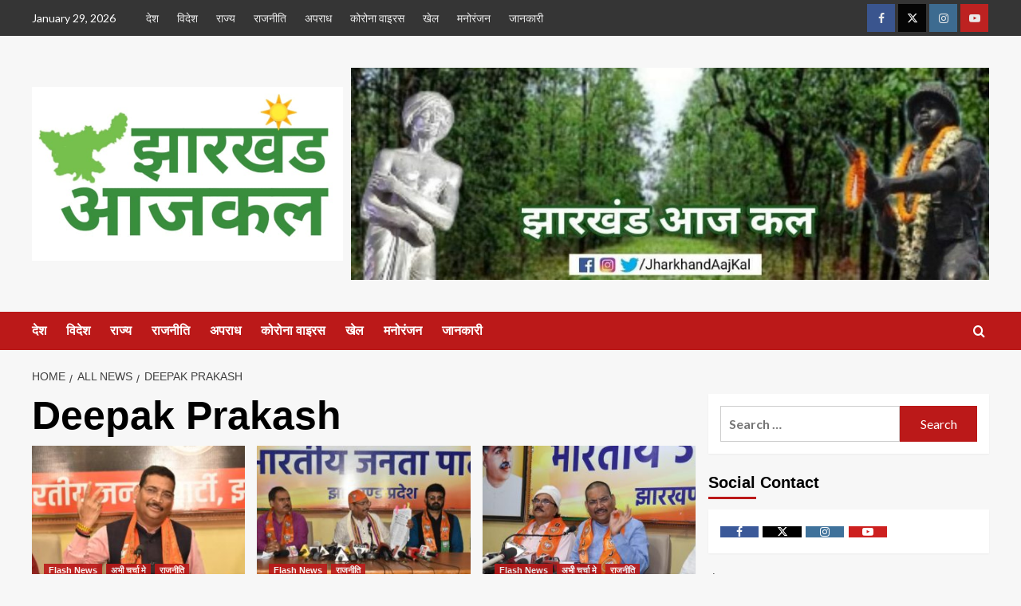

--- FILE ---
content_type: text/html; charset=UTF-8
request_url: https://www.jharkhandaajkal.in/tag/deepak-prakash/
body_size: 30330
content:
<!doctype html>
<html lang="en-US" itemscope itemtype="https://schema.org/WebSite">

<head>
    <meta charset="UTF-8">
    <meta name="viewport" content="width=device-width, initial-scale=1">
    <link rel="profile" href="http://gmpg.org/xfn/11">
    <meta name='robots' content='index, follow, max-image-preview:large, max-snippet:-1, max-video-preview:-1' />
<link rel='preload' href='https://fonts.googleapis.com/css?family=Source%2BSans%2BPro%3A400%2C700%7CLato%3A400%2C700&#038;subset=latin&#038;display=swap' as='style' onload="this.onload=null;this.rel='stylesheet'" type='text/css' media='all' crossorigin='anonymous'>
<link rel='preconnect' href='https://fonts.googleapis.com' crossorigin='anonymous'>
<link rel='preconnect' href='https://fonts.gstatic.com' crossorigin='anonymous'>

	<!-- This site is optimized with the Yoast SEO plugin v24.0 - https://yoast.com/wordpress/plugins/seo/ -->
	<title>Deepak Prakash Archives - Jharkhand Aaj Kal</title>
	<link rel="canonical" href="https://www.jharkhandaajkal.in/tag/deepak-prakash/" />
	<link rel="next" href="https://www.jharkhandaajkal.in/tag/deepak-prakash/page/2/" />
	<meta property="og:locale" content="en_US" />
	<meta property="og:type" content="article" />
	<meta property="og:title" content="Deepak Prakash Archives - Jharkhand Aaj Kal" />
	<meta property="og:url" content="https://www.jharkhandaajkal.in/tag/deepak-prakash/" />
	<meta property="og:site_name" content="Jharkhand Aaj Kal" />
	<meta name="twitter:card" content="summary_large_image" />
	<meta name="twitter:site" content="@JharkhandAajKal" />
	<script type="application/ld+json" class="yoast-schema-graph">{"@context":"https://schema.org","@graph":[{"@type":"CollectionPage","@id":"https://www.jharkhandaajkal.in/tag/deepak-prakash/","url":"https://www.jharkhandaajkal.in/tag/deepak-prakash/","name":"Deepak Prakash Archives - Jharkhand Aaj Kal","isPartOf":{"@id":"https://www.jharkhandaajkal.in/#website"},"primaryImageOfPage":{"@id":"https://www.jharkhandaajkal.in/tag/deepak-prakash/#primaryimage"},"image":{"@id":"https://www.jharkhandaajkal.in/tag/deepak-prakash/#primaryimage"},"thumbnailUrl":"https://www.jharkhandaajkal.in/wp-content/uploads/2022/08/IMG-20220830-WA0002.jpg","breadcrumb":{"@id":"https://www.jharkhandaajkal.in/tag/deepak-prakash/#breadcrumb"},"inLanguage":"en-US"},{"@type":"ImageObject","inLanguage":"en-US","@id":"https://www.jharkhandaajkal.in/tag/deepak-prakash/#primaryimage","url":"https://www.jharkhandaajkal.in/wp-content/uploads/2022/08/IMG-20220830-WA0002.jpg","contentUrl":"https://www.jharkhandaajkal.in/wp-content/uploads/2022/08/IMG-20220830-WA0002.jpg","width":833,"height":853},{"@type":"BreadcrumbList","@id":"https://www.jharkhandaajkal.in/tag/deepak-prakash/#breadcrumb","itemListElement":[{"@type":"ListItem","position":1,"name":"Home","item":"https://www.jharkhandaajkal.in/"},{"@type":"ListItem","position":2,"name":"Deepak Prakash"}]},{"@type":"WebSite","@id":"https://www.jharkhandaajkal.in/#website","url":"https://www.jharkhandaajkal.in/","name":"Jharkhand Aaj Kal","description":"मुद्दों की बात, हमारे साथ","publisher":{"@id":"https://www.jharkhandaajkal.in/#organization"},"potentialAction":[{"@type":"SearchAction","target":{"@type":"EntryPoint","urlTemplate":"https://www.jharkhandaajkal.in/?s={search_term_string}"},"query-input":{"@type":"PropertyValueSpecification","valueRequired":true,"valueName":"search_term_string"}}],"inLanguage":"en-US"},{"@type":"Organization","@id":"https://www.jharkhandaajkal.in/#organization","name":"Jharkhand Aaj Kal","url":"https://www.jharkhandaajkal.in/","logo":{"@type":"ImageObject","inLanguage":"en-US","@id":"https://www.jharkhandaajkal.in/#/schema/logo/image/","url":"https://www.jharkhandaajkal.in/wp-content/uploads/2021/05/Jharkhand-Aaj-Kal-Logo.jpeg","contentUrl":"https://www.jharkhandaajkal.in/wp-content/uploads/2021/05/Jharkhand-Aaj-Kal-Logo.jpeg","width":728,"height":408,"caption":"Jharkhand Aaj Kal"},"image":{"@id":"https://www.jharkhandaajkal.in/#/schema/logo/image/"},"sameAs":["https://www.facebook.com/JhAajKal/","https://x.com/JharkhandAajKal","https://www.instagram.com/jharkhandaajkal/","https://www.youtube.com/channel/UCK01-t0n3-kaxdT5aaxFsjQ"]}]}</script>
	<!-- / Yoast SEO plugin. -->


<link rel="amphtml" href="https://www.jharkhandaajkal.in/tag/deepak-prakash/amp/" /><meta name="generator" content="AMP for WP 1.1.11"/><link rel='dns-prefetch' href='//stats.wp.com' />
<link rel='dns-prefetch' href='//fonts.googleapis.com' />
<link rel='preconnect' href='https://fonts.googleapis.com' />
<link rel='preconnect' href='https://fonts.gstatic.com' />
<link rel='preconnect' href='//c0.wp.com' />
<link rel="alternate" type="application/rss+xml" title="Jharkhand Aaj Kal &raquo; Feed" href="https://www.jharkhandaajkal.in/feed/" />
<link rel="alternate" type="application/rss+xml" title="Jharkhand Aaj Kal &raquo; Comments Feed" href="https://www.jharkhandaajkal.in/comments/feed/" />
<link rel="alternate" type="application/rss+xml" title="Jharkhand Aaj Kal &raquo; Deepak Prakash Tag Feed" href="https://www.jharkhandaajkal.in/tag/deepak-prakash/feed/" />
<style id='wp-img-auto-sizes-contain-inline-css' type='text/css'>
img:is([sizes=auto i],[sizes^="auto," i]){contain-intrinsic-size:3000px 1500px}
/*# sourceURL=wp-img-auto-sizes-contain-inline-css */
</style>
<style id='wp-emoji-styles-inline-css' type='text/css'>

	img.wp-smiley, img.emoji {
		display: inline !important;
		border: none !important;
		box-shadow: none !important;
		height: 1em !important;
		width: 1em !important;
		margin: 0 0.07em !important;
		vertical-align: -0.1em !important;
		background: none !important;
		padding: 0 !important;
	}
/*# sourceURL=wp-emoji-styles-inline-css */
</style>
<style id='wp-block-library-inline-css' type='text/css'>
:root{--wp-block-synced-color:#7a00df;--wp-block-synced-color--rgb:122,0,223;--wp-bound-block-color:var(--wp-block-synced-color);--wp-editor-canvas-background:#ddd;--wp-admin-theme-color:#007cba;--wp-admin-theme-color--rgb:0,124,186;--wp-admin-theme-color-darker-10:#006ba1;--wp-admin-theme-color-darker-10--rgb:0,107,160.5;--wp-admin-theme-color-darker-20:#005a87;--wp-admin-theme-color-darker-20--rgb:0,90,135;--wp-admin-border-width-focus:2px}@media (min-resolution:192dpi){:root{--wp-admin-border-width-focus:1.5px}}.wp-element-button{cursor:pointer}:root .has-very-light-gray-background-color{background-color:#eee}:root .has-very-dark-gray-background-color{background-color:#313131}:root .has-very-light-gray-color{color:#eee}:root .has-very-dark-gray-color{color:#313131}:root .has-vivid-green-cyan-to-vivid-cyan-blue-gradient-background{background:linear-gradient(135deg,#00d084,#0693e3)}:root .has-purple-crush-gradient-background{background:linear-gradient(135deg,#34e2e4,#4721fb 50%,#ab1dfe)}:root .has-hazy-dawn-gradient-background{background:linear-gradient(135deg,#faaca8,#dad0ec)}:root .has-subdued-olive-gradient-background{background:linear-gradient(135deg,#fafae1,#67a671)}:root .has-atomic-cream-gradient-background{background:linear-gradient(135deg,#fdd79a,#004a59)}:root .has-nightshade-gradient-background{background:linear-gradient(135deg,#330968,#31cdcf)}:root .has-midnight-gradient-background{background:linear-gradient(135deg,#020381,#2874fc)}:root{--wp--preset--font-size--normal:16px;--wp--preset--font-size--huge:42px}.has-regular-font-size{font-size:1em}.has-larger-font-size{font-size:2.625em}.has-normal-font-size{font-size:var(--wp--preset--font-size--normal)}.has-huge-font-size{font-size:var(--wp--preset--font-size--huge)}.has-text-align-center{text-align:center}.has-text-align-left{text-align:left}.has-text-align-right{text-align:right}.has-fit-text{white-space:nowrap!important}#end-resizable-editor-section{display:none}.aligncenter{clear:both}.items-justified-left{justify-content:flex-start}.items-justified-center{justify-content:center}.items-justified-right{justify-content:flex-end}.items-justified-space-between{justify-content:space-between}.screen-reader-text{border:0;clip-path:inset(50%);height:1px;margin:-1px;overflow:hidden;padding:0;position:absolute;width:1px;word-wrap:normal!important}.screen-reader-text:focus{background-color:#ddd;clip-path:none;color:#444;display:block;font-size:1em;height:auto;left:5px;line-height:normal;padding:15px 23px 14px;text-decoration:none;top:5px;width:auto;z-index:100000}html :where(.has-border-color){border-style:solid}html :where([style*=border-top-color]){border-top-style:solid}html :where([style*=border-right-color]){border-right-style:solid}html :where([style*=border-bottom-color]){border-bottom-style:solid}html :where([style*=border-left-color]){border-left-style:solid}html :where([style*=border-width]){border-style:solid}html :where([style*=border-top-width]){border-top-style:solid}html :where([style*=border-right-width]){border-right-style:solid}html :where([style*=border-bottom-width]){border-bottom-style:solid}html :where([style*=border-left-width]){border-left-style:solid}html :where(img[class*=wp-image-]){height:auto;max-width:100%}:where(figure){margin:0 0 1em}html :where(.is-position-sticky){--wp-admin--admin-bar--position-offset:var(--wp-admin--admin-bar--height,0px)}@media screen and (max-width:600px){html :where(.is-position-sticky){--wp-admin--admin-bar--position-offset:0px}}

/*# sourceURL=wp-block-library-inline-css */
</style><style id='global-styles-inline-css' type='text/css'>
:root{--wp--preset--aspect-ratio--square: 1;--wp--preset--aspect-ratio--4-3: 4/3;--wp--preset--aspect-ratio--3-4: 3/4;--wp--preset--aspect-ratio--3-2: 3/2;--wp--preset--aspect-ratio--2-3: 2/3;--wp--preset--aspect-ratio--16-9: 16/9;--wp--preset--aspect-ratio--9-16: 9/16;--wp--preset--color--black: #000000;--wp--preset--color--cyan-bluish-gray: #abb8c3;--wp--preset--color--white: #ffffff;--wp--preset--color--pale-pink: #f78da7;--wp--preset--color--vivid-red: #cf2e2e;--wp--preset--color--luminous-vivid-orange: #ff6900;--wp--preset--color--luminous-vivid-amber: #fcb900;--wp--preset--color--light-green-cyan: #7bdcb5;--wp--preset--color--vivid-green-cyan: #00d084;--wp--preset--color--pale-cyan-blue: #8ed1fc;--wp--preset--color--vivid-cyan-blue: #0693e3;--wp--preset--color--vivid-purple: #9b51e0;--wp--preset--gradient--vivid-cyan-blue-to-vivid-purple: linear-gradient(135deg,rgb(6,147,227) 0%,rgb(155,81,224) 100%);--wp--preset--gradient--light-green-cyan-to-vivid-green-cyan: linear-gradient(135deg,rgb(122,220,180) 0%,rgb(0,208,130) 100%);--wp--preset--gradient--luminous-vivid-amber-to-luminous-vivid-orange: linear-gradient(135deg,rgb(252,185,0) 0%,rgb(255,105,0) 100%);--wp--preset--gradient--luminous-vivid-orange-to-vivid-red: linear-gradient(135deg,rgb(255,105,0) 0%,rgb(207,46,46) 100%);--wp--preset--gradient--very-light-gray-to-cyan-bluish-gray: linear-gradient(135deg,rgb(238,238,238) 0%,rgb(169,184,195) 100%);--wp--preset--gradient--cool-to-warm-spectrum: linear-gradient(135deg,rgb(74,234,220) 0%,rgb(151,120,209) 20%,rgb(207,42,186) 40%,rgb(238,44,130) 60%,rgb(251,105,98) 80%,rgb(254,248,76) 100%);--wp--preset--gradient--blush-light-purple: linear-gradient(135deg,rgb(255,206,236) 0%,rgb(152,150,240) 100%);--wp--preset--gradient--blush-bordeaux: linear-gradient(135deg,rgb(254,205,165) 0%,rgb(254,45,45) 50%,rgb(107,0,62) 100%);--wp--preset--gradient--luminous-dusk: linear-gradient(135deg,rgb(255,203,112) 0%,rgb(199,81,192) 50%,rgb(65,88,208) 100%);--wp--preset--gradient--pale-ocean: linear-gradient(135deg,rgb(255,245,203) 0%,rgb(182,227,212) 50%,rgb(51,167,181) 100%);--wp--preset--gradient--electric-grass: linear-gradient(135deg,rgb(202,248,128) 0%,rgb(113,206,126) 100%);--wp--preset--gradient--midnight: linear-gradient(135deg,rgb(2,3,129) 0%,rgb(40,116,252) 100%);--wp--preset--font-size--small: 13px;--wp--preset--font-size--medium: 20px;--wp--preset--font-size--large: 36px;--wp--preset--font-size--x-large: 42px;--wp--preset--spacing--20: 0.44rem;--wp--preset--spacing--30: 0.67rem;--wp--preset--spacing--40: 1rem;--wp--preset--spacing--50: 1.5rem;--wp--preset--spacing--60: 2.25rem;--wp--preset--spacing--70: 3.38rem;--wp--preset--spacing--80: 5.06rem;--wp--preset--shadow--natural: 6px 6px 9px rgba(0, 0, 0, 0.2);--wp--preset--shadow--deep: 12px 12px 50px rgba(0, 0, 0, 0.4);--wp--preset--shadow--sharp: 6px 6px 0px rgba(0, 0, 0, 0.2);--wp--preset--shadow--outlined: 6px 6px 0px -3px rgb(255, 255, 255), 6px 6px rgb(0, 0, 0);--wp--preset--shadow--crisp: 6px 6px 0px rgb(0, 0, 0);}:root { --wp--style--global--content-size: 740px;--wp--style--global--wide-size: 1200px; }:where(body) { margin: 0; }.wp-site-blocks > .alignleft { float: left; margin-right: 2em; }.wp-site-blocks > .alignright { float: right; margin-left: 2em; }.wp-site-blocks > .aligncenter { justify-content: center; margin-left: auto; margin-right: auto; }:where(.wp-site-blocks) > * { margin-block-start: 24px; margin-block-end: 0; }:where(.wp-site-blocks) > :first-child { margin-block-start: 0; }:where(.wp-site-blocks) > :last-child { margin-block-end: 0; }:root { --wp--style--block-gap: 24px; }:root :where(.is-layout-flow) > :first-child{margin-block-start: 0;}:root :where(.is-layout-flow) > :last-child{margin-block-end: 0;}:root :where(.is-layout-flow) > *{margin-block-start: 24px;margin-block-end: 0;}:root :where(.is-layout-constrained) > :first-child{margin-block-start: 0;}:root :where(.is-layout-constrained) > :last-child{margin-block-end: 0;}:root :where(.is-layout-constrained) > *{margin-block-start: 24px;margin-block-end: 0;}:root :where(.is-layout-flex){gap: 24px;}:root :where(.is-layout-grid){gap: 24px;}.is-layout-flow > .alignleft{float: left;margin-inline-start: 0;margin-inline-end: 2em;}.is-layout-flow > .alignright{float: right;margin-inline-start: 2em;margin-inline-end: 0;}.is-layout-flow > .aligncenter{margin-left: auto !important;margin-right: auto !important;}.is-layout-constrained > .alignleft{float: left;margin-inline-start: 0;margin-inline-end: 2em;}.is-layout-constrained > .alignright{float: right;margin-inline-start: 2em;margin-inline-end: 0;}.is-layout-constrained > .aligncenter{margin-left: auto !important;margin-right: auto !important;}.is-layout-constrained > :where(:not(.alignleft):not(.alignright):not(.alignfull)){max-width: var(--wp--style--global--content-size);margin-left: auto !important;margin-right: auto !important;}.is-layout-constrained > .alignwide{max-width: var(--wp--style--global--wide-size);}body .is-layout-flex{display: flex;}.is-layout-flex{flex-wrap: wrap;align-items: center;}.is-layout-flex > :is(*, div){margin: 0;}body .is-layout-grid{display: grid;}.is-layout-grid > :is(*, div){margin: 0;}body{padding-top: 0px;padding-right: 0px;padding-bottom: 0px;padding-left: 0px;}a:where(:not(.wp-element-button)){text-decoration: none;}:root :where(.wp-element-button, .wp-block-button__link){background-color: #32373c;border-width: 0;color: #fff;font-family: inherit;font-size: inherit;font-style: inherit;font-weight: inherit;letter-spacing: inherit;line-height: inherit;padding-top: calc(0.667em + 2px);padding-right: calc(1.333em + 2px);padding-bottom: calc(0.667em + 2px);padding-left: calc(1.333em + 2px);text-decoration: none;text-transform: inherit;}.has-black-color{color: var(--wp--preset--color--black) !important;}.has-cyan-bluish-gray-color{color: var(--wp--preset--color--cyan-bluish-gray) !important;}.has-white-color{color: var(--wp--preset--color--white) !important;}.has-pale-pink-color{color: var(--wp--preset--color--pale-pink) !important;}.has-vivid-red-color{color: var(--wp--preset--color--vivid-red) !important;}.has-luminous-vivid-orange-color{color: var(--wp--preset--color--luminous-vivid-orange) !important;}.has-luminous-vivid-amber-color{color: var(--wp--preset--color--luminous-vivid-amber) !important;}.has-light-green-cyan-color{color: var(--wp--preset--color--light-green-cyan) !important;}.has-vivid-green-cyan-color{color: var(--wp--preset--color--vivid-green-cyan) !important;}.has-pale-cyan-blue-color{color: var(--wp--preset--color--pale-cyan-blue) !important;}.has-vivid-cyan-blue-color{color: var(--wp--preset--color--vivid-cyan-blue) !important;}.has-vivid-purple-color{color: var(--wp--preset--color--vivid-purple) !important;}.has-black-background-color{background-color: var(--wp--preset--color--black) !important;}.has-cyan-bluish-gray-background-color{background-color: var(--wp--preset--color--cyan-bluish-gray) !important;}.has-white-background-color{background-color: var(--wp--preset--color--white) !important;}.has-pale-pink-background-color{background-color: var(--wp--preset--color--pale-pink) !important;}.has-vivid-red-background-color{background-color: var(--wp--preset--color--vivid-red) !important;}.has-luminous-vivid-orange-background-color{background-color: var(--wp--preset--color--luminous-vivid-orange) !important;}.has-luminous-vivid-amber-background-color{background-color: var(--wp--preset--color--luminous-vivid-amber) !important;}.has-light-green-cyan-background-color{background-color: var(--wp--preset--color--light-green-cyan) !important;}.has-vivid-green-cyan-background-color{background-color: var(--wp--preset--color--vivid-green-cyan) !important;}.has-pale-cyan-blue-background-color{background-color: var(--wp--preset--color--pale-cyan-blue) !important;}.has-vivid-cyan-blue-background-color{background-color: var(--wp--preset--color--vivid-cyan-blue) !important;}.has-vivid-purple-background-color{background-color: var(--wp--preset--color--vivid-purple) !important;}.has-black-border-color{border-color: var(--wp--preset--color--black) !important;}.has-cyan-bluish-gray-border-color{border-color: var(--wp--preset--color--cyan-bluish-gray) !important;}.has-white-border-color{border-color: var(--wp--preset--color--white) !important;}.has-pale-pink-border-color{border-color: var(--wp--preset--color--pale-pink) !important;}.has-vivid-red-border-color{border-color: var(--wp--preset--color--vivid-red) !important;}.has-luminous-vivid-orange-border-color{border-color: var(--wp--preset--color--luminous-vivid-orange) !important;}.has-luminous-vivid-amber-border-color{border-color: var(--wp--preset--color--luminous-vivid-amber) !important;}.has-light-green-cyan-border-color{border-color: var(--wp--preset--color--light-green-cyan) !important;}.has-vivid-green-cyan-border-color{border-color: var(--wp--preset--color--vivid-green-cyan) !important;}.has-pale-cyan-blue-border-color{border-color: var(--wp--preset--color--pale-cyan-blue) !important;}.has-vivid-cyan-blue-border-color{border-color: var(--wp--preset--color--vivid-cyan-blue) !important;}.has-vivid-purple-border-color{border-color: var(--wp--preset--color--vivid-purple) !important;}.has-vivid-cyan-blue-to-vivid-purple-gradient-background{background: var(--wp--preset--gradient--vivid-cyan-blue-to-vivid-purple) !important;}.has-light-green-cyan-to-vivid-green-cyan-gradient-background{background: var(--wp--preset--gradient--light-green-cyan-to-vivid-green-cyan) !important;}.has-luminous-vivid-amber-to-luminous-vivid-orange-gradient-background{background: var(--wp--preset--gradient--luminous-vivid-amber-to-luminous-vivid-orange) !important;}.has-luminous-vivid-orange-to-vivid-red-gradient-background{background: var(--wp--preset--gradient--luminous-vivid-orange-to-vivid-red) !important;}.has-very-light-gray-to-cyan-bluish-gray-gradient-background{background: var(--wp--preset--gradient--very-light-gray-to-cyan-bluish-gray) !important;}.has-cool-to-warm-spectrum-gradient-background{background: var(--wp--preset--gradient--cool-to-warm-spectrum) !important;}.has-blush-light-purple-gradient-background{background: var(--wp--preset--gradient--blush-light-purple) !important;}.has-blush-bordeaux-gradient-background{background: var(--wp--preset--gradient--blush-bordeaux) !important;}.has-luminous-dusk-gradient-background{background: var(--wp--preset--gradient--luminous-dusk) !important;}.has-pale-ocean-gradient-background{background: var(--wp--preset--gradient--pale-ocean) !important;}.has-electric-grass-gradient-background{background: var(--wp--preset--gradient--electric-grass) !important;}.has-midnight-gradient-background{background: var(--wp--preset--gradient--midnight) !important;}.has-small-font-size{font-size: var(--wp--preset--font-size--small) !important;}.has-medium-font-size{font-size: var(--wp--preset--font-size--medium) !important;}.has-large-font-size{font-size: var(--wp--preset--font-size--large) !important;}.has-x-large-font-size{font-size: var(--wp--preset--font-size--x-large) !important;}
/*# sourceURL=global-styles-inline-css */
</style>

<link rel='stylesheet' id='wpfp-public-style-css' href='https://www.jharkhandaajkal.in/wp-content/plugins/featured-post-creative/assets/css/wpfp-public.css?ver=1.5.7' type='text/css' media='all' />
<link rel='stylesheet' id='covernews-google-fonts-css' href='https://fonts.googleapis.com/css?family=Source%2BSans%2BPro%3A400%2C700%7CLato%3A400%2C700&#038;subset=latin&#038;display=swap' type='text/css' media='all' />
<link rel='stylesheet' id='covernews-icons-css' href='https://www.jharkhandaajkal.in/wp-content/themes/covernews/assets/icons/style.css?ver=6.9' type='text/css' media='all' />
<link rel='stylesheet' id='bootstrap-css' href='https://www.jharkhandaajkal.in/wp-content/themes/covernews/assets/bootstrap/css/bootstrap.min.css?ver=6.9' type='text/css' media='all' />
<link rel='stylesheet' id='covernews-style-css' href='https://www.jharkhandaajkal.in/wp-content/themes/covernews/style.min.css?ver=5.2.0' type='text/css' media='all' />
<script type="text/javascript" src="https://c0.wp.com/c/6.9/wp-includes/js/jquery/jquery.min.js" id="jquery-core-js"></script>
<script type="text/javascript" src="https://c0.wp.com/c/6.9/wp-includes/js/jquery/jquery-migrate.min.js" id="jquery-migrate-js"></script>

<!-- OG: 3.3.8 -->
<meta property="og:image" content="https://www.jharkhandaajkal.in/wp-content/uploads/2021/05/cropped-Jharkhand-Aaj-kal-Site-Icon.jpeg"><meta property="og:type" content="website"><meta property="og:locale" content="en_US"><meta property="og:site_name" content="Jharkhand Aaj Kal"><meta property="og:url" content="https://www.jharkhandaajkal.in/tag/deepak-prakash/"><meta property="og:title" content="Deepak Prakash Archives - Jharkhand Aaj Kal">

<meta property="twitter:partner" content="ogwp"><meta property="twitter:title" content="Deepak Prakash Archives - Jharkhand Aaj Kal"><meta property="twitter:url" content="https://www.jharkhandaajkal.in/tag/deepak-prakash/">
<meta itemprop="image" content="https://www.jharkhandaajkal.in/wp-content/uploads/2021/05/cropped-Jharkhand-Aaj-kal-Site-Icon.jpeg"><meta itemprop="name" content="Deepak Prakash Archives - Jharkhand Aaj Kal">
<!-- /OG -->

<link rel="https://api.w.org/" href="https://www.jharkhandaajkal.in/wp-json/" /><link rel="alternate" title="JSON" type="application/json" href="https://www.jharkhandaajkal.in/wp-json/wp/v2/tags/349" /><link rel="EditURI" type="application/rsd+xml" title="RSD" href="https://www.jharkhandaajkal.in/xmlrpc.php?rsd" />
<meta name="generator" content="WordPress 6.9" />
<!-- Global site tag (gtag.js) - Google Analytics -->
<script async src="https://www.googletagmanager.com/gtag/js?id=G-0CDDF7SS0C"></script>
<script>
  window.dataLayer = window.dataLayer || [];
  function gtag(){dataLayer.push(arguments);}
  gtag('js', new Date());

  gtag('config', 'G-0CDDF7SS0C');
</script>	<style>img#wpstats{display:none}</style>
		      <meta name="onesignal" content="wordpress-plugin"/>
            <script>

      window.OneSignal = window.OneSignal || [];

      OneSignal.push( function() {
        OneSignal.SERVICE_WORKER_UPDATER_PATH = 'OneSignalSDKUpdaterWorker.js';
                      OneSignal.SERVICE_WORKER_PATH = 'OneSignalSDKWorker.js';
                      OneSignal.SERVICE_WORKER_PARAM = { scope: '/wp-content/plugins/onesignal-free-web-push-notifications/sdk_files/push/onesignal/' };
        OneSignal.setDefaultNotificationUrl("https://www.jharkhandaajkal.in");
        var oneSignal_options = {};
        window._oneSignalInitOptions = oneSignal_options;

        oneSignal_options['wordpress'] = true;
oneSignal_options['appId'] = 'f866071b-6458-4a3b-a5a8-8c33002eba8d';
oneSignal_options['allowLocalhostAsSecureOrigin'] = true;
oneSignal_options['welcomeNotification'] = { };
oneSignal_options['welcomeNotification']['title'] = "";
oneSignal_options['welcomeNotification']['message'] = "";
oneSignal_options['path'] = "https://www.jharkhandaajkal.in/wp-content/plugins/onesignal-free-web-push-notifications/sdk_files/";
oneSignal_options['persistNotification'] = true;
oneSignal_options['promptOptions'] = { };
oneSignal_options['notifyButton'] = { };
oneSignal_options['notifyButton']['enable'] = true;
oneSignal_options['notifyButton']['position'] = 'bottom-left';
oneSignal_options['notifyButton']['theme'] = 'default';
oneSignal_options['notifyButton']['size'] = 'medium';
oneSignal_options['notifyButton']['showCredit'] = true;
oneSignal_options['notifyButton']['text'] = {};
                OneSignal.init(window._oneSignalInitOptions);
                OneSignal.showSlidedownPrompt();      });

      function documentInitOneSignal() {
        var oneSignal_elements = document.getElementsByClassName("OneSignal-prompt");

        var oneSignalLinkClickHandler = function(event) { OneSignal.push(['registerForPushNotifications']); event.preventDefault(); };        for(var i = 0; i < oneSignal_elements.length; i++)
          oneSignal_elements[i].addEventListener('click', oneSignalLinkClickHandler, false);
      }

      if (document.readyState === 'complete') {
           documentInitOneSignal();
      }
      else {
           window.addEventListener("load", function(event){
               documentInitOneSignal();
          });
      }
    </script>
<noscript><style>.lazyload[data-src]{display:none !important;}</style></noscript><style>.lazyload{background-image:none !important;}.lazyload:before{background-image:none !important;}</style>        <style type="text/css">
                        .site-title,
            .site-description {
                position: absolute;
                clip: rect(1px, 1px, 1px, 1px);
                display: none;
            }

                    .elementor-template-full-width .elementor-section.elementor-section-full_width > .elementor-container,
        .elementor-template-full-width .elementor-section.elementor-section-boxed > .elementor-container{
            max-width: 1200px;
        }
        @media (min-width: 1600px){
            .elementor-template-full-width .elementor-section.elementor-section-full_width > .elementor-container,
            .elementor-template-full-width .elementor-section.elementor-section-boxed > .elementor-container{
                max-width: 1600px;
            }
        }
        
        .align-content-left .elementor-section-stretched,
        .align-content-right .elementor-section-stretched {
            max-width: 100%;
            left: 0 !important;
        }


        </style>
        <link rel="icon" href="https://www.jharkhandaajkal.in/wp-content/uploads/2021/05/cropped-Jharkhand-Aaj-kal-Site-Icon-32x32.jpeg" sizes="32x32" />
<link rel="icon" href="https://www.jharkhandaajkal.in/wp-content/uploads/2021/05/cropped-Jharkhand-Aaj-kal-Site-Icon-192x192.jpeg" sizes="192x192" />
<link rel="apple-touch-icon" href="https://www.jharkhandaajkal.in/wp-content/uploads/2021/05/cropped-Jharkhand-Aaj-kal-Site-Icon-180x180.jpeg" />
<meta name="msapplication-TileImage" content="https://www.jharkhandaajkal.in/wp-content/uploads/2021/05/cropped-Jharkhand-Aaj-kal-Site-Icon-270x270.jpeg" />
</head>

<body class="archive tag tag-deepak-prakash tag-349 wp-custom-logo wp-embed-responsive wp-theme-covernews hfeed default-content-layout aft-sticky-sidebar default aft-container-default aft-main-banner-slider-editors-picks-trending header-image-default align-content-left aft-and">
    
    
    <div id="page" class="site">
        <a class="skip-link screen-reader-text" href="#content">Skip to content</a>

        <div class="header-layout-1">
            <div class="top-masthead">

            <div class="container">
                <div class="row">
                                            <div class="col-xs-12 col-sm-12 col-md-8 device-center">
                                                            <span class="topbar-date">
                                    January 29, 2026                                </span>

                            
                            <div class="top-navigation"><ul id="top-menu" class="menu"><li id="menu-item-18" class="menu-item menu-item-type-taxonomy menu-item-object-category menu-item-18"><a href="https://www.jharkhandaajkal.in/category/national/">देश</a></li>
<li id="menu-item-22" class="menu-item menu-item-type-taxonomy menu-item-object-category menu-item-22"><a href="https://www.jharkhandaajkal.in/category/international/">विदेश</a></li>
<li id="menu-item-21" class="menu-item menu-item-type-taxonomy menu-item-object-category menu-item-21"><a href="https://www.jharkhandaajkal.in/category/state/">राज्य</a></li>
<li id="menu-item-20" class="menu-item menu-item-type-taxonomy menu-item-object-category menu-item-20"><a href="https://www.jharkhandaajkal.in/category/politics/">राजनीति</a></li>
<li id="menu-item-15" class="menu-item menu-item-type-taxonomy menu-item-object-category menu-item-15"><a href="https://www.jharkhandaajkal.in/category/crime/">अपराध</a></li>
<li id="menu-item-16" class="menu-item menu-item-type-taxonomy menu-item-object-category menu-item-16"><a href="https://www.jharkhandaajkal.in/category/covid-19/">कोरोना वाइरस</a></li>
<li id="menu-item-17" class="menu-item menu-item-type-taxonomy menu-item-object-category menu-item-17"><a href="https://www.jharkhandaajkal.in/category/sports/">खेल</a></li>
<li id="menu-item-19" class="menu-item menu-item-type-taxonomy menu-item-object-category menu-item-19"><a href="https://www.jharkhandaajkal.in/category/entertainment/">मनोरंजन</a></li>
<li id="menu-item-246" class="menu-item menu-item-type-taxonomy menu-item-object-category menu-item-246"><a href="https://www.jharkhandaajkal.in/category/%e0%a4%9c%e0%a4%be%e0%a4%a8%e0%a4%95%e0%a4%be%e0%a4%b0%e0%a5%80/">जानकारी</a></li>
</ul></div>                        </div>
                                                                <div class="col-xs-12 col-sm-12 col-md-4 pull-right">
                            <div class="social-navigation"><ul id="social-menu" class="menu"><li id="menu-item-23" class="menu-item menu-item-type-custom menu-item-object-custom menu-item-23"><a href="https://www.facebook.com/JhAajKal/"><span class="screen-reader-text">Facebook</span></a></li>
<li id="menu-item-24" class="menu-item menu-item-type-custom menu-item-object-custom menu-item-24"><a href="https://twitter.com/JharkhandAajKal"><span class="screen-reader-text">Twitter</span></a></li>
<li id="menu-item-26" class="menu-item menu-item-type-custom menu-item-object-custom menu-item-26"><a href="https://www.instagram.com/jharkhandaajkal/"><span class="screen-reader-text">Instagram</span></a></li>
<li id="menu-item-27" class="menu-item menu-item-type-custom menu-item-object-custom menu-item-27"><a href="https://www.youtube.com/channel/UCK01-t0n3-kaxdT5aaxFsjQ"><span class="screen-reader-text">Youtube</span></a></li>
</ul></div>                        </div>
                                    </div>
            </div>
        </div> <!--    Topbar Ends-->
        <header id="masthead" class="site-header">
                <div class="masthead-banner " data-background="">
            <div class="container">
                <div class="row">
                    <div class="col-md-4">
                        <div class="site-branding">
                            <a href="https://www.jharkhandaajkal.in/" class="custom-logo-link" rel="home"><img width="728" height="408" src="[data-uri]" class="custom-logo lazyload" alt="Jharkhand Aaj Kal" decoding="async" fetchpriority="high"   loading="lazy" data-src="https://www.jharkhandaajkal.in/wp-content/uploads/2021/05/Jharkhand-Aaj-Kal-Logo.jpeg" data-srcset="https://www.jharkhandaajkal.in/wp-content/uploads/2021/05/Jharkhand-Aaj-Kal-Logo.jpeg 728w, https://www.jharkhandaajkal.in/wp-content/uploads/2021/05/Jharkhand-Aaj-Kal-Logo-300x168.jpeg 300w" data-sizes="auto" data-eio-rwidth="728" data-eio-rheight="408" /><noscript><img width="728" height="408" src="https://www.jharkhandaajkal.in/wp-content/uploads/2021/05/Jharkhand-Aaj-Kal-Logo.jpeg" class="custom-logo" alt="Jharkhand Aaj Kal" decoding="async" fetchpriority="high" srcset="https://www.jharkhandaajkal.in/wp-content/uploads/2021/05/Jharkhand-Aaj-Kal-Logo.jpeg 728w, https://www.jharkhandaajkal.in/wp-content/uploads/2021/05/Jharkhand-Aaj-Kal-Logo-300x168.jpeg 300w" sizes="(max-width: 728px) 100vw, 728px" loading="lazy" data-eio="l" /></noscript></a>                                <p class="site-title font-family-1">
                                    <a href="https://www.jharkhandaajkal.in/" rel="home">Jharkhand Aaj Kal</a>
                                </p>
                            
                                                            <p class="site-description">मुद्दों की बात, हमारे साथ</p>
                                                    </div>
                    </div>
                    <div class="col-md-8">
                                    <div class="banner-promotions-wrapper">
                                    <div class="promotion-section">
                        <a href="" target="_blank">
                            <img width="1080" height="360" src="[data-uri]" class="attachment-full size-full lazyload" alt="Jharkhand Aaj kal Banner" decoding="async"   loading="lazy" data-src="https://www.jharkhandaajkal.in/wp-content/uploads/2021/05/Jharkhand-Aaj-kal-Banner.jpeg" data-srcset="https://www.jharkhandaajkal.in/wp-content/uploads/2021/05/Jharkhand-Aaj-kal-Banner.jpeg 1080w, https://www.jharkhandaajkal.in/wp-content/uploads/2021/05/Jharkhand-Aaj-kal-Banner-300x100.jpeg 300w, https://www.jharkhandaajkal.in/wp-content/uploads/2021/05/Jharkhand-Aaj-kal-Banner-1024x341.jpeg 1024w, https://www.jharkhandaajkal.in/wp-content/uploads/2021/05/Jharkhand-Aaj-kal-Banner-768x256.jpeg 768w" data-sizes="auto" data-eio-rwidth="1080" data-eio-rheight="360" /><noscript><img width="1080" height="360" src="https://www.jharkhandaajkal.in/wp-content/uploads/2021/05/Jharkhand-Aaj-kal-Banner.jpeg" class="attachment-full size-full" alt="Jharkhand Aaj kal Banner" decoding="async" srcset="https://www.jharkhandaajkal.in/wp-content/uploads/2021/05/Jharkhand-Aaj-kal-Banner.jpeg 1080w, https://www.jharkhandaajkal.in/wp-content/uploads/2021/05/Jharkhand-Aaj-kal-Banner-300x100.jpeg 300w, https://www.jharkhandaajkal.in/wp-content/uploads/2021/05/Jharkhand-Aaj-kal-Banner-1024x341.jpeg 1024w, https://www.jharkhandaajkal.in/wp-content/uploads/2021/05/Jharkhand-Aaj-kal-Banner-768x256.jpeg 768w" sizes="(max-width: 1080px) 100vw, 1080px" loading="lazy" data-eio="l" /></noscript>                        </a>
                    </div>
                                
            </div>
            <!-- Trending line END -->
                                </div>
                </div>
            </div>
        </div>
        <nav id="site-navigation" class="main-navigation">
            <div class="container">
                <div class="row">
                    <div class="kol-12">
                        <div class="navigation-container">

                            <div class="main-navigation-container-items-wrapper">

                                <span class="toggle-menu" aria-controls="primary-menu" aria-expanded="false">
                                    <a href="javascript:void(0)" class="aft-void-menu">
                                        <span class="screen-reader-text">Primary Menu</span>
                                        <i class="ham"></i>
                                    </a>
                                </span>
                                <span class="af-mobile-site-title-wrap">
                                    <a href="https://www.jharkhandaajkal.in/" class="custom-logo-link" rel="home"><img width="728" height="408" src="[data-uri]" class="custom-logo lazyload" alt="Jharkhand Aaj Kal" decoding="async"   loading="lazy" data-src="https://www.jharkhandaajkal.in/wp-content/uploads/2021/05/Jharkhand-Aaj-Kal-Logo.jpeg" data-srcset="https://www.jharkhandaajkal.in/wp-content/uploads/2021/05/Jharkhand-Aaj-Kal-Logo.jpeg 728w, https://www.jharkhandaajkal.in/wp-content/uploads/2021/05/Jharkhand-Aaj-Kal-Logo-300x168.jpeg 300w" data-sizes="auto" data-eio-rwidth="728" data-eio-rheight="408" /><noscript><img width="728" height="408" src="https://www.jharkhandaajkal.in/wp-content/uploads/2021/05/Jharkhand-Aaj-Kal-Logo.jpeg" class="custom-logo" alt="Jharkhand Aaj Kal" decoding="async" srcset="https://www.jharkhandaajkal.in/wp-content/uploads/2021/05/Jharkhand-Aaj-Kal-Logo.jpeg 728w, https://www.jharkhandaajkal.in/wp-content/uploads/2021/05/Jharkhand-Aaj-Kal-Logo-300x168.jpeg 300w" sizes="(max-width: 728px) 100vw, 728px" loading="lazy" data-eio="l" /></noscript></a>                                    <p class="site-title font-family-1">
                                        <a href="https://www.jharkhandaajkal.in/" rel="home">Jharkhand Aaj Kal</a>
                                    </p>
                                </span>
                                <div class="menu main-menu"><ul id="primary-menu" class="menu"><li class="menu-item menu-item-type-taxonomy menu-item-object-category menu-item-18"><a href="https://www.jharkhandaajkal.in/category/national/">देश</a></li>
<li class="menu-item menu-item-type-taxonomy menu-item-object-category menu-item-22"><a href="https://www.jharkhandaajkal.in/category/international/">विदेश</a></li>
<li class="menu-item menu-item-type-taxonomy menu-item-object-category menu-item-21"><a href="https://www.jharkhandaajkal.in/category/state/">राज्य</a></li>
<li class="menu-item menu-item-type-taxonomy menu-item-object-category menu-item-20"><a href="https://www.jharkhandaajkal.in/category/politics/">राजनीति</a></li>
<li class="menu-item menu-item-type-taxonomy menu-item-object-category menu-item-15"><a href="https://www.jharkhandaajkal.in/category/crime/">अपराध</a></li>
<li class="menu-item menu-item-type-taxonomy menu-item-object-category menu-item-16"><a href="https://www.jharkhandaajkal.in/category/covid-19/">कोरोना वाइरस</a></li>
<li class="menu-item menu-item-type-taxonomy menu-item-object-category menu-item-17"><a href="https://www.jharkhandaajkal.in/category/sports/">खेल</a></li>
<li class="menu-item menu-item-type-taxonomy menu-item-object-category menu-item-19"><a href="https://www.jharkhandaajkal.in/category/entertainment/">मनोरंजन</a></li>
<li class="menu-item menu-item-type-taxonomy menu-item-object-category menu-item-246"><a href="https://www.jharkhandaajkal.in/category/%e0%a4%9c%e0%a4%be%e0%a4%a8%e0%a4%95%e0%a4%be%e0%a4%b0%e0%a5%80/">जानकारी</a></li>
</ul></div>                            </div>
                            <div class="cart-search">

                                <div class="af-search-wrap">
                                    <div class="search-overlay">
                                        <a href="#" title="Search" class="search-icon">
                                            <i class="fa fa-search"></i>
                                        </a>
                                        <div class="af-search-form">
                                            <form role="search" method="get" class="search-form" action="https://www.jharkhandaajkal.in/">
				<label>
					<span class="screen-reader-text">Search for:</span>
					<input type="search" class="search-field" placeholder="Search &hellip;" value="" name="s" />
				</label>
				<input type="submit" class="search-submit" value="Search" />
			</form>                                        </div>
                                    </div>
                                </div>
                            </div>


                        </div>
                    </div>
                </div>
            </div>
        </nav>
    </header>
</div>

        
            <div id="content" class="container">
                                <div class="em-breadcrumbs font-family-1 covernews-breadcrumbs">
            <div class="row">
                <div role="navigation" aria-label="Breadcrumbs" class="breadcrumb-trail breadcrumbs" itemprop="breadcrumb"><ul class="trail-items" itemscope itemtype="http://schema.org/BreadcrumbList"><meta name="numberOfItems" content="3" /><meta name="itemListOrder" content="Ascending" /><li itemprop="itemListElement" itemscope itemtype="http://schema.org/ListItem" class="trail-item trail-begin"><a href="https://www.jharkhandaajkal.in/" rel="home" itemprop="item"><span itemprop="name">Home</span></a><meta itemprop="position" content="1" /></li><li itemprop="itemListElement" itemscope itemtype="http://schema.org/ListItem" class="trail-item"><a href="https://www.jharkhandaajkal.in/all-news/" itemprop="item"><span itemprop="name">All News</span></a><meta itemprop="position" content="2" /></li><li itemprop="itemListElement" itemscope itemtype="http://schema.org/ListItem" class="trail-item trail-end"><a href="https://www.jharkhandaajkal.in/tag/deepak-prakash/" itemprop="item"><span itemprop="name">Deepak Prakash</span></a><meta itemprop="position" content="3" /></li></ul></div>            </div>
        </div>
            <div class="section-block-upper row">

                <div id="primary" class="content-area">
                    <main id="main" class="site-main aft-archive-post">

                        
                            <header class="header-title-wrapper1">
                                <h1 class="page-title">Deepak Prakash</h1>                            </header><!-- .header-title-wrapper -->
                            <div class="row">
                            <div id="aft-inner-row">
                            

        <article id="post-1495" class="col-lg-4 col-sm-4 col-md-4 latest-posts-grid post-1495 post type-post status-publish format-standard has-post-thumbnail hentry category-flash-news category-178 category-politics tag-ankita tag-deepak-prakash tag-dumka tag-hemant-soren tag-jharkhand"                 data-mh="archive-layout-grid">
            
<div class="align-items-center has-post-image">
  <div class="spotlight-post">
    <figure class="categorised-article inside-img">
      <div class="categorised-article-wrapper">
        <div class="data-bg-hover data-bg-categorised read-bg-img">
          <a href="https://www.jharkhandaajkal.in/jharkhands-daughter-was-burning-chief-minister-was-whistling-deepak-prakash/"
            aria-label="रोम जल रहा था, नीरो बंशी बजा रहा था, झारखंड की बेटी जल रही थी, मुख्यमंत्री सीटी बजा रहे थे:- दीपक प्रकाश">
            <img width="293" height="300" src="[data-uri]" class="attachment-medium size-medium wp-post-image lazyload" alt="IMG-20220830-WA0002" decoding="async"   loading="lazy" data-src="https://www.jharkhandaajkal.in/wp-content/uploads/2022/08/IMG-20220830-WA0002-293x300.jpg" data-srcset="https://www.jharkhandaajkal.in/wp-content/uploads/2022/08/IMG-20220830-WA0002-293x300.jpg 293w, https://www.jharkhandaajkal.in/wp-content/uploads/2022/08/IMG-20220830-WA0002-768x786.jpg 768w, https://www.jharkhandaajkal.in/wp-content/uploads/2022/08/IMG-20220830-WA0002.jpg 833w" data-sizes="auto" data-eio-rwidth="293" data-eio-rheight="300" /><noscript><img width="293" height="300" src="https://www.jharkhandaajkal.in/wp-content/uploads/2022/08/IMG-20220830-WA0002-293x300.jpg" class="attachment-medium size-medium wp-post-image" alt="IMG-20220830-WA0002" decoding="async" srcset="https://www.jharkhandaajkal.in/wp-content/uploads/2022/08/IMG-20220830-WA0002-293x300.jpg 293w, https://www.jharkhandaajkal.in/wp-content/uploads/2022/08/IMG-20220830-WA0002-768x786.jpg 768w, https://www.jharkhandaajkal.in/wp-content/uploads/2022/08/IMG-20220830-WA0002.jpg 833w" sizes="(max-width: 293px) 100vw, 293px" loading="lazy" data-eio="l" /></noscript>          </a>
        </div>
                <div class="figure-categories figure-categories-bg">
          <ul class="cat-links"><li class="meta-category">
                             <a class="covernews-categories category-color-1"
                            href="https://www.jharkhandaajkal.in/category/flash-news/" 
                            aria-label="View all posts in Flash News"> 
                                 Flash News
                             </a>
                        </li><li class="meta-category">
                             <a class="covernews-categories category-color-1"
                            href="https://www.jharkhandaajkal.in/category/%e0%a4%85%e0%a4%ad%e0%a5%80-%e0%a4%9a%e0%a4%b0%e0%a5%8d%e0%a4%9a%e0%a4%be-%e0%a4%ae%e0%a5%87/" 
                            aria-label="View all posts in अभी चर्चा मे"> 
                                 अभी चर्चा मे
                             </a>
                        </li><li class="meta-category">
                             <a class="covernews-categories category-color-1"
                            href="https://www.jharkhandaajkal.in/category/politics/" 
                            aria-label="View all posts in राजनीति"> 
                                 राजनीति
                             </a>
                        </li></ul>        </div>
      </div>

    </figure>
    <figcaption>

      <h3 class="article-title article-title-1">
        <a href="https://www.jharkhandaajkal.in/jharkhands-daughter-was-burning-chief-minister-was-whistling-deepak-prakash/">
          रोम जल रहा था, नीरो बंशी बजा रहा था, झारखंड की बेटी जल रही थी, मुख्यमंत्री सीटी बजा रहे थे:- दीपक प्रकाश        </a>
      </h3>
      <div class="grid-item-metadata">
        
    <span class="author-links">

      
        <span class="item-metadata posts-author">
          <i class="far fa-user-circle"></i>
                          <a href="https://www.jharkhandaajkal.in/author/jharkhandaajkal/">
                    Jharkhand Aaj Kal                </a>
               </span>
                    <span class="item-metadata posts-date">
          <i class="far fa-clock"></i>
          <a href="https://www.jharkhandaajkal.in/2022/08/">
            August 30, 2022          </a>
        </span>
                      <span class="aft-comment-count">
            <a href="https://www.jharkhandaajkal.in/jharkhands-daughter-was-burning-chief-minister-was-whistling-deepak-prakash/">
              <i class="far fa-comment"></i>
              <span class="aft-show-hover">
                0              </span>
            </a>
          </span>
          </span>
      </div>
              <div class="full-item-discription">
          <div class="post-description">
            <p>दुमका की अंकिता सिंह हत्या कांड मामले पर भाजपा प्रदेश अध्यक्ष एवम सांसद दीपक प्रकाश ने आज प्रेस वार्ता कर...</p>
<div class="aft-readmore-wrapper"><a href="https://www.jharkhandaajkal.in/jharkhands-daughter-was-burning-chief-minister-was-whistling-deepak-prakash/" class="aft-readmore">Read More</a></div>

          </div>
        </div>
          </figcaption>
  </div>
  </div>        </article>
    

        <article id="post-1493" class="col-lg-4 col-sm-4 col-md-4 latest-posts-grid post-1493 post type-post status-publish format-standard has-post-thumbnail hentry category-flash-news category-politics tag-bjp tag-deepak-prakash tag-hemant-soren tag-jmm"                 data-mh="archive-layout-grid">
            
<div class="align-items-center has-post-image">
  <div class="spotlight-post">
    <figure class="categorised-article inside-img">
      <div class="categorised-article-wrapper">
        <div class="data-bg-hover data-bg-categorised read-bg-img">
          <a href="https://www.jharkhandaajkal.in/chief-minister-hemant-soren-is-the-vice-chancellor-of-the-university-of-lies/"
            aria-label="झूठ की यूनिवर्सिटी के कुलपति है मुख्यमंत्री हेमन्त सोरेन और उनके सभी मंत्री हैं प्रोफेसर :- दीपक प्रकाश">
            <img width="300" height="200" src="[data-uri]" class="attachment-medium size-medium wp-post-image lazyload" alt="IMG-20220819-WA0003" decoding="async"   loading="lazy" data-src="https://www.jharkhandaajkal.in/wp-content/uploads/2022/08/IMG-20220819-WA0003-300x200.jpg" data-srcset="https://www.jharkhandaajkal.in/wp-content/uploads/2022/08/IMG-20220819-WA0003-300x200.jpg 300w, https://www.jharkhandaajkal.in/wp-content/uploads/2022/08/IMG-20220819-WA0003-1024x682.jpg 1024w, https://www.jharkhandaajkal.in/wp-content/uploads/2022/08/IMG-20220819-WA0003-768x512.jpg 768w, https://www.jharkhandaajkal.in/wp-content/uploads/2022/08/IMG-20220819-WA0003.jpg 1280w" data-sizes="auto" data-eio-rwidth="300" data-eio-rheight="200" /><noscript><img width="300" height="200" src="https://www.jharkhandaajkal.in/wp-content/uploads/2022/08/IMG-20220819-WA0003-300x200.jpg" class="attachment-medium size-medium wp-post-image" alt="IMG-20220819-WA0003" decoding="async" srcset="https://www.jharkhandaajkal.in/wp-content/uploads/2022/08/IMG-20220819-WA0003-300x200.jpg 300w, https://www.jharkhandaajkal.in/wp-content/uploads/2022/08/IMG-20220819-WA0003-1024x682.jpg 1024w, https://www.jharkhandaajkal.in/wp-content/uploads/2022/08/IMG-20220819-WA0003-768x512.jpg 768w, https://www.jharkhandaajkal.in/wp-content/uploads/2022/08/IMG-20220819-WA0003.jpg 1280w" sizes="(max-width: 300px) 100vw, 300px" loading="lazy" data-eio="l" /></noscript>          </a>
        </div>
                <div class="figure-categories figure-categories-bg">
          <ul class="cat-links"><li class="meta-category">
                             <a class="covernews-categories category-color-1"
                            href="https://www.jharkhandaajkal.in/category/flash-news/" 
                            aria-label="View all posts in Flash News"> 
                                 Flash News
                             </a>
                        </li><li class="meta-category">
                             <a class="covernews-categories category-color-1"
                            href="https://www.jharkhandaajkal.in/category/politics/" 
                            aria-label="View all posts in राजनीति"> 
                                 राजनीति
                             </a>
                        </li></ul>        </div>
      </div>

    </figure>
    <figcaption>

      <h3 class="article-title article-title-1">
        <a href="https://www.jharkhandaajkal.in/chief-minister-hemant-soren-is-the-vice-chancellor-of-the-university-of-lies/">
          झूठ की यूनिवर्सिटी के कुलपति है मुख्यमंत्री हेमन्त सोरेन और उनके सभी मंत्री हैं प्रोफेसर :- दीपक प्रकाश        </a>
      </h3>
      <div class="grid-item-metadata">
        
    <span class="author-links">

      
        <span class="item-metadata posts-author">
          <i class="far fa-user-circle"></i>
                          <a href="https://www.jharkhandaajkal.in/author/jharkhandaajkal/">
                    Jharkhand Aaj Kal                </a>
               </span>
                    <span class="item-metadata posts-date">
          <i class="far fa-clock"></i>
          <a href="https://www.jharkhandaajkal.in/2022/08/">
            August 19, 2022          </a>
        </span>
                      <span class="aft-comment-count">
            <a href="https://www.jharkhandaajkal.in/chief-minister-hemant-soren-is-the-vice-chancellor-of-the-university-of-lies/">
              <i class="far fa-comment"></i>
              <span class="aft-show-hover">
                0              </span>
            </a>
          </span>
          </span>
      </div>
              <div class="full-item-discription">
          <div class="post-description">
            <p>रांची : भाजपा प्रदेश अध्यक्ष सह राज्यसभा सांसद दीपक प्रकाश ने शुक्रवार को प्रदेश कार्यालय में प्रेस को सम्बोधित करते...</p>
<div class="aft-readmore-wrapper"><a href="https://www.jharkhandaajkal.in/chief-minister-hemant-soren-is-the-vice-chancellor-of-the-university-of-lies/" class="aft-readmore">Read More</a></div>

          </div>
        </div>
          </figcaption>
  </div>
  </div>        </article>
    

        <article id="post-1434" class="col-lg-4 col-sm-4 col-md-4 latest-posts-grid post-1434 post type-post status-publish format-standard has-post-thumbnail hentry category-flash-news category-178 category-politics tag-bjp tag-deepak-prakash tag-jmm"                 data-mh="archive-layout-grid">
            
<div class="align-items-center has-post-image">
  <div class="spotlight-post">
    <figure class="categorised-article inside-img">
      <div class="categorised-article-wrapper">
        <div class="data-bg-hover data-bg-categorised read-bg-img">
          <a href="https://www.jharkhandaajkal.in/the-chief-minister-himself-robbed-and-also-allowed-the-officers-to-rob/"
            aria-label="मुख्यमंत्री ने स्वयं भी लूटा और अधिकारियों को लूटने की छूट भी दी : दीपक प्रकाश, भाजपा प्रदेश अध्यक्ष">
            <img width="300" height="200" src="[data-uri]" class="attachment-medium size-medium wp-post-image lazyload" alt="IMG-20220515-WA0004" decoding="async"   loading="lazy" data-src="https://www.jharkhandaajkal.in/wp-content/uploads/2022/05/IMG-20220515-WA0004-300x200.jpg" data-srcset="https://www.jharkhandaajkal.in/wp-content/uploads/2022/05/IMG-20220515-WA0004-300x200.jpg 300w, https://www.jharkhandaajkal.in/wp-content/uploads/2022/05/IMG-20220515-WA0004-1024x682.jpg 1024w, https://www.jharkhandaajkal.in/wp-content/uploads/2022/05/IMG-20220515-WA0004-768x512.jpg 768w, https://www.jharkhandaajkal.in/wp-content/uploads/2022/05/IMG-20220515-WA0004-1536x1023.jpg 1536w, https://www.jharkhandaajkal.in/wp-content/uploads/2022/05/IMG-20220515-WA0004.jpg 1600w" data-sizes="auto" data-eio-rwidth="300" data-eio-rheight="200" /><noscript><img width="300" height="200" src="https://www.jharkhandaajkal.in/wp-content/uploads/2022/05/IMG-20220515-WA0004-300x200.jpg" class="attachment-medium size-medium wp-post-image" alt="IMG-20220515-WA0004" decoding="async" srcset="https://www.jharkhandaajkal.in/wp-content/uploads/2022/05/IMG-20220515-WA0004-300x200.jpg 300w, https://www.jharkhandaajkal.in/wp-content/uploads/2022/05/IMG-20220515-WA0004-1024x682.jpg 1024w, https://www.jharkhandaajkal.in/wp-content/uploads/2022/05/IMG-20220515-WA0004-768x512.jpg 768w, https://www.jharkhandaajkal.in/wp-content/uploads/2022/05/IMG-20220515-WA0004-1536x1023.jpg 1536w, https://www.jharkhandaajkal.in/wp-content/uploads/2022/05/IMG-20220515-WA0004.jpg 1600w" sizes="(max-width: 300px) 100vw, 300px" loading="lazy" data-eio="l" /></noscript>          </a>
        </div>
                <div class="figure-categories figure-categories-bg">
          <ul class="cat-links"><li class="meta-category">
                             <a class="covernews-categories category-color-1"
                            href="https://www.jharkhandaajkal.in/category/flash-news/" 
                            aria-label="View all posts in Flash News"> 
                                 Flash News
                             </a>
                        </li><li class="meta-category">
                             <a class="covernews-categories category-color-1"
                            href="https://www.jharkhandaajkal.in/category/%e0%a4%85%e0%a4%ad%e0%a5%80-%e0%a4%9a%e0%a4%b0%e0%a5%8d%e0%a4%9a%e0%a4%be-%e0%a4%ae%e0%a5%87/" 
                            aria-label="View all posts in अभी चर्चा मे"> 
                                 अभी चर्चा मे
                             </a>
                        </li><li class="meta-category">
                             <a class="covernews-categories category-color-1"
                            href="https://www.jharkhandaajkal.in/category/politics/" 
                            aria-label="View all posts in राजनीति"> 
                                 राजनीति
                             </a>
                        </li></ul>        </div>
      </div>

    </figure>
    <figcaption>

      <h3 class="article-title article-title-1">
        <a href="https://www.jharkhandaajkal.in/the-chief-minister-himself-robbed-and-also-allowed-the-officers-to-rob/">
          मुख्यमंत्री ने स्वयं भी लूटा और अधिकारियों को लूटने की छूट भी दी : दीपक प्रकाश, भाजपा प्रदेश अध्यक्ष        </a>
      </h3>
      <div class="grid-item-metadata">
        
    <span class="author-links">

      
        <span class="item-metadata posts-author">
          <i class="far fa-user-circle"></i>
                          <a href="https://www.jharkhandaajkal.in/author/jharkhandaajkal/">
                    Jharkhand Aaj Kal                </a>
               </span>
                    <span class="item-metadata posts-date">
          <i class="far fa-clock"></i>
          <a href="https://www.jharkhandaajkal.in/2022/05/">
            May 15, 2022          </a>
        </span>
                      <span class="aft-comment-count">
            <a href="https://www.jharkhandaajkal.in/the-chief-minister-himself-robbed-and-also-allowed-the-officers-to-rob/">
              <i class="far fa-comment"></i>
              <span class="aft-show-hover">
                0              </span>
            </a>
          </span>
          </span>
      </div>
              <div class="full-item-discription">
          <div class="post-description">
            <p>रांची: भाजपा प्रदेश अध्यक्ष एवम सांसद दीपक प्रकाश ने आज फिर एक बार राज्य सरकार पर बड़ा हमला बोला। प्रकाश...</p>
<div class="aft-readmore-wrapper"><a href="https://www.jharkhandaajkal.in/the-chief-minister-himself-robbed-and-also-allowed-the-officers-to-rob/" class="aft-readmore">Read More</a></div>

          </div>
        </div>
          </figcaption>
  </div>
  </div>        </article>
    

        <article id="post-1387" class="col-lg-4 col-sm-4 col-md-4 latest-posts-grid post-1387 post type-post status-publish format-standard has-post-thumbnail hentry category-flash-news category-178 category-politics tag-deepak-prakash tag-jmm tag-police tag-sahebgunj"                 data-mh="archive-layout-grid">
            
<div class="align-items-center has-post-image">
  <div class="spotlight-post">
    <figure class="categorised-article inside-img">
      <div class="categorised-article-wrapper">
        <div class="data-bg-hover data-bg-categorised read-bg-img">
          <a href="https://www.jharkhandaajkal.in/dalit-society-is-not-safe-in-the-current-government/"
            aria-label="साहेबगंज के तालझारी थाने में एक दलित व्यक्ति की पुलिस कस्टडी में मौत पर सांसद दीपक प्रकाश ने कहा : वर्तमान सरकार में दलित समाज तनिक भी सुरक्षित नहीं">
            <img width="300" height="161" src="[data-uri]" class="attachment-medium size-medium wp-post-image lazyload" alt="AddText_09-08-11.21.54" decoding="async"   loading="lazy" data-src="https://www.jharkhandaajkal.in/wp-content/uploads/2022/02/AddText_09-08-11.21.54-1-300x161.jpg" data-srcset="https://www.jharkhandaajkal.in/wp-content/uploads/2022/02/AddText_09-08-11.21.54-1-300x161.jpg 300w, https://www.jharkhandaajkal.in/wp-content/uploads/2022/02/AddText_09-08-11.21.54-1-1024x550.jpg 1024w, https://www.jharkhandaajkal.in/wp-content/uploads/2022/02/AddText_09-08-11.21.54-1-768x412.jpg 768w, https://www.jharkhandaajkal.in/wp-content/uploads/2022/02/AddText_09-08-11.21.54-1-1536x825.jpg 1536w, https://www.jharkhandaajkal.in/wp-content/uploads/2022/02/AddText_09-08-11.21.54-1.jpg 1920w" data-sizes="auto" data-eio-rwidth="300" data-eio-rheight="161" /><noscript><img width="300" height="161" src="https://www.jharkhandaajkal.in/wp-content/uploads/2022/02/AddText_09-08-11.21.54-1-300x161.jpg" class="attachment-medium size-medium wp-post-image" alt="AddText_09-08-11.21.54" decoding="async" srcset="https://www.jharkhandaajkal.in/wp-content/uploads/2022/02/AddText_09-08-11.21.54-1-300x161.jpg 300w, https://www.jharkhandaajkal.in/wp-content/uploads/2022/02/AddText_09-08-11.21.54-1-1024x550.jpg 1024w, https://www.jharkhandaajkal.in/wp-content/uploads/2022/02/AddText_09-08-11.21.54-1-768x412.jpg 768w, https://www.jharkhandaajkal.in/wp-content/uploads/2022/02/AddText_09-08-11.21.54-1-1536x825.jpg 1536w, https://www.jharkhandaajkal.in/wp-content/uploads/2022/02/AddText_09-08-11.21.54-1.jpg 1920w" sizes="(max-width: 300px) 100vw, 300px" loading="lazy" data-eio="l" /></noscript>          </a>
        </div>
                <div class="figure-categories figure-categories-bg">
          <ul class="cat-links"><li class="meta-category">
                             <a class="covernews-categories category-color-1"
                            href="https://www.jharkhandaajkal.in/category/flash-news/" 
                            aria-label="View all posts in Flash News"> 
                                 Flash News
                             </a>
                        </li><li class="meta-category">
                             <a class="covernews-categories category-color-1"
                            href="https://www.jharkhandaajkal.in/category/%e0%a4%85%e0%a4%ad%e0%a5%80-%e0%a4%9a%e0%a4%b0%e0%a5%8d%e0%a4%9a%e0%a4%be-%e0%a4%ae%e0%a5%87/" 
                            aria-label="View all posts in अभी चर्चा मे"> 
                                 अभी चर्चा मे
                             </a>
                        </li><li class="meta-category">
                             <a class="covernews-categories category-color-1"
                            href="https://www.jharkhandaajkal.in/category/politics/" 
                            aria-label="View all posts in राजनीति"> 
                                 राजनीति
                             </a>
                        </li></ul>        </div>
      </div>

    </figure>
    <figcaption>

      <h3 class="article-title article-title-1">
        <a href="https://www.jharkhandaajkal.in/dalit-society-is-not-safe-in-the-current-government/">
          साहेबगंज के तालझारी थाने में एक दलित व्यक्ति की पुलिस कस्टडी में मौत पर सांसद दीपक प्रकाश ने कहा : वर्तमान सरकार में दलित समाज तनिक भी सुरक्षित नहीं        </a>
      </h3>
      <div class="grid-item-metadata">
        
    <span class="author-links">

      
        <span class="item-metadata posts-author">
          <i class="far fa-user-circle"></i>
                          <a href="https://www.jharkhandaajkal.in/author/jharkhandaajkal/">
                    Jharkhand Aaj Kal                </a>
               </span>
                    <span class="item-metadata posts-date">
          <i class="far fa-clock"></i>
          <a href="https://www.jharkhandaajkal.in/2022/02/">
            February 25, 2022          </a>
        </span>
                      <span class="aft-comment-count">
            <a href="https://www.jharkhandaajkal.in/dalit-society-is-not-safe-in-the-current-government/">
              <i class="far fa-comment"></i>
              <span class="aft-show-hover">
                0              </span>
            </a>
          </span>
          </span>
      </div>
              <div class="full-item-discription">
          <div class="post-description">
            <p>भाजपा प्रदेश अध्यक्ष सह राज्यसभा सांसद दीपक प्रकाश ने साहेबगंज के तालझारी थाने में देबू तुरी नामक एक दलित व्यक्ति...</p>
<div class="aft-readmore-wrapper"><a href="https://www.jharkhandaajkal.in/dalit-society-is-not-safe-in-the-current-government/" class="aft-readmore">Read More</a></div>

          </div>
        </div>
          </figcaption>
  </div>
  </div>        </article>
    

        <article id="post-1344" class="col-lg-4 col-sm-4 col-md-4 latest-posts-grid post-1344 post type-post status-publish format-standard has-post-thumbnail hentry category-flash-news category-178 category-politics tag-bjp tag-deepak-prakash tag-internet tag-jharkhand"                 data-mh="archive-layout-grid">
            
<div class="align-items-center has-post-image">
  <div class="spotlight-post">
    <figure class="categorised-article inside-img">
      <div class="categorised-article-wrapper">
        <div class="data-bg-hover data-bg-categorised read-bg-img">
          <a href="https://www.jharkhandaajkal.in/bjp-state-president-said-on-the-shutdown-of-internet-service-in-four-districts-it-is-a-violation-of-freedom-of-expression/"
            aria-label="राज्य के चार जिलों में इंटरनेट सेवा बंद होने पर भाजपा प्रदेश अध्यक्ष ने कहा: यह अभिव्यक्ति की आजादी का हनन">
            <img width="300" height="169" src="[data-uri]" class="attachment-medium size-medium wp-post-image lazyload" alt="AddText_02-07-10.33.05" decoding="async"   loading="lazy" data-src="https://www.jharkhandaajkal.in/wp-content/uploads/2022/02/AddText_02-07-10.33.05-300x169.jpg" data-srcset="https://www.jharkhandaajkal.in/wp-content/uploads/2022/02/AddText_02-07-10.33.05-300x169.jpg 300w, https://www.jharkhandaajkal.in/wp-content/uploads/2022/02/AddText_02-07-10.33.05-1024x576.jpg 1024w, https://www.jharkhandaajkal.in/wp-content/uploads/2022/02/AddText_02-07-10.33.05-768x432.jpg 768w, https://www.jharkhandaajkal.in/wp-content/uploads/2022/02/AddText_02-07-10.33.05-1536x864.jpg 1536w, https://www.jharkhandaajkal.in/wp-content/uploads/2022/02/AddText_02-07-10.33.05.jpg 1920w" data-sizes="auto" data-eio-rwidth="300" data-eio-rheight="169" /><noscript><img width="300" height="169" src="https://www.jharkhandaajkal.in/wp-content/uploads/2022/02/AddText_02-07-10.33.05-300x169.jpg" class="attachment-medium size-medium wp-post-image" alt="AddText_02-07-10.33.05" decoding="async" srcset="https://www.jharkhandaajkal.in/wp-content/uploads/2022/02/AddText_02-07-10.33.05-300x169.jpg 300w, https://www.jharkhandaajkal.in/wp-content/uploads/2022/02/AddText_02-07-10.33.05-1024x576.jpg 1024w, https://www.jharkhandaajkal.in/wp-content/uploads/2022/02/AddText_02-07-10.33.05-768x432.jpg 768w, https://www.jharkhandaajkal.in/wp-content/uploads/2022/02/AddText_02-07-10.33.05-1536x864.jpg 1536w, https://www.jharkhandaajkal.in/wp-content/uploads/2022/02/AddText_02-07-10.33.05.jpg 1920w" sizes="(max-width: 300px) 100vw, 300px" loading="lazy" data-eio="l" /></noscript>          </a>
        </div>
                <div class="figure-categories figure-categories-bg">
          <ul class="cat-links"><li class="meta-category">
                             <a class="covernews-categories category-color-1"
                            href="https://www.jharkhandaajkal.in/category/flash-news/" 
                            aria-label="View all posts in Flash News"> 
                                 Flash News
                             </a>
                        </li><li class="meta-category">
                             <a class="covernews-categories category-color-1"
                            href="https://www.jharkhandaajkal.in/category/%e0%a4%85%e0%a4%ad%e0%a5%80-%e0%a4%9a%e0%a4%b0%e0%a5%8d%e0%a4%9a%e0%a4%be-%e0%a4%ae%e0%a5%87/" 
                            aria-label="View all posts in अभी चर्चा मे"> 
                                 अभी चर्चा मे
                             </a>
                        </li><li class="meta-category">
                             <a class="covernews-categories category-color-1"
                            href="https://www.jharkhandaajkal.in/category/politics/" 
                            aria-label="View all posts in राजनीति"> 
                                 राजनीति
                             </a>
                        </li></ul>        </div>
      </div>

    </figure>
    <figcaption>

      <h3 class="article-title article-title-1">
        <a href="https://www.jharkhandaajkal.in/bjp-state-president-said-on-the-shutdown-of-internet-service-in-four-districts-it-is-a-violation-of-freedom-of-expression/">
          राज्य के चार जिलों में इंटरनेट सेवा बंद होने पर भाजपा प्रदेश अध्यक्ष ने कहा: यह अभिव्यक्ति की आजादी का हनन        </a>
      </h3>
      <div class="grid-item-metadata">
        
    <span class="author-links">

      
        <span class="item-metadata posts-author">
          <i class="far fa-user-circle"></i>
                          <a href="https://www.jharkhandaajkal.in/author/jharkhandaajkal/">
                    Jharkhand Aaj Kal                </a>
               </span>
                    <span class="item-metadata posts-date">
          <i class="far fa-clock"></i>
          <a href="https://www.jharkhandaajkal.in/2022/02/">
            February 7, 2022          </a>
        </span>
                      <span class="aft-comment-count">
            <a href="https://www.jharkhandaajkal.in/bjp-state-president-said-on-the-shutdown-of-internet-service-in-four-districts-it-is-a-violation-of-freedom-of-expression/">
              <i class="far fa-comment"></i>
              <span class="aft-show-hover">
                0              </span>
            </a>
          </span>
          </span>
      </div>
              <div class="full-item-discription">
          <div class="post-description">
            <p>झारखंड भाजपा के प्रदेश अध्यक्ष सह राज्यसभा सांसद दीपक प्रकाश ने राज्य सरकार द्वारा चार जिलों में इंटरनेट सेवा ठप्प...</p>
<div class="aft-readmore-wrapper"><a href="https://www.jharkhandaajkal.in/bjp-state-president-said-on-the-shutdown-of-internet-service-in-four-districts-it-is-a-violation-of-freedom-of-expression/" class="aft-readmore">Read More</a></div>

          </div>
        </div>
          </figcaption>
  </div>
  </div>        </article>
    

        <article id="post-1340" class="col-lg-4 col-sm-4 col-md-4 latest-posts-grid post-1340 post type-post status-publish format-standard has-post-thumbnail hentry category-flash-news category-politics tag-coal tag-deepak-prakash tag-dhanbad tag-mines"                 data-mh="archive-layout-grid">
            
<div class="align-items-center has-post-image">
  <div class="spotlight-post">
    <figure class="categorised-article inside-img">
      <div class="categorised-article-wrapper">
        <div class="data-bg-hover data-bg-categorised read-bg-img">
          <a href="https://www.jharkhandaajkal.in/illegal-mining-is-being-done-under-the-protection-of-the-state-government-the-government-is-responsible-for-the-death/"
            aria-label="राज्य सरकार के संरक्षण में हो रहा अवैध उत्खनन, मौत के लिए सरकार जिम्मेवार….:- दीपक प्रकाश">
            <img width="300" height="161" src="[data-uri]" class="attachment-medium size-medium wp-post-image lazyload" alt="AddText_09-08-11.21.54" decoding="async"   loading="lazy" data-src="https://www.jharkhandaajkal.in/wp-content/uploads/2022/02/AddText_09-08-11.21.54-300x161.jpg" data-srcset="https://www.jharkhandaajkal.in/wp-content/uploads/2022/02/AddText_09-08-11.21.54-300x161.jpg 300w, https://www.jharkhandaajkal.in/wp-content/uploads/2022/02/AddText_09-08-11.21.54-1024x550.jpg 1024w, https://www.jharkhandaajkal.in/wp-content/uploads/2022/02/AddText_09-08-11.21.54-768x412.jpg 768w, https://www.jharkhandaajkal.in/wp-content/uploads/2022/02/AddText_09-08-11.21.54-1536x825.jpg 1536w, https://www.jharkhandaajkal.in/wp-content/uploads/2022/02/AddText_09-08-11.21.54.jpg 1920w" data-sizes="auto" data-eio-rwidth="300" data-eio-rheight="161" /><noscript><img width="300" height="161" src="https://www.jharkhandaajkal.in/wp-content/uploads/2022/02/AddText_09-08-11.21.54-300x161.jpg" class="attachment-medium size-medium wp-post-image" alt="AddText_09-08-11.21.54" decoding="async" srcset="https://www.jharkhandaajkal.in/wp-content/uploads/2022/02/AddText_09-08-11.21.54-300x161.jpg 300w, https://www.jharkhandaajkal.in/wp-content/uploads/2022/02/AddText_09-08-11.21.54-1024x550.jpg 1024w, https://www.jharkhandaajkal.in/wp-content/uploads/2022/02/AddText_09-08-11.21.54-768x412.jpg 768w, https://www.jharkhandaajkal.in/wp-content/uploads/2022/02/AddText_09-08-11.21.54-1536x825.jpg 1536w, https://www.jharkhandaajkal.in/wp-content/uploads/2022/02/AddText_09-08-11.21.54.jpg 1920w" sizes="(max-width: 300px) 100vw, 300px" loading="lazy" data-eio="l" /></noscript>          </a>
        </div>
                <div class="figure-categories figure-categories-bg">
          <ul class="cat-links"><li class="meta-category">
                             <a class="covernews-categories category-color-1"
                            href="https://www.jharkhandaajkal.in/category/flash-news/" 
                            aria-label="View all posts in Flash News"> 
                                 Flash News
                             </a>
                        </li><li class="meta-category">
                             <a class="covernews-categories category-color-1"
                            href="https://www.jharkhandaajkal.in/category/politics/" 
                            aria-label="View all posts in राजनीति"> 
                                 राजनीति
                             </a>
                        </li></ul>        </div>
      </div>

    </figure>
    <figcaption>

      <h3 class="article-title article-title-1">
        <a href="https://www.jharkhandaajkal.in/illegal-mining-is-being-done-under-the-protection-of-the-state-government-the-government-is-responsible-for-the-death/">
          राज्य सरकार के संरक्षण में हो रहा अवैध उत्खनन, मौत के लिए सरकार जिम्मेवार….:- दीपक प्रकाश        </a>
      </h3>
      <div class="grid-item-metadata">
        
    <span class="author-links">

      
        <span class="item-metadata posts-author">
          <i class="far fa-user-circle"></i>
                          <a href="https://www.jharkhandaajkal.in/author/jharkhandaajkal/">
                    Jharkhand Aaj Kal                </a>
               </span>
                    <span class="item-metadata posts-date">
          <i class="far fa-clock"></i>
          <a href="https://www.jharkhandaajkal.in/2022/02/">
            February 2, 2022          </a>
        </span>
                      <span class="aft-comment-count">
            <a href="https://www.jharkhandaajkal.in/illegal-mining-is-being-done-under-the-protection-of-the-state-government-the-government-is-responsible-for-the-death/">
              <i class="far fa-comment"></i>
              <span class="aft-show-hover">
                0              </span>
            </a>
          </span>
          </span>
      </div>
              <div class="full-item-discription">
          <div class="post-description">
            <p>भाजपा प्रदेश अध्यक्ष एवम राज्य सभा सांसद दीपक प्रकाश ने राज्य सरकार पर कड़ा प्रहार करते हुए कहा कि हेमंत...</p>
<div class="aft-readmore-wrapper"><a href="https://www.jharkhandaajkal.in/illegal-mining-is-being-done-under-the-protection-of-the-state-government-the-government-is-responsible-for-the-death/" class="aft-readmore">Read More</a></div>

          </div>
        </div>
          </figcaption>
  </div>
  </div>        </article>
    

        <article id="post-1329" class="col-lg-4 col-sm-4 col-md-4 latest-posts-grid post-1329 post type-post status-publish format-standard has-post-thumbnail hentry category-flash-news category-178 category-politics tag-anti-national-elements tag-bjp tag-deepak-prakash tag-hemant-soren tag-jmm"                 data-mh="archive-layout-grid">
            
<div class="align-items-center has-post-image">
  <div class="spotlight-post">
    <figure class="categorised-article inside-img">
      <div class="categorised-article-wrapper">
        <div class="data-bg-hover data-bg-categorised read-bg-img">
          <a href="https://www.jharkhandaajkal.in/hemant-government-has-anti-national-element-or-militant-organization-assassin-or-rapist-everyone-has-increased-deepak-prakash/"
            aria-label="हेमन्त सरकार में राष्ट्रविरोधी तत्व हो या उग्रवादी संगठन, हत्यारे हो या बलात्कारी सबका मन बढ़ गया है : दीपक प्रकाश">
            <img width="300" height="161" src="[data-uri]" class="attachment-medium size-medium wp-post-image lazyload" alt="AddText_09-08-11.21.54" decoding="async"   loading="lazy" data-src="https://www.jharkhandaajkal.in/wp-content/uploads/2022/01/AddText_09-08-11.21.54-300x161.jpg" data-srcset="https://www.jharkhandaajkal.in/wp-content/uploads/2022/01/AddText_09-08-11.21.54-300x161.jpg 300w, https://www.jharkhandaajkal.in/wp-content/uploads/2022/01/AddText_09-08-11.21.54-1024x550.jpg 1024w, https://www.jharkhandaajkal.in/wp-content/uploads/2022/01/AddText_09-08-11.21.54-768x412.jpg 768w, https://www.jharkhandaajkal.in/wp-content/uploads/2022/01/AddText_09-08-11.21.54-1536x825.jpg 1536w, https://www.jharkhandaajkal.in/wp-content/uploads/2022/01/AddText_09-08-11.21.54.jpg 1920w" data-sizes="auto" data-eio-rwidth="300" data-eio-rheight="161" /><noscript><img width="300" height="161" src="https://www.jharkhandaajkal.in/wp-content/uploads/2022/01/AddText_09-08-11.21.54-300x161.jpg" class="attachment-medium size-medium wp-post-image" alt="AddText_09-08-11.21.54" decoding="async" srcset="https://www.jharkhandaajkal.in/wp-content/uploads/2022/01/AddText_09-08-11.21.54-300x161.jpg 300w, https://www.jharkhandaajkal.in/wp-content/uploads/2022/01/AddText_09-08-11.21.54-1024x550.jpg 1024w, https://www.jharkhandaajkal.in/wp-content/uploads/2022/01/AddText_09-08-11.21.54-768x412.jpg 768w, https://www.jharkhandaajkal.in/wp-content/uploads/2022/01/AddText_09-08-11.21.54-1536x825.jpg 1536w, https://www.jharkhandaajkal.in/wp-content/uploads/2022/01/AddText_09-08-11.21.54.jpg 1920w" sizes="(max-width: 300px) 100vw, 300px" loading="lazy" data-eio="l" /></noscript>          </a>
        </div>
                <div class="figure-categories figure-categories-bg">
          <ul class="cat-links"><li class="meta-category">
                             <a class="covernews-categories category-color-1"
                            href="https://www.jharkhandaajkal.in/category/flash-news/" 
                            aria-label="View all posts in Flash News"> 
                                 Flash News
                             </a>
                        </li><li class="meta-category">
                             <a class="covernews-categories category-color-1"
                            href="https://www.jharkhandaajkal.in/category/%e0%a4%85%e0%a4%ad%e0%a5%80-%e0%a4%9a%e0%a4%b0%e0%a5%8d%e0%a4%9a%e0%a4%be-%e0%a4%ae%e0%a5%87/" 
                            aria-label="View all posts in अभी चर्चा मे"> 
                                 अभी चर्चा मे
                             </a>
                        </li><li class="meta-category">
                             <a class="covernews-categories category-color-1"
                            href="https://www.jharkhandaajkal.in/category/politics/" 
                            aria-label="View all posts in राजनीति"> 
                                 राजनीति
                             </a>
                        </li></ul>        </div>
      </div>

    </figure>
    <figcaption>

      <h3 class="article-title article-title-1">
        <a href="https://www.jharkhandaajkal.in/hemant-government-has-anti-national-element-or-militant-organization-assassin-or-rapist-everyone-has-increased-deepak-prakash/">
          हेमन्त सरकार में राष्ट्रविरोधी तत्व हो या उग्रवादी संगठन, हत्यारे हो या बलात्कारी सबका मन बढ़ गया है : दीपक प्रकाश        </a>
      </h3>
      <div class="grid-item-metadata">
        
    <span class="author-links">

      
        <span class="item-metadata posts-author">
          <i class="far fa-user-circle"></i>
                          <a href="https://www.jharkhandaajkal.in/author/jharkhandaajkal/">
                    Jharkhand Aaj Kal                </a>
               </span>
                    <span class="item-metadata posts-date">
          <i class="far fa-clock"></i>
          <a href="https://www.jharkhandaajkal.in/2022/01/">
            January 24, 2022          </a>
        </span>
                      <span class="aft-comment-count">
            <a href="https://www.jharkhandaajkal.in/hemant-government-has-anti-national-element-or-militant-organization-assassin-or-rapist-everyone-has-increased-deepak-prakash/">
              <i class="far fa-comment"></i>
              <span class="aft-show-hover">
                0              </span>
            </a>
          </span>
          </span>
      </div>
              <div class="full-item-discription">
          <div class="post-description">
            <p>पश्चिमी सिंहभूम में अलग कोल्हान देश की मांग पर भारतीय जनता पार्टी के प्रदेश अध्यक्ष एवं सांसद दीपक प्रकाश ने...</p>
<div class="aft-readmore-wrapper"><a href="https://www.jharkhandaajkal.in/hemant-government-has-anti-national-element-or-militant-organization-assassin-or-rapist-everyone-has-increased-deepak-prakash/" class="aft-readmore">Read More</a></div>

          </div>
        </div>
          </figcaption>
  </div>
  </div>        </article>
    

        <article id="post-1308" class="col-lg-4 col-sm-4 col-md-4 latest-posts-grid post-1308 post type-post status-publish format-standard has-post-thumbnail hentry category-flash-news category-politics tag-bjp tag-deepak-prakash tag-jharkhand tag-jmm"                 data-mh="archive-layout-grid">
            
<div class="align-items-center has-post-image">
  <div class="spotlight-post">
    <figure class="categorised-article inside-img">
      <div class="categorised-article-wrapper">
        <div class="data-bg-hover data-bg-categorised read-bg-img">
          <a href="https://www.jharkhandaajkal.in/in-the-intention-of-hemant-government-to-hang-and-stop-the-schemes-of-the-central-government/"
            aria-label="राज्य में हर घर नल जल योजना की धीमी गति पर भाजपा प्रदेश अध्यक्ष दीपक प्रकाश ने कहा: केंद्र सरकार की योजनाओं को लटकाना और अटकाना हेमंत सरकार की नीयत में">
            <img width="300" height="169" src="[data-uri]" class="attachment-medium size-medium wp-post-image lazyload" alt="min-AddText_01-02-06.18.00" decoding="async"   loading="lazy" data-src="https://www.jharkhandaajkal.in/wp-content/uploads/2022/01/min-AddText_01-02-06.18.00-300x169.jpg" data-srcset="https://www.jharkhandaajkal.in/wp-content/uploads/2022/01/min-AddText_01-02-06.18.00-300x169.jpg 300w, https://www.jharkhandaajkal.in/wp-content/uploads/2022/01/min-AddText_01-02-06.18.00-1024x576.jpg 1024w, https://www.jharkhandaajkal.in/wp-content/uploads/2022/01/min-AddText_01-02-06.18.00-768x432.jpg 768w, https://www.jharkhandaajkal.in/wp-content/uploads/2022/01/min-AddText_01-02-06.18.00-1536x864.jpg 1536w, https://www.jharkhandaajkal.in/wp-content/uploads/2022/01/min-AddText_01-02-06.18.00-2048x1152.jpg 2048w" data-sizes="auto" data-eio-rwidth="300" data-eio-rheight="169" /><noscript><img width="300" height="169" src="https://www.jharkhandaajkal.in/wp-content/uploads/2022/01/min-AddText_01-02-06.18.00-300x169.jpg" class="attachment-medium size-medium wp-post-image" alt="min-AddText_01-02-06.18.00" decoding="async" srcset="https://www.jharkhandaajkal.in/wp-content/uploads/2022/01/min-AddText_01-02-06.18.00-300x169.jpg 300w, https://www.jharkhandaajkal.in/wp-content/uploads/2022/01/min-AddText_01-02-06.18.00-1024x576.jpg 1024w, https://www.jharkhandaajkal.in/wp-content/uploads/2022/01/min-AddText_01-02-06.18.00-768x432.jpg 768w, https://www.jharkhandaajkal.in/wp-content/uploads/2022/01/min-AddText_01-02-06.18.00-1536x864.jpg 1536w, https://www.jharkhandaajkal.in/wp-content/uploads/2022/01/min-AddText_01-02-06.18.00-2048x1152.jpg 2048w" sizes="(max-width: 300px) 100vw, 300px" loading="lazy" data-eio="l" /></noscript>          </a>
        </div>
                <div class="figure-categories figure-categories-bg">
          <ul class="cat-links"><li class="meta-category">
                             <a class="covernews-categories category-color-1"
                            href="https://www.jharkhandaajkal.in/category/flash-news/" 
                            aria-label="View all posts in Flash News"> 
                                 Flash News
                             </a>
                        </li><li class="meta-category">
                             <a class="covernews-categories category-color-1"
                            href="https://www.jharkhandaajkal.in/category/politics/" 
                            aria-label="View all posts in राजनीति"> 
                                 राजनीति
                             </a>
                        </li></ul>        </div>
      </div>

    </figure>
    <figcaption>

      <h3 class="article-title article-title-1">
        <a href="https://www.jharkhandaajkal.in/in-the-intention-of-hemant-government-to-hang-and-stop-the-schemes-of-the-central-government/">
          राज्य में हर घर नल जल योजना की धीमी गति पर भाजपा प्रदेश अध्यक्ष दीपक प्रकाश ने कहा: केंद्र सरकार की योजनाओं को लटकाना और अटकाना हेमंत सरकार की नीयत में        </a>
      </h3>
      <div class="grid-item-metadata">
        
    <span class="author-links">

      
        <span class="item-metadata posts-author">
          <i class="far fa-user-circle"></i>
                          <a href="https://www.jharkhandaajkal.in/author/jharkhandaajkal/">
                    Jharkhand Aaj Kal                </a>
               </span>
                    <span class="item-metadata posts-date">
          <i class="far fa-clock"></i>
          <a href="https://www.jharkhandaajkal.in/2022/01/">
            January 2, 2022          </a>
        </span>
                      <span class="aft-comment-count">
            <a href="https://www.jharkhandaajkal.in/in-the-intention-of-hemant-government-to-hang-and-stop-the-schemes-of-the-central-government/">
              <i class="far fa-comment"></i>
              <span class="aft-show-hover">
                0              </span>
            </a>
          </span>
          </span>
      </div>
              <div class="full-item-discription">
          <div class="post-description">
            <p>रांची : भाजपा प्रदेश अध्यक्ष एवम सांसद दीपक प्रकाश ने राज्य में मोदी सरकार की महत्वाकांक्षी योजना हर घर नल...</p>
<div class="aft-readmore-wrapper"><a href="https://www.jharkhandaajkal.in/in-the-intention-of-hemant-government-to-hang-and-stop-the-schemes-of-the-central-government/" class="aft-readmore">Read More</a></div>

          </div>
        </div>
          </figcaption>
  </div>
  </div>        </article>
    

        <article id="post-1297" class="col-lg-4 col-sm-4 col-md-4 latest-posts-grid post-1297 post type-post status-publish format-standard has-post-thumbnail hentry category-news tag-bjp tag-deepak-prakash tag-jmm"                 data-mh="archive-layout-grid">
            
<div class="align-items-center has-post-image">
  <div class="spotlight-post">
    <figure class="categorised-article inside-img">
      <div class="categorised-article-wrapper">
        <div class="data-bg-hover data-bg-categorised read-bg-img">
          <a href="https://www.jharkhandaajkal.in/there-is-loot-of-minerals-in-jharkhand-development-stalled-and-the-state-government-is-preparing-for-celebration/"
            aria-label="झारखंड में खनिजों की मची है लूट, विकास ठप्प और राज्य सरकार जश्न की तैयारी में…..:- दीपक प्रकाश">
            <img width="300" height="169" src="[data-uri]" class="attachment-medium size-medium wp-post-image lazyload" alt="AddText_08-08-03.16.38" decoding="async"   loading="lazy" data-src="https://www.jharkhandaajkal.in/wp-content/uploads/2021/12/AddText_08-08-03.16.38-300x169.jpg" data-srcset="https://www.jharkhandaajkal.in/wp-content/uploads/2021/12/AddText_08-08-03.16.38-300x169.jpg 300w, https://www.jharkhandaajkal.in/wp-content/uploads/2021/12/AddText_08-08-03.16.38-1024x576.jpg 1024w, https://www.jharkhandaajkal.in/wp-content/uploads/2021/12/AddText_08-08-03.16.38-768x432.jpg 768w, https://www.jharkhandaajkal.in/wp-content/uploads/2021/12/AddText_08-08-03.16.38.jpg 1080w" data-sizes="auto" data-eio-rwidth="300" data-eio-rheight="169" /><noscript><img width="300" height="169" src="https://www.jharkhandaajkal.in/wp-content/uploads/2021/12/AddText_08-08-03.16.38-300x169.jpg" class="attachment-medium size-medium wp-post-image" alt="AddText_08-08-03.16.38" decoding="async" srcset="https://www.jharkhandaajkal.in/wp-content/uploads/2021/12/AddText_08-08-03.16.38-300x169.jpg 300w, https://www.jharkhandaajkal.in/wp-content/uploads/2021/12/AddText_08-08-03.16.38-1024x576.jpg 1024w, https://www.jharkhandaajkal.in/wp-content/uploads/2021/12/AddText_08-08-03.16.38-768x432.jpg 768w, https://www.jharkhandaajkal.in/wp-content/uploads/2021/12/AddText_08-08-03.16.38.jpg 1080w" sizes="(max-width: 300px) 100vw, 300px" loading="lazy" data-eio="l" /></noscript>          </a>
        </div>
                <div class="figure-categories figure-categories-bg">
          <ul class="cat-links"><li class="meta-category">
                             <a class="covernews-categories category-color-1"
                            href="https://www.jharkhandaajkal.in/category/news/" 
                            aria-label="View all posts in समाचार"> 
                                 समाचार
                             </a>
                        </li></ul>        </div>
      </div>

    </figure>
    <figcaption>

      <h3 class="article-title article-title-1">
        <a href="https://www.jharkhandaajkal.in/there-is-loot-of-minerals-in-jharkhand-development-stalled-and-the-state-government-is-preparing-for-celebration/">
          झारखंड में खनिजों की मची है लूट, विकास ठप्प और राज्य सरकार जश्न की तैयारी में…..:- दीपक प्रकाश        </a>
      </h3>
      <div class="grid-item-metadata">
        
    <span class="author-links">

      
        <span class="item-metadata posts-author">
          <i class="far fa-user-circle"></i>
                          <a href="https://www.jharkhandaajkal.in/author/jharkhandaajkal/">
                    Jharkhand Aaj Kal                </a>
               </span>
                    <span class="item-metadata posts-date">
          <i class="far fa-clock"></i>
          <a href="https://www.jharkhandaajkal.in/2021/12/">
            December 28, 2021          </a>
        </span>
                      <span class="aft-comment-count">
            <a href="https://www.jharkhandaajkal.in/there-is-loot-of-minerals-in-jharkhand-development-stalled-and-the-state-government-is-preparing-for-celebration/">
              <i class="far fa-comment"></i>
              <span class="aft-show-hover">
                0              </span>
            </a>
          </span>
          </span>
      </div>
              <div class="full-item-discription">
          <div class="post-description">
            <p>रांची : भाजपा प्रदेश अध्यक्ष एवम सांसद दीपक प्रकाश ने आज फिर राज्य सरकार पर कड़ा हमला बोला। प्रकाश ने...</p>
<div class="aft-readmore-wrapper"><a href="https://www.jharkhandaajkal.in/there-is-loot-of-minerals-in-jharkhand-development-stalled-and-the-state-government-is-preparing-for-celebration/" class="aft-readmore">Read More</a></div>

          </div>
        </div>
          </figcaption>
  </div>
  </div>        </article>
    

        <article id="post-1289" class="col-lg-4 col-sm-4 col-md-4 latest-posts-grid post-1289 post type-post status-publish format-standard has-post-thumbnail hentry category-news tag-bjp tag-deepak-prakash tag-jharkhand tag-jmm"                 data-mh="archive-layout-grid">
            
<div class="align-items-center has-post-image">
  <div class="spotlight-post">
    <figure class="categorised-article inside-img">
      <div class="categorised-article-wrapper">
        <div class="data-bg-hover data-bg-categorised read-bg-img">
          <a href="https://www.jharkhandaajkal.in/banner-posters-government-failed-to-buy-corona-testing-machine-deepak-prakash/"
            aria-label="बैनर पोस्टर की ये सरकार कोरोना जांच मशीन खरीदने में विफल……:- दीपक प्रकाश">
            <img width="300" height="169" src="[data-uri]" class="attachment-medium size-medium wp-post-image lazyload" alt="min-AddText_07-09-09.22.43-1" decoding="async"   loading="lazy" data-src="https://www.jharkhandaajkal.in/wp-content/uploads/2021/12/min-AddText_07-09-09.22.43-1-300x169.jpg" data-srcset="https://www.jharkhandaajkal.in/wp-content/uploads/2021/12/min-AddText_07-09-09.22.43-1-300x169.jpg 300w, https://www.jharkhandaajkal.in/wp-content/uploads/2021/12/min-AddText_07-09-09.22.43-1-1024x576.jpg 1024w, https://www.jharkhandaajkal.in/wp-content/uploads/2021/12/min-AddText_07-09-09.22.43-1-768x432.jpg 768w, https://www.jharkhandaajkal.in/wp-content/uploads/2021/12/min-AddText_07-09-09.22.43-1.jpg 1080w" data-sizes="auto" data-eio-rwidth="300" data-eio-rheight="169" /><noscript><img width="300" height="169" src="https://www.jharkhandaajkal.in/wp-content/uploads/2021/12/min-AddText_07-09-09.22.43-1-300x169.jpg" class="attachment-medium size-medium wp-post-image" alt="min-AddText_07-09-09.22.43-1" decoding="async" srcset="https://www.jharkhandaajkal.in/wp-content/uploads/2021/12/min-AddText_07-09-09.22.43-1-300x169.jpg 300w, https://www.jharkhandaajkal.in/wp-content/uploads/2021/12/min-AddText_07-09-09.22.43-1-1024x576.jpg 1024w, https://www.jharkhandaajkal.in/wp-content/uploads/2021/12/min-AddText_07-09-09.22.43-1-768x432.jpg 768w, https://www.jharkhandaajkal.in/wp-content/uploads/2021/12/min-AddText_07-09-09.22.43-1.jpg 1080w" sizes="(max-width: 300px) 100vw, 300px" loading="lazy" data-eio="l" /></noscript>          </a>
        </div>
                <div class="figure-categories figure-categories-bg">
          <ul class="cat-links"><li class="meta-category">
                             <a class="covernews-categories category-color-1"
                            href="https://www.jharkhandaajkal.in/category/news/" 
                            aria-label="View all posts in समाचार"> 
                                 समाचार
                             </a>
                        </li></ul>        </div>
      </div>

    </figure>
    <figcaption>

      <h3 class="article-title article-title-1">
        <a href="https://www.jharkhandaajkal.in/banner-posters-government-failed-to-buy-corona-testing-machine-deepak-prakash/">
          बैनर पोस्टर की ये सरकार कोरोना जांच मशीन खरीदने में विफल……:- दीपक प्रकाश        </a>
      </h3>
      <div class="grid-item-metadata">
        
    <span class="author-links">

      
        <span class="item-metadata posts-author">
          <i class="far fa-user-circle"></i>
                          <a href="https://www.jharkhandaajkal.in/author/jharkhandaajkal/">
                    Jharkhand Aaj Kal                </a>
               </span>
                    <span class="item-metadata posts-date">
          <i class="far fa-clock"></i>
          <a href="https://www.jharkhandaajkal.in/2021/12/">
            December 24, 2021          </a>
        </span>
                      <span class="aft-comment-count">
            <a href="https://www.jharkhandaajkal.in/banner-posters-government-failed-to-buy-corona-testing-machine-deepak-prakash/">
              <i class="far fa-comment"></i>
              <span class="aft-show-hover">
                0              </span>
            </a>
          </span>
          </span>
      </div>
              <div class="full-item-discription">
          <div class="post-description">
            <p>भाजपा प्रदेश अध्यक्ष एवम सांसद दीपक प्रकाश ने आज राज्य सरकार पर कड़ा प्रहार किया।उन्होंने कहा कि यह सरकार केवल...</p>
<div class="aft-readmore-wrapper"><a href="https://www.jharkhandaajkal.in/banner-posters-government-failed-to-buy-corona-testing-machine-deepak-prakash/" class="aft-readmore">Read More</a></div>

          </div>
        </div>
          </figcaption>
  </div>
  </div>        </article>
    

        <article id="post-1267" class="col-lg-4 col-sm-4 col-md-4 latest-posts-grid post-1267 post type-post status-publish format-standard has-post-thumbnail hentry category-flash-news category-178 category-politics tag-bjp tag-deepak-prakash tag-diesel tag-jharkhand tag-petrol"                 data-mh="archive-layout-grid">
            
<div class="align-items-center has-post-image">
  <div class="spotlight-post">
    <figure class="categorised-article inside-img">
      <div class="categorised-article-wrapper">
        <div class="data-bg-hover data-bg-categorised read-bg-img">
          <a href="https://www.jharkhandaajkal.in/it-is-also-the-responsibility-of-the-jharkhand-government-to-give-relief-to-the-common-people-by-reducing-vat-deepak-prakash/"
            aria-label="केंद्र सरकार ने एक्साइज ड्यूटी कम करके जनता को बड़ी राहत दी है अब झारखंड सरकार की भी जिम्मेवारी बनती है कि वह वैट घटाकर आम लोगों को राहत दे: दीपक प्रकाश">
            <img width="300" height="161" src="[data-uri]" class="attachment-medium size-medium wp-post-image lazyload" alt="AddText_09-08-11.21.54" decoding="async"   loading="lazy" data-src="https://www.jharkhandaajkal.in/wp-content/uploads/2021/11/AddText_09-08-11.21.54-300x161.jpg" data-srcset="https://www.jharkhandaajkal.in/wp-content/uploads/2021/11/AddText_09-08-11.21.54-300x161.jpg 300w, https://www.jharkhandaajkal.in/wp-content/uploads/2021/11/AddText_09-08-11.21.54-1024x550.jpg 1024w, https://www.jharkhandaajkal.in/wp-content/uploads/2021/11/AddText_09-08-11.21.54-768x412.jpg 768w, https://www.jharkhandaajkal.in/wp-content/uploads/2021/11/AddText_09-08-11.21.54-1536x825.jpg 1536w, https://www.jharkhandaajkal.in/wp-content/uploads/2021/11/AddText_09-08-11.21.54.jpg 1920w" data-sizes="auto" data-eio-rwidth="300" data-eio-rheight="161" /><noscript><img width="300" height="161" src="https://www.jharkhandaajkal.in/wp-content/uploads/2021/11/AddText_09-08-11.21.54-300x161.jpg" class="attachment-medium size-medium wp-post-image" alt="AddText_09-08-11.21.54" decoding="async" srcset="https://www.jharkhandaajkal.in/wp-content/uploads/2021/11/AddText_09-08-11.21.54-300x161.jpg 300w, https://www.jharkhandaajkal.in/wp-content/uploads/2021/11/AddText_09-08-11.21.54-1024x550.jpg 1024w, https://www.jharkhandaajkal.in/wp-content/uploads/2021/11/AddText_09-08-11.21.54-768x412.jpg 768w, https://www.jharkhandaajkal.in/wp-content/uploads/2021/11/AddText_09-08-11.21.54-1536x825.jpg 1536w, https://www.jharkhandaajkal.in/wp-content/uploads/2021/11/AddText_09-08-11.21.54.jpg 1920w" sizes="(max-width: 300px) 100vw, 300px" loading="lazy" data-eio="l" /></noscript>          </a>
        </div>
                <div class="figure-categories figure-categories-bg">
          <ul class="cat-links"><li class="meta-category">
                             <a class="covernews-categories category-color-1"
                            href="https://www.jharkhandaajkal.in/category/flash-news/" 
                            aria-label="View all posts in Flash News"> 
                                 Flash News
                             </a>
                        </li><li class="meta-category">
                             <a class="covernews-categories category-color-1"
                            href="https://www.jharkhandaajkal.in/category/%e0%a4%85%e0%a4%ad%e0%a5%80-%e0%a4%9a%e0%a4%b0%e0%a5%8d%e0%a4%9a%e0%a4%be-%e0%a4%ae%e0%a5%87/" 
                            aria-label="View all posts in अभी चर्चा मे"> 
                                 अभी चर्चा मे
                             </a>
                        </li><li class="meta-category">
                             <a class="covernews-categories category-color-1"
                            href="https://www.jharkhandaajkal.in/category/politics/" 
                            aria-label="View all posts in राजनीति"> 
                                 राजनीति
                             </a>
                        </li></ul>        </div>
      </div>

    </figure>
    <figcaption>

      <h3 class="article-title article-title-1">
        <a href="https://www.jharkhandaajkal.in/it-is-also-the-responsibility-of-the-jharkhand-government-to-give-relief-to-the-common-people-by-reducing-vat-deepak-prakash/">
          केंद्र सरकार ने एक्साइज ड्यूटी कम करके जनता को बड़ी राहत दी है अब झारखंड सरकार की भी जिम्मेवारी बनती है कि वह वैट घटाकर आम लोगों को राहत दे: दीपक प्रकाश        </a>
      </h3>
      <div class="grid-item-metadata">
        
    <span class="author-links">

      
        <span class="item-metadata posts-author">
          <i class="far fa-user-circle"></i>
                          <a href="https://www.jharkhandaajkal.in/author/jharkhandaajkal/">
                    Jharkhand Aaj Kal                </a>
               </span>
                    <span class="item-metadata posts-date">
          <i class="far fa-clock"></i>
          <a href="https://www.jharkhandaajkal.in/2021/11/">
            November 6, 2021          </a>
        </span>
                      <span class="aft-comment-count">
            <a href="https://www.jharkhandaajkal.in/it-is-also-the-responsibility-of-the-jharkhand-government-to-give-relief-to-the-common-people-by-reducing-vat-deepak-prakash/">
              <i class="far fa-comment"></i>
              <span class="aft-show-hover">
                0              </span>
            </a>
          </span>
          </span>
      </div>
              <div class="full-item-discription">
          <div class="post-description">
            <p>रांची: भाजपा प्रदेश कार्यालय में आयोजित प्रेस वार्ता को संबोधित करते हुए प्रदेश अध्यक्ष एवं सांसद दीपक प्रकाश ने कहा...</p>
<div class="aft-readmore-wrapper"><a href="https://www.jharkhandaajkal.in/it-is-also-the-responsibility-of-the-jharkhand-government-to-give-relief-to-the-common-people-by-reducing-vat-deepak-prakash/" class="aft-readmore">Read More</a></div>

          </div>
        </div>
          </figcaption>
  </div>
  </div>        </article>
    

        <article id="post-1257" class="col-lg-4 col-sm-4 col-md-4 latest-posts-grid post-1257 post type-post status-publish format-standard has-post-thumbnail hentry category-flash-news category-top-story tag-bjp tag-deepak-prakash tag-jharkhand tag-vaccination"                 data-mh="archive-layout-grid">
            
<div class="align-items-center has-post-image">
  <div class="spotlight-post">
    <figure class="categorised-article inside-img">
      <div class="categorised-article-wrapper">
        <div class="data-bg-hover data-bg-categorised read-bg-img">
          <a href="https://www.jharkhandaajkal.in/state-bjp-honored-health-workers/"
            aria-label="100 करोड़ टीकाकरण पूरा होने पर स्वास्थ्यकर्मियों को प्रदेश भाजपा ने किया सम्मानित">
            <img width="300" height="200" src="[data-uri]" class="attachment-medium size-medium wp-post-image lazyload" alt="IMG-20211022-WA0023" decoding="async"   loading="lazy" data-src="https://www.jharkhandaajkal.in/wp-content/uploads/2021/10/IMG-20211022-WA0023-300x200.jpg" data-srcset="https://www.jharkhandaajkal.in/wp-content/uploads/2021/10/IMG-20211022-WA0023-300x200.jpg 300w, https://www.jharkhandaajkal.in/wp-content/uploads/2021/10/IMG-20211022-WA0023-768x512.jpg 768w, https://www.jharkhandaajkal.in/wp-content/uploads/2021/10/IMG-20211022-WA0023.jpg 960w" data-sizes="auto" data-eio-rwidth="300" data-eio-rheight="200" /><noscript><img width="300" height="200" src="https://www.jharkhandaajkal.in/wp-content/uploads/2021/10/IMG-20211022-WA0023-300x200.jpg" class="attachment-medium size-medium wp-post-image" alt="IMG-20211022-WA0023" decoding="async" srcset="https://www.jharkhandaajkal.in/wp-content/uploads/2021/10/IMG-20211022-WA0023-300x200.jpg 300w, https://www.jharkhandaajkal.in/wp-content/uploads/2021/10/IMG-20211022-WA0023-768x512.jpg 768w, https://www.jharkhandaajkal.in/wp-content/uploads/2021/10/IMG-20211022-WA0023.jpg 960w" sizes="(max-width: 300px) 100vw, 300px" loading="lazy" data-eio="l" /></noscript>          </a>
        </div>
                <div class="figure-categories figure-categories-bg">
          <ul class="cat-links"><li class="meta-category">
                             <a class="covernews-categories category-color-1"
                            href="https://www.jharkhandaajkal.in/category/flash-news/" 
                            aria-label="View all posts in Flash News"> 
                                 Flash News
                             </a>
                        </li><li class="meta-category">
                             <a class="covernews-categories category-color-1"
                            href="https://www.jharkhandaajkal.in/category/top-story/" 
                            aria-label="View all posts in टॉप खबरें"> 
                                 टॉप खबरें
                             </a>
                        </li></ul>        </div>
      </div>

    </figure>
    <figcaption>

      <h3 class="article-title article-title-1">
        <a href="https://www.jharkhandaajkal.in/state-bjp-honored-health-workers/">
          100 करोड़ टीकाकरण पूरा होने पर स्वास्थ्यकर्मियों को प्रदेश भाजपा ने किया सम्मानित        </a>
      </h3>
      <div class="grid-item-metadata">
        
    <span class="author-links">

      
        <span class="item-metadata posts-author">
          <i class="far fa-user-circle"></i>
                          <a href="https://www.jharkhandaajkal.in/author/jharkhandaajkal/">
                    Jharkhand Aaj Kal                </a>
               </span>
                    <span class="item-metadata posts-date">
          <i class="far fa-clock"></i>
          <a href="https://www.jharkhandaajkal.in/2021/10/">
            October 22, 2021          </a>
        </span>
                      <span class="aft-comment-count">
            <a href="https://www.jharkhandaajkal.in/state-bjp-honored-health-workers/">
              <i class="far fa-comment"></i>
              <span class="aft-show-hover">
                0              </span>
            </a>
          </span>
          </span>
      </div>
              <div class="full-item-discription">
          <div class="post-description">
            <p>100 करोड़ निशुल्क टीकाकरण का आंकड़ा पार होने पर भारतीय जनता पार्टी ने प्रदेश कार्यालय में चिकित्सक, पारामेडिकल कर्मी, ग्रामीण...</p>
<div class="aft-readmore-wrapper"><a href="https://www.jharkhandaajkal.in/state-bjp-honored-health-workers/" class="aft-readmore">Read More</a></div>

          </div>
        </div>
          </figcaption>
  </div>
  </div>        </article>
    

        <article id="post-1243" class="col-lg-4 col-sm-4 col-md-4 latest-posts-grid post-1243 post type-post status-publish format-standard has-post-thumbnail hentry category-flash-news category-politics tag-bjp tag-deepak-prakash tag-jharkhand tag-jmm"                 data-mh="archive-layout-grid">
            
<div class="align-items-center has-post-image">
  <div class="spotlight-post">
    <figure class="categorised-article inside-img">
      <div class="categorised-article-wrapper">
        <div class="data-bg-hover data-bg-categorised read-bg-img">
          <a href="https://www.jharkhandaajkal.in/bjp-leaders-met-with-the-governor-of-jharkhand-and-submit-the-memorandum-regarding/"
            aria-label="सहायक पुलिसकर्मियों की मांगों को लेकर प्रदेश भाजपा प्रतिनिधिमंडल मिला राज्यपाल से, ज्ञापन सौंपकर हस्तक्षेप का किया आग्रह">
            <img width="300" height="169" src="[data-uri]" class="attachment-medium size-medium wp-post-image lazyload" alt="AddText_10-11-08.16.08.jpg" decoding="async"   loading="lazy" data-src="https://www.jharkhandaajkal.in/wp-content/uploads/2021/10/AddText_10-11-08.16.08-300x169.jpg" data-srcset="https://www.jharkhandaajkal.in/wp-content/uploads/2021/10/AddText_10-11-08.16.08-300x169.jpg 300w, https://www.jharkhandaajkal.in/wp-content/uploads/2021/10/AddText_10-11-08.16.08-1024x576.jpg 1024w, https://www.jharkhandaajkal.in/wp-content/uploads/2021/10/AddText_10-11-08.16.08-768x432.jpg 768w, https://www.jharkhandaajkal.in/wp-content/uploads/2021/10/AddText_10-11-08.16.08.jpg 1280w" data-sizes="auto" data-eio-rwidth="300" data-eio-rheight="169" /><noscript><img width="300" height="169" src="https://www.jharkhandaajkal.in/wp-content/uploads/2021/10/AddText_10-11-08.16.08-300x169.jpg" class="attachment-medium size-medium wp-post-image" alt="AddText_10-11-08.16.08.jpg" decoding="async" srcset="https://www.jharkhandaajkal.in/wp-content/uploads/2021/10/AddText_10-11-08.16.08-300x169.jpg 300w, https://www.jharkhandaajkal.in/wp-content/uploads/2021/10/AddText_10-11-08.16.08-1024x576.jpg 1024w, https://www.jharkhandaajkal.in/wp-content/uploads/2021/10/AddText_10-11-08.16.08-768x432.jpg 768w, https://www.jharkhandaajkal.in/wp-content/uploads/2021/10/AddText_10-11-08.16.08.jpg 1280w" sizes="(max-width: 300px) 100vw, 300px" loading="lazy" data-eio="l" /></noscript>          </a>
        </div>
                <div class="figure-categories figure-categories-bg">
          <ul class="cat-links"><li class="meta-category">
                             <a class="covernews-categories category-color-1"
                            href="https://www.jharkhandaajkal.in/category/flash-news/" 
                            aria-label="View all posts in Flash News"> 
                                 Flash News
                             </a>
                        </li><li class="meta-category">
                             <a class="covernews-categories category-color-1"
                            href="https://www.jharkhandaajkal.in/category/politics/" 
                            aria-label="View all posts in राजनीति"> 
                                 राजनीति
                             </a>
                        </li></ul>        </div>
      </div>

    </figure>
    <figcaption>

      <h3 class="article-title article-title-1">
        <a href="https://www.jharkhandaajkal.in/bjp-leaders-met-with-the-governor-of-jharkhand-and-submit-the-memorandum-regarding/">
          सहायक पुलिसकर्मियों की मांगों को लेकर प्रदेश भाजपा प्रतिनिधिमंडल मिला राज्यपाल से, ज्ञापन सौंपकर हस्तक्षेप का किया आग्रह        </a>
      </h3>
      <div class="grid-item-metadata">
        
    <span class="author-links">

      
        <span class="item-metadata posts-author">
          <i class="far fa-user-circle"></i>
                          <a href="https://www.jharkhandaajkal.in/author/jharkhandaajkal/">
                    Jharkhand Aaj Kal                </a>
               </span>
                    <span class="item-metadata posts-date">
          <i class="far fa-clock"></i>
          <a href="https://www.jharkhandaajkal.in/2021/10/">
            October 11, 2021          </a>
        </span>
                      <span class="aft-comment-count">
            <a href="https://www.jharkhandaajkal.in/bjp-leaders-met-with-the-governor-of-jharkhand-and-submit-the-memorandum-regarding/">
              <i class="far fa-comment"></i>
              <span class="aft-show-hover">
                0              </span>
            </a>
          </span>
          </span>
      </div>
              <div class="full-item-discription">
          <div class="post-description">
            <p>रांची : प्रदेश भाजपा के 5 सदस्यीय प्रतिनिधिमंडल ने प्रदेश अध्यक्ष एवम सांसद दीपक प्रकाश के नेतृत्व में आज शाम...</p>
<div class="aft-readmore-wrapper"><a href="https://www.jharkhandaajkal.in/bjp-leaders-met-with-the-governor-of-jharkhand-and-submit-the-memorandum-regarding/" class="aft-readmore">Read More</a></div>

          </div>
        </div>
          </figcaption>
  </div>
  </div>        </article>
    

        <article id="post-1168" class="col-lg-4 col-sm-4 col-md-4 latest-posts-grid post-1168 post type-post status-publish format-standard has-post-thumbnail hentry category-flash-news category-politics tag-bjp tag-congress tag-deepak-prakash tag-jmm"                 data-mh="archive-layout-grid">
            
<div class="align-items-center has-post-image">
  <div class="spotlight-post">
    <figure class="categorised-article inside-img">
      <div class="categorised-article-wrapper">
        <div class="data-bg-hover data-bg-categorised read-bg-img">
          <a href="https://www.jharkhandaajkal.in/hemant-government-should-not-mislead-the-public-in-the-name-of-reservation-apply-reservation-in-the-state-on-the-lines-of-the-center/"
            aria-label="हेमंत सरकार आरक्षण के नाम पर जनता को दिग्भ्रमित न करें, केंद्र के तर्ज पर लागू करे राज्य में आरक्षण: दीपक प्रकाश">
            <img width="300" height="200" src="[data-uri]" class="attachment-medium size-medium wp-post-image lazyload" alt="min-IMG-20210920-WA0001.jpg" decoding="async"   loading="lazy" data-src="https://www.jharkhandaajkal.in/wp-content/uploads/2021/09/min-IMG-20210920-WA0001-300x200.jpg" data-srcset="https://www.jharkhandaajkal.in/wp-content/uploads/2021/09/min-IMG-20210920-WA0001-300x200.jpg 300w, https://www.jharkhandaajkal.in/wp-content/uploads/2021/09/min-IMG-20210920-WA0001-1024x683.jpg 1024w, https://www.jharkhandaajkal.in/wp-content/uploads/2021/09/min-IMG-20210920-WA0001-768x512.jpg 768w, https://www.jharkhandaajkal.in/wp-content/uploads/2021/09/min-IMG-20210920-WA0001.jpg 1200w" data-sizes="auto" data-eio-rwidth="300" data-eio-rheight="200" /><noscript><img width="300" height="200" src="https://www.jharkhandaajkal.in/wp-content/uploads/2021/09/min-IMG-20210920-WA0001-300x200.jpg" class="attachment-medium size-medium wp-post-image" alt="min-IMG-20210920-WA0001.jpg" decoding="async" srcset="https://www.jharkhandaajkal.in/wp-content/uploads/2021/09/min-IMG-20210920-WA0001-300x200.jpg 300w, https://www.jharkhandaajkal.in/wp-content/uploads/2021/09/min-IMG-20210920-WA0001-1024x683.jpg 1024w, https://www.jharkhandaajkal.in/wp-content/uploads/2021/09/min-IMG-20210920-WA0001-768x512.jpg 768w, https://www.jharkhandaajkal.in/wp-content/uploads/2021/09/min-IMG-20210920-WA0001.jpg 1200w" sizes="(max-width: 300px) 100vw, 300px" loading="lazy" data-eio="l" /></noscript>          </a>
        </div>
                <div class="figure-categories figure-categories-bg">
          <ul class="cat-links"><li class="meta-category">
                             <a class="covernews-categories category-color-1"
                            href="https://www.jharkhandaajkal.in/category/flash-news/" 
                            aria-label="View all posts in Flash News"> 
                                 Flash News
                             </a>
                        </li><li class="meta-category">
                             <a class="covernews-categories category-color-1"
                            href="https://www.jharkhandaajkal.in/category/politics/" 
                            aria-label="View all posts in राजनीति"> 
                                 राजनीति
                             </a>
                        </li></ul>        </div>
      </div>

    </figure>
    <figcaption>

      <h3 class="article-title article-title-1">
        <a href="https://www.jharkhandaajkal.in/hemant-government-should-not-mislead-the-public-in-the-name-of-reservation-apply-reservation-in-the-state-on-the-lines-of-the-center/">
          हेमंत सरकार आरक्षण के नाम पर जनता को दिग्भ्रमित न करें, केंद्र के तर्ज पर लागू करे राज्य में आरक्षण: दीपक प्रकाश        </a>
      </h3>
      <div class="grid-item-metadata">
        
    <span class="author-links">

      
        <span class="item-metadata posts-author">
          <i class="far fa-user-circle"></i>
                          <a href="https://www.jharkhandaajkal.in/author/jharkhandaajkal/">
                    Jharkhand Aaj Kal                </a>
               </span>
                    <span class="item-metadata posts-date">
          <i class="far fa-clock"></i>
          <a href="https://www.jharkhandaajkal.in/2021/09/">
            September 20, 2021          </a>
        </span>
                      <span class="aft-comment-count">
            <a href="https://www.jharkhandaajkal.in/hemant-government-should-not-mislead-the-public-in-the-name-of-reservation-apply-reservation-in-the-state-on-the-lines-of-the-center/">
              <i class="far fa-comment"></i>
              <span class="aft-show-hover">
                0              </span>
            </a>
          </span>
          </span>
      </div>
              <div class="full-item-discription">
          <div class="post-description">
            <p>रांची: भारतीय जनता पार्टी के प्रदेश अध्यक्ष एवं सांसद दीपक प्रकाश ने हेमन्त सरकार में शामिल कांग्रेस झामुमो और राजद...</p>
<div class="aft-readmore-wrapper"><a href="https://www.jharkhandaajkal.in/hemant-government-should-not-mislead-the-public-in-the-name-of-reservation-apply-reservation-in-the-state-on-the-lines-of-the-center/" class="aft-readmore">Read More</a></div>

          </div>
        </div>
          </figcaption>
  </div>
  </div>        </article>
    

        <article id="post-1134" class="col-lg-4 col-sm-4 col-md-4 latest-posts-grid post-1134 post type-post status-publish format-standard has-post-thumbnail hentry category-flash-news category-politics tag-deepak-prakash tag-gherao tag-jharkhand tag-vidhansabha"                 data-mh="archive-layout-grid">
            
<div class="align-items-center has-post-image">
  <div class="spotlight-post">
    <figure class="categorised-article inside-img">
      <div class="categorised-article-wrapper">
        <div class="data-bg-hover data-bg-categorised read-bg-img">
          <a href="https://www.jharkhandaajkal.in/hemant-sarkar-has-lathi-charged-on-the-unarmed-worker-on-the-one-hand-and-on-the-other-hand-fake-cases-are-being-brought/"
            aria-label="हेमंत सरकार ने एक तरफ निहत्थे कार्यकर्ता पर लाठी चलाने का कार्य किया तो दूसरी ओर फर्जी मुकदमे लादे जा रहे हैं : दीपक प्रकाश">
            <img width="300" height="169" src="[data-uri]" class="attachment-medium size-medium wp-post-image lazyload" alt="min-AddText_09-10-10.47.36.jpg" decoding="async"   loading="lazy" data-src="https://www.jharkhandaajkal.in/wp-content/uploads/2021/09/min-AddText_09-10-10.47.36-300x169.jpg" data-srcset="https://www.jharkhandaajkal.in/wp-content/uploads/2021/09/min-AddText_09-10-10.47.36-300x169.jpg 300w, https://www.jharkhandaajkal.in/wp-content/uploads/2021/09/min-AddText_09-10-10.47.36-1024x576.jpg 1024w, https://www.jharkhandaajkal.in/wp-content/uploads/2021/09/min-AddText_09-10-10.47.36-768x432.jpg 768w, https://www.jharkhandaajkal.in/wp-content/uploads/2021/09/min-AddText_09-10-10.47.36-1536x864.jpg 1536w, https://www.jharkhandaajkal.in/wp-content/uploads/2021/09/min-AddText_09-10-10.47.36-2048x1152.jpg 2048w" data-sizes="auto" data-eio-rwidth="300" data-eio-rheight="169" /><noscript><img width="300" height="169" src="https://www.jharkhandaajkal.in/wp-content/uploads/2021/09/min-AddText_09-10-10.47.36-300x169.jpg" class="attachment-medium size-medium wp-post-image" alt="min-AddText_09-10-10.47.36.jpg" decoding="async" srcset="https://www.jharkhandaajkal.in/wp-content/uploads/2021/09/min-AddText_09-10-10.47.36-300x169.jpg 300w, https://www.jharkhandaajkal.in/wp-content/uploads/2021/09/min-AddText_09-10-10.47.36-1024x576.jpg 1024w, https://www.jharkhandaajkal.in/wp-content/uploads/2021/09/min-AddText_09-10-10.47.36-768x432.jpg 768w, https://www.jharkhandaajkal.in/wp-content/uploads/2021/09/min-AddText_09-10-10.47.36-1536x864.jpg 1536w, https://www.jharkhandaajkal.in/wp-content/uploads/2021/09/min-AddText_09-10-10.47.36-2048x1152.jpg 2048w" sizes="(max-width: 300px) 100vw, 300px" loading="lazy" data-eio="l" /></noscript>          </a>
        </div>
                <div class="figure-categories figure-categories-bg">
          <ul class="cat-links"><li class="meta-category">
                             <a class="covernews-categories category-color-1"
                            href="https://www.jharkhandaajkal.in/category/flash-news/" 
                            aria-label="View all posts in Flash News"> 
                                 Flash News
                             </a>
                        </li><li class="meta-category">
                             <a class="covernews-categories category-color-1"
                            href="https://www.jharkhandaajkal.in/category/politics/" 
                            aria-label="View all posts in राजनीति"> 
                                 राजनीति
                             </a>
                        </li></ul>        </div>
      </div>

    </figure>
    <figcaption>

      <h3 class="article-title article-title-1">
        <a href="https://www.jharkhandaajkal.in/hemant-sarkar-has-lathi-charged-on-the-unarmed-worker-on-the-one-hand-and-on-the-other-hand-fake-cases-are-being-brought/">
          हेमंत सरकार ने एक तरफ निहत्थे कार्यकर्ता पर लाठी चलाने का कार्य किया तो दूसरी ओर फर्जी मुकदमे लादे जा रहे हैं : दीपक प्रकाश        </a>
      </h3>
      <div class="grid-item-metadata">
        
    <span class="author-links">

      
        <span class="item-metadata posts-author">
          <i class="far fa-user-circle"></i>
                          <a href="https://www.jharkhandaajkal.in/author/jharkhandaajkal/">
                    Jharkhand Aaj Kal                </a>
               </span>
                    <span class="item-metadata posts-date">
          <i class="far fa-clock"></i>
          <a href="https://www.jharkhandaajkal.in/2021/09/">
            September 10, 2021          </a>
        </span>
                      <span class="aft-comment-count">
            <a href="https://www.jharkhandaajkal.in/hemant-sarkar-has-lathi-charged-on-the-unarmed-worker-on-the-one-hand-and-on-the-other-hand-fake-cases-are-being-brought/">
              <i class="far fa-comment"></i>
              <span class="aft-show-hover">
                0              </span>
            </a>
          </span>
          </span>
      </div>
              <div class="full-item-discription">
          <div class="post-description">
            <p>रांची : भारतीय जनता पार्टी के प्रदेश अध्यक्ष एवं सांसद दीपक प्रकाश ने हेमन्त सरकार को संघीय ढांचा तोड़ने का...</p>
<div class="aft-readmore-wrapper"><a href="https://www.jharkhandaajkal.in/hemant-sarkar-has-lathi-charged-on-the-unarmed-worker-on-the-one-hand-and-on-the-other-hand-fake-cases-are-being-brought/" class="aft-readmore">Read More</a></div>

          </div>
        </div>
          </figcaption>
  </div>
  </div>        </article>
    

        <article id="post-1032" class="col-lg-4 col-sm-4 col-md-4 latest-posts-grid post-1032 post type-post status-publish format-standard has-post-thumbnail hentry category-flash-news category-politics tag-bjp tag-congress tag-deepak-prakash tag-jmm"                 data-mh="archive-layout-grid">
            
<div class="align-items-center has-post-image">
  <div class="spotlight-post">
    <figure class="categorised-article inside-img">
      <div class="categorised-article-wrapper">
        <div class="data-bg-hover data-bg-categorised read-bg-img">
          <a href="https://www.jharkhandaajkal.in/bjp-will-form-human-chain-at-267-places-on-saturday-against-hemant-sarkar-deepak-prakash/"
            aria-label="हेमन्त सरकार के खिलाफ शनिवार को 267 स्थानों पर भाजपा बनाएगी मानव श्रृंखला: दीपक प्रकाश">
            <img width="300" height="169" src="[data-uri]" class="attachment-medium size-medium wp-post-image lazyload" alt="IMG-20210820-WA0007.jpg" decoding="async"   loading="lazy" data-src="https://www.jharkhandaajkal.in/wp-content/uploads/2021/08/IMG-20210820-WA0007-300x169.jpg" data-srcset="https://www.jharkhandaajkal.in/wp-content/uploads/2021/08/IMG-20210820-WA0007-300x169.jpg 300w, https://www.jharkhandaajkal.in/wp-content/uploads/2021/08/IMG-20210820-WA0007-1024x576.jpg 1024w, https://www.jharkhandaajkal.in/wp-content/uploads/2021/08/IMG-20210820-WA0007-768x432.jpg 768w, https://www.jharkhandaajkal.in/wp-content/uploads/2021/08/IMG-20210820-WA0007.jpg 1278w" data-sizes="auto" data-eio-rwidth="300" data-eio-rheight="169" /><noscript><img width="300" height="169" src="https://www.jharkhandaajkal.in/wp-content/uploads/2021/08/IMG-20210820-WA0007-300x169.jpg" class="attachment-medium size-medium wp-post-image" alt="IMG-20210820-WA0007.jpg" decoding="async" srcset="https://www.jharkhandaajkal.in/wp-content/uploads/2021/08/IMG-20210820-WA0007-300x169.jpg 300w, https://www.jharkhandaajkal.in/wp-content/uploads/2021/08/IMG-20210820-WA0007-1024x576.jpg 1024w, https://www.jharkhandaajkal.in/wp-content/uploads/2021/08/IMG-20210820-WA0007-768x432.jpg 768w, https://www.jharkhandaajkal.in/wp-content/uploads/2021/08/IMG-20210820-WA0007.jpg 1278w" sizes="(max-width: 300px) 100vw, 300px" loading="lazy" data-eio="l" /></noscript>          </a>
        </div>
                <div class="figure-categories figure-categories-bg">
          <ul class="cat-links"><li class="meta-category">
                             <a class="covernews-categories category-color-1"
                            href="https://www.jharkhandaajkal.in/category/flash-news/" 
                            aria-label="View all posts in Flash News"> 
                                 Flash News
                             </a>
                        </li><li class="meta-category">
                             <a class="covernews-categories category-color-1"
                            href="https://www.jharkhandaajkal.in/category/politics/" 
                            aria-label="View all posts in राजनीति"> 
                                 राजनीति
                             </a>
                        </li></ul>        </div>
      </div>

    </figure>
    <figcaption>

      <h3 class="article-title article-title-1">
        <a href="https://www.jharkhandaajkal.in/bjp-will-form-human-chain-at-267-places-on-saturday-against-hemant-sarkar-deepak-prakash/">
          हेमन्त सरकार के खिलाफ शनिवार को 267 स्थानों पर भाजपा बनाएगी मानव श्रृंखला: दीपक प्रकाश        </a>
      </h3>
      <div class="grid-item-metadata">
        
    <span class="author-links">

      
        <span class="item-metadata posts-author">
          <i class="far fa-user-circle"></i>
                          <a href="https://www.jharkhandaajkal.in/author/jharkhandaajkal/">
                    Jharkhand Aaj Kal                </a>
               </span>
                    <span class="item-metadata posts-date">
          <i class="far fa-clock"></i>
          <a href="https://www.jharkhandaajkal.in/2021/08/">
            August 20, 2021          </a>
        </span>
                      <span class="aft-comment-count">
            <a href="https://www.jharkhandaajkal.in/bjp-will-form-human-chain-at-267-places-on-saturday-against-hemant-sarkar-deepak-prakash/">
              <i class="far fa-comment"></i>
              <span class="aft-show-hover">
                0              </span>
            </a>
          </span>
          </span>
      </div>
              <div class="full-item-discription">
          <div class="post-description">
            <p>भाजपा प्रदेश अध्यक्ष सह राज्यसभा सांसद दीपक प्रकाश ने आज भाजपा प्रदेश कार्यालय में प्रेस वार्ता की और हेमन्त सरकार...</p>
<div class="aft-readmore-wrapper"><a href="https://www.jharkhandaajkal.in/bjp-will-form-human-chain-at-267-places-on-saturday-against-hemant-sarkar-deepak-prakash/" class="aft-readmore">Read More</a></div>

          </div>
        </div>
          </figcaption>
  </div>
  </div>        </article>
    

        <article id="post-995" class="col-lg-4 col-sm-4 col-md-4 latest-posts-grid post-995 post type-post status-publish format-standard has-post-thumbnail hentry category-flash-news category-politics tag-bjp tag-deepak-prakash tag-jharkhand"                 data-mh="archive-layout-grid">
            
<div class="align-items-center has-post-image">
  <div class="spotlight-post">
    <figure class="categorised-article inside-img">
      <div class="categorised-article-wrapper">
        <div class="data-bg-hover data-bg-categorised read-bg-img">
          <a href="https://www.jharkhandaajkal.in/on-august-21-bjp-workers-will-form-a-human-chain-in-all-the-block-headquarters-of-the-state-opposing-the-anti-people-policies-of-the-hemant-government/"
            aria-label="21 अगस्त को राज्य के सभी प्रखंड मुख्यालयों में भाजपा कार्यकर्ता मानव श्रृंखला बना करेंगे हेमंत सरकार के जनविरोधी नीतियों का विरोध">
            <img width="300" height="169" src="[data-uri]" class="attachment-medium size-medium wp-post-image lazyload" alt="min-IMG-20210817-WA0002.jpg" decoding="async"   loading="lazy" data-src="https://www.jharkhandaajkal.in/wp-content/uploads/2021/08/min-IMG-20210817-WA0002-300x169.jpg" data-srcset="https://www.jharkhandaajkal.in/wp-content/uploads/2021/08/min-IMG-20210817-WA0002-300x169.jpg 300w, https://www.jharkhandaajkal.in/wp-content/uploads/2021/08/min-IMG-20210817-WA0002-1024x576.jpg 1024w, https://www.jharkhandaajkal.in/wp-content/uploads/2021/08/min-IMG-20210817-WA0002-768x432.jpg 768w, https://www.jharkhandaajkal.in/wp-content/uploads/2021/08/min-IMG-20210817-WA0002.jpg 1280w" data-sizes="auto" data-eio-rwidth="300" data-eio-rheight="169" /><noscript><img width="300" height="169" src="https://www.jharkhandaajkal.in/wp-content/uploads/2021/08/min-IMG-20210817-WA0002-300x169.jpg" class="attachment-medium size-medium wp-post-image" alt="min-IMG-20210817-WA0002.jpg" decoding="async" srcset="https://www.jharkhandaajkal.in/wp-content/uploads/2021/08/min-IMG-20210817-WA0002-300x169.jpg 300w, https://www.jharkhandaajkal.in/wp-content/uploads/2021/08/min-IMG-20210817-WA0002-1024x576.jpg 1024w, https://www.jharkhandaajkal.in/wp-content/uploads/2021/08/min-IMG-20210817-WA0002-768x432.jpg 768w, https://www.jharkhandaajkal.in/wp-content/uploads/2021/08/min-IMG-20210817-WA0002.jpg 1280w" sizes="(max-width: 300px) 100vw, 300px" loading="lazy" data-eio="l" /></noscript>          </a>
        </div>
                <div class="figure-categories figure-categories-bg">
          <ul class="cat-links"><li class="meta-category">
                             <a class="covernews-categories category-color-1"
                            href="https://www.jharkhandaajkal.in/category/flash-news/" 
                            aria-label="View all posts in Flash News"> 
                                 Flash News
                             </a>
                        </li><li class="meta-category">
                             <a class="covernews-categories category-color-1"
                            href="https://www.jharkhandaajkal.in/category/politics/" 
                            aria-label="View all posts in राजनीति"> 
                                 राजनीति
                             </a>
                        </li></ul>        </div>
      </div>

    </figure>
    <figcaption>

      <h3 class="article-title article-title-1">
        <a href="https://www.jharkhandaajkal.in/on-august-21-bjp-workers-will-form-a-human-chain-in-all-the-block-headquarters-of-the-state-opposing-the-anti-people-policies-of-the-hemant-government/">
          21 अगस्त को राज्य के सभी प्रखंड मुख्यालयों में भाजपा कार्यकर्ता मानव श्रृंखला बना करेंगे हेमंत सरकार के जनविरोधी नीतियों का विरोध        </a>
      </h3>
      <div class="grid-item-metadata">
        
    <span class="author-links">

      
        <span class="item-metadata posts-author">
          <i class="far fa-user-circle"></i>
                          <a href="https://www.jharkhandaajkal.in/author/jharkhandaajkal/">
                    Jharkhand Aaj Kal                </a>
               </span>
                    <span class="item-metadata posts-date">
          <i class="far fa-clock"></i>
          <a href="https://www.jharkhandaajkal.in/2021/08/">
            August 17, 2021          </a>
        </span>
                      <span class="aft-comment-count">
            <a href="https://www.jharkhandaajkal.in/on-august-21-bjp-workers-will-form-a-human-chain-in-all-the-block-headquarters-of-the-state-opposing-the-anti-people-policies-of-the-hemant-government/">
              <i class="far fa-comment"></i>
              <span class="aft-show-hover">
                0              </span>
            </a>
          </span>
          </span>
      </div>
              <div class="full-item-discription">
          <div class="post-description">
            <p>रांची : मंगलवार को भाजपा प्रदेश कार्यालय में आयोजित पार्टी के प्रदेश पदाधिकारियों, जिलाध्यक्षों, ज़िला प्रभारियों, सभी मोर्चा के प्रदेश...</p>
<div class="aft-readmore-wrapper"><a href="https://www.jharkhandaajkal.in/on-august-21-bjp-workers-will-form-a-human-chain-in-all-the-block-headquarters-of-the-state-opposing-the-anti-people-policies-of-the-hemant-government/" class="aft-readmore">Read More</a></div>

          </div>
        </div>
          </figcaption>
  </div>
  </div>        </article>
    

        <article id="post-937" class="col-lg-4 col-sm-4 col-md-4 latest-posts-grid post-937 post type-post status-publish format-standard has-post-thumbnail hentry category-flash-news category-politics tag-deepak-prakash tag-jac tag-students"                 data-mh="archive-layout-grid">
            
<div class="align-items-center has-post-image">
  <div class="spotlight-post">
    <figure class="categorised-article inside-img">
      <div class="categorised-article-wrapper">
        <div class="data-bg-hover data-bg-categorised read-bg-img">
          <a href="https://www.jharkhandaajkal.in/the-state-government-is-protecting-the-officers-on-the-discrepancies-of-jac/"
            aria-label="JAC की विसंगतियों पर अधिकारियों को बचा रही राज्य सरकार…… दीपक प्रकाश">
            <img width="300" height="169" src="[data-uri]" class="attachment-medium size-medium wp-post-image lazyload" alt="AddText_08-08-03.16.38.jpg" decoding="async"   loading="lazy" data-src="https://www.jharkhandaajkal.in/wp-content/uploads/2021/08/AddText_08-08-03.16.38-300x169.jpg" data-srcset="https://www.jharkhandaajkal.in/wp-content/uploads/2021/08/AddText_08-08-03.16.38-300x169.jpg 300w, https://www.jharkhandaajkal.in/wp-content/uploads/2021/08/AddText_08-08-03.16.38-1024x576.jpg 1024w, https://www.jharkhandaajkal.in/wp-content/uploads/2021/08/AddText_08-08-03.16.38-768x432.jpg 768w, https://www.jharkhandaajkal.in/wp-content/uploads/2021/08/AddText_08-08-03.16.38.jpg 1080w" data-sizes="auto" data-eio-rwidth="300" data-eio-rheight="169" /><noscript><img width="300" height="169" src="https://www.jharkhandaajkal.in/wp-content/uploads/2021/08/AddText_08-08-03.16.38-300x169.jpg" class="attachment-medium size-medium wp-post-image" alt="AddText_08-08-03.16.38.jpg" decoding="async" srcset="https://www.jharkhandaajkal.in/wp-content/uploads/2021/08/AddText_08-08-03.16.38-300x169.jpg 300w, https://www.jharkhandaajkal.in/wp-content/uploads/2021/08/AddText_08-08-03.16.38-1024x576.jpg 1024w, https://www.jharkhandaajkal.in/wp-content/uploads/2021/08/AddText_08-08-03.16.38-768x432.jpg 768w, https://www.jharkhandaajkal.in/wp-content/uploads/2021/08/AddText_08-08-03.16.38.jpg 1080w" sizes="(max-width: 300px) 100vw, 300px" loading="lazy" data-eio="l" /></noscript>          </a>
        </div>
                <div class="figure-categories figure-categories-bg">
          <ul class="cat-links"><li class="meta-category">
                             <a class="covernews-categories category-color-1"
                            href="https://www.jharkhandaajkal.in/category/flash-news/" 
                            aria-label="View all posts in Flash News"> 
                                 Flash News
                             </a>
                        </li><li class="meta-category">
                             <a class="covernews-categories category-color-1"
                            href="https://www.jharkhandaajkal.in/category/politics/" 
                            aria-label="View all posts in राजनीति"> 
                                 राजनीति
                             </a>
                        </li></ul>        </div>
      </div>

    </figure>
    <figcaption>

      <h3 class="article-title article-title-1">
        <a href="https://www.jharkhandaajkal.in/the-state-government-is-protecting-the-officers-on-the-discrepancies-of-jac/">
          JAC की विसंगतियों पर अधिकारियों को बचा रही राज्य सरकार…… दीपक प्रकाश        </a>
      </h3>
      <div class="grid-item-metadata">
        
    <span class="author-links">

      
        <span class="item-metadata posts-author">
          <i class="far fa-user-circle"></i>
                          <a href="https://www.jharkhandaajkal.in/author/jharkhandaajkal/">
                    Jharkhand Aaj Kal                </a>
               </span>
                    <span class="item-metadata posts-date">
          <i class="far fa-clock"></i>
          <a href="https://www.jharkhandaajkal.in/2021/08/">
            August 8, 2021          </a>
        </span>
                      <span class="aft-comment-count">
            <a href="https://www.jharkhandaajkal.in/the-state-government-is-protecting-the-officers-on-the-discrepancies-of-jac/">
              <i class="far fa-comment"></i>
              <span class="aft-show-hover">
                0              </span>
            </a>
          </span>
          </span>
      </div>
              <div class="full-item-discription">
          <div class="post-description">
            <p>भाजपा प्रदेश अध्यक्ष एवम सांसद दीपक प्रकाश ने आज राज्य सरकार पर फिर कड़ा हमला बोला। प्रदेश अध्यक्ष ने कहा...</p>
<div class="aft-readmore-wrapper"><a href="https://www.jharkhandaajkal.in/the-state-government-is-protecting-the-officers-on-the-discrepancies-of-jac/" class="aft-readmore">Read More</a></div>

          </div>
        </div>
          </figcaption>
  </div>
  </div>        </article>
    

        <article id="post-926" class="col-lg-4 col-sm-4 col-md-4 latest-posts-grid post-926 post type-post status-publish format-standard has-post-thumbnail hentry category-flash-news category-politics tag-bjp tag-deepak-prakash tag-hemant-soren tag-jmm"                 data-mh="archive-layout-grid">
            
<div class="align-items-center has-post-image">
  <div class="spotlight-post">
    <figure class="categorised-article inside-img">
      <div class="categorised-article-wrapper">
        <div class="data-bg-hover data-bg-categorised read-bg-img">
          <a href="https://www.jharkhandaajkal.in/hemant-sarkar-is-merciless-and-shameless/"
            aria-label="राज्य का पुलिस प्रशासन अपराधियों पर नही, निरीह छात्र-छात्राओं पर डंडे बरसाता है: दीपक प्रकाश">
            <img width="300" height="169" src="[data-uri]" class="attachment-medium size-medium wp-post-image lazyload" alt="AddText_08-06-08.32.44.jpg" decoding="async"   loading="lazy" data-src="https://www.jharkhandaajkal.in/wp-content/uploads/2021/08/AddText_08-06-08.32.44-300x169.jpg" data-srcset="https://www.jharkhandaajkal.in/wp-content/uploads/2021/08/AddText_08-06-08.32.44-300x169.jpg 300w, https://www.jharkhandaajkal.in/wp-content/uploads/2021/08/AddText_08-06-08.32.44-1024x576.jpg 1024w, https://www.jharkhandaajkal.in/wp-content/uploads/2021/08/AddText_08-06-08.32.44-768x432.jpg 768w, https://www.jharkhandaajkal.in/wp-content/uploads/2021/08/AddText_08-06-08.32.44.jpg 1080w" data-sizes="auto" data-eio-rwidth="300" data-eio-rheight="169" /><noscript><img width="300" height="169" src="https://www.jharkhandaajkal.in/wp-content/uploads/2021/08/AddText_08-06-08.32.44-300x169.jpg" class="attachment-medium size-medium wp-post-image" alt="AddText_08-06-08.32.44.jpg" decoding="async" srcset="https://www.jharkhandaajkal.in/wp-content/uploads/2021/08/AddText_08-06-08.32.44-300x169.jpg 300w, https://www.jharkhandaajkal.in/wp-content/uploads/2021/08/AddText_08-06-08.32.44-1024x576.jpg 1024w, https://www.jharkhandaajkal.in/wp-content/uploads/2021/08/AddText_08-06-08.32.44-768x432.jpg 768w, https://www.jharkhandaajkal.in/wp-content/uploads/2021/08/AddText_08-06-08.32.44.jpg 1080w" sizes="(max-width: 300px) 100vw, 300px" loading="lazy" data-eio="l" /></noscript>          </a>
        </div>
                <div class="figure-categories figure-categories-bg">
          <ul class="cat-links"><li class="meta-category">
                             <a class="covernews-categories category-color-1"
                            href="https://www.jharkhandaajkal.in/category/flash-news/" 
                            aria-label="View all posts in Flash News"> 
                                 Flash News
                             </a>
                        </li><li class="meta-category">
                             <a class="covernews-categories category-color-1"
                            href="https://www.jharkhandaajkal.in/category/politics/" 
                            aria-label="View all posts in राजनीति"> 
                                 राजनीति
                             </a>
                        </li></ul>        </div>
      </div>

    </figure>
    <figcaption>

      <h3 class="article-title article-title-1">
        <a href="https://www.jharkhandaajkal.in/hemant-sarkar-is-merciless-and-shameless/">
          राज्य का पुलिस प्रशासन अपराधियों पर नही, निरीह छात्र-छात्राओं पर डंडे बरसाता है: दीपक प्रकाश        </a>
      </h3>
      <div class="grid-item-metadata">
        
    <span class="author-links">

      
        <span class="item-metadata posts-author">
          <i class="far fa-user-circle"></i>
                          <a href="https://www.jharkhandaajkal.in/author/jharkhandaajkal/">
                    Jharkhand Aaj Kal                </a>
               </span>
                    <span class="item-metadata posts-date">
          <i class="far fa-clock"></i>
          <a href="https://www.jharkhandaajkal.in/2021/08/">
            August 6, 2021          </a>
        </span>
                      <span class="aft-comment-count">
            <a href="https://www.jharkhandaajkal.in/hemant-sarkar-is-merciless-and-shameless/">
              <i class="far fa-comment"></i>
              <span class="aft-show-hover">
                0              </span>
            </a>
          </span>
          </span>
      </div>
              <div class="full-item-discription">
          <div class="post-description">
            <p>भाजपा प्रदेश अध्यक्ष एवम सांसद दीपक प्रकाश ने आज धनबाद समाहरणालय में प्लस-2 के छात्र-छात्राओं पर हुए बर्बर लाठीचार्ज की...</p>
<div class="aft-readmore-wrapper"><a href="https://www.jharkhandaajkal.in/hemant-sarkar-is-merciless-and-shameless/" class="aft-readmore">Read More</a></div>

          </div>
        </div>
          </figcaption>
  </div>
  </div>        </article>
    

        <article id="post-822" class="col-lg-4 col-sm-4 col-md-4 latest-posts-grid post-822 post type-post status-publish format-standard has-post-thumbnail hentry category-flash-news category-jara-hatke tag-bjp tag-deepak-prakash tag-guru-purnima"                 data-mh="archive-layout-grid">
            
<div class="align-items-center has-post-image">
  <div class="spotlight-post">
    <figure class="categorised-article inside-img">
      <div class="categorised-article-wrapper">
        <div class="data-bg-hover data-bg-categorised read-bg-img">
          <a href="https://www.jharkhandaajkal.in/bjp-celebrates-guru-purnima-in-a-unique-way/"
            aria-label="गुरु पूर्णिमा पर भाजपा प्रदेश अध्यक्ष ने गुरुओं को सम्मानित कर आशीर्वाद लिया, कहा: सनातन धर्म गुरुओं ने भारत की सांस्कृतिक धारा को मजबूत किया">
            <img width="300" height="137" src="[data-uri]" class="attachment-medium size-medium wp-post-image lazyload" alt="IMG-20210724-WA0012.jpg" decoding="async"   loading="lazy" data-src="https://www.jharkhandaajkal.in/wp-content/uploads/2021/07/IMG-20210724-WA0012-300x137.jpg" data-srcset="https://www.jharkhandaajkal.in/wp-content/uploads/2021/07/IMG-20210724-WA0012-300x137.jpg 300w, https://www.jharkhandaajkal.in/wp-content/uploads/2021/07/IMG-20210724-WA0012-1024x466.jpg 1024w, https://www.jharkhandaajkal.in/wp-content/uploads/2021/07/IMG-20210724-WA0012-768x350.jpg 768w, https://www.jharkhandaajkal.in/wp-content/uploads/2021/07/IMG-20210724-WA0012.jpg 1280w" data-sizes="auto" data-eio-rwidth="300" data-eio-rheight="137" /><noscript><img width="300" height="137" src="https://www.jharkhandaajkal.in/wp-content/uploads/2021/07/IMG-20210724-WA0012-300x137.jpg" class="attachment-medium size-medium wp-post-image" alt="IMG-20210724-WA0012.jpg" decoding="async" srcset="https://www.jharkhandaajkal.in/wp-content/uploads/2021/07/IMG-20210724-WA0012-300x137.jpg 300w, https://www.jharkhandaajkal.in/wp-content/uploads/2021/07/IMG-20210724-WA0012-1024x466.jpg 1024w, https://www.jharkhandaajkal.in/wp-content/uploads/2021/07/IMG-20210724-WA0012-768x350.jpg 768w, https://www.jharkhandaajkal.in/wp-content/uploads/2021/07/IMG-20210724-WA0012.jpg 1280w" sizes="(max-width: 300px) 100vw, 300px" loading="lazy" data-eio="l" /></noscript>          </a>
        </div>
                <div class="figure-categories figure-categories-bg">
          <ul class="cat-links"><li class="meta-category">
                             <a class="covernews-categories category-color-1"
                            href="https://www.jharkhandaajkal.in/category/flash-news/" 
                            aria-label="View all posts in Flash News"> 
                                 Flash News
                             </a>
                        </li><li class="meta-category">
                             <a class="covernews-categories category-color-1"
                            href="https://www.jharkhandaajkal.in/category/jara-hatke/" 
                            aria-label="View all posts in ज़रा हटके"> 
                                 ज़रा हटके
                             </a>
                        </li></ul>        </div>
      </div>

    </figure>
    <figcaption>

      <h3 class="article-title article-title-1">
        <a href="https://www.jharkhandaajkal.in/bjp-celebrates-guru-purnima-in-a-unique-way/">
          गुरु पूर्णिमा पर भाजपा प्रदेश अध्यक्ष ने गुरुओं को सम्मानित कर आशीर्वाद लिया, कहा: सनातन धर्म गुरुओं ने भारत की सांस्कृतिक धारा को मजबूत किया        </a>
      </h3>
      <div class="grid-item-metadata">
        
    <span class="author-links">

      
        <span class="item-metadata posts-author">
          <i class="far fa-user-circle"></i>
                          <a href="https://www.jharkhandaajkal.in/author/jharkhandaajkal/">
                    Jharkhand Aaj Kal                </a>
               </span>
                    <span class="item-metadata posts-date">
          <i class="far fa-clock"></i>
          <a href="https://www.jharkhandaajkal.in/2021/07/">
            July 24, 2021          </a>
        </span>
                      <span class="aft-comment-count">
            <a href="https://www.jharkhandaajkal.in/bjp-celebrates-guru-purnima-in-a-unique-way/">
              <i class="far fa-comment"></i>
              <span class="aft-show-hover">
                0              </span>
            </a>
          </span>
          </span>
      </div>
              <div class="full-item-discription">
          <div class="post-description">
            <p>भाजपा प्रदेश अध्यक्ष एवम सांसद दीपक प्रकाश ने गुरु पूर्णिमा के पावन अवसर पर भारत की गुरु परंपरा को नमन...</p>
<div class="aft-readmore-wrapper"><a href="https://www.jharkhandaajkal.in/bjp-celebrates-guru-purnima-in-a-unique-way/" class="aft-readmore">Read More</a></div>

          </div>
        </div>
          </figcaption>
  </div>
  </div>        </article>
    

        <article id="post-809" class="col-lg-4 col-sm-4 col-md-4 latest-posts-grid post-809 post type-post status-publish format-standard has-post-thumbnail hentry category-flash-news category-politics tag-bjp tag-crisis tag-deepak-prakash tag-hemant-soren tag-oxygen"                 data-mh="archive-layout-grid">
            
<div class="align-items-center has-post-image">
  <div class="spotlight-post">
    <figure class="categorised-article inside-img">
      <div class="categorised-article-wrapper">
        <div class="data-bg-hover data-bg-categorised read-bg-img">
          <a href="https://www.jharkhandaajkal.in/tell-how-many-people-died-due-to-lack-of-oxygen-in-the-state/"
            aria-label="प्रदेश अध्यक्ष दीपक प्रकाश ने सीएम हेमंत सोरेन से पूछा: बताएं कि राज्य में ऑक्सीजन के अभाव में कितने लोग मरे">
            <img width="300" height="169" src="[data-uri]" class="attachment-medium size-medium wp-post-image lazyload" alt="AddText_07-09-09.22.43.jpg" decoding="async"   loading="lazy" data-src="https://www.jharkhandaajkal.in/wp-content/uploads/2021/07/AddText_07-09-09.22.43-300x169.jpg" data-srcset="https://www.jharkhandaajkal.in/wp-content/uploads/2021/07/AddText_07-09-09.22.43-300x169.jpg 300w, https://www.jharkhandaajkal.in/wp-content/uploads/2021/07/AddText_07-09-09.22.43-1024x576.jpg 1024w, https://www.jharkhandaajkal.in/wp-content/uploads/2021/07/AddText_07-09-09.22.43-768x432.jpg 768w, https://www.jharkhandaajkal.in/wp-content/uploads/2021/07/AddText_07-09-09.22.43.jpg 1080w" data-sizes="auto" data-eio-rwidth="300" data-eio-rheight="169" /><noscript><img width="300" height="169" src="https://www.jharkhandaajkal.in/wp-content/uploads/2021/07/AddText_07-09-09.22.43-300x169.jpg" class="attachment-medium size-medium wp-post-image" alt="AddText_07-09-09.22.43.jpg" decoding="async" srcset="https://www.jharkhandaajkal.in/wp-content/uploads/2021/07/AddText_07-09-09.22.43-300x169.jpg 300w, https://www.jharkhandaajkal.in/wp-content/uploads/2021/07/AddText_07-09-09.22.43-1024x576.jpg 1024w, https://www.jharkhandaajkal.in/wp-content/uploads/2021/07/AddText_07-09-09.22.43-768x432.jpg 768w, https://www.jharkhandaajkal.in/wp-content/uploads/2021/07/AddText_07-09-09.22.43.jpg 1080w" sizes="(max-width: 300px) 100vw, 300px" loading="lazy" data-eio="l" /></noscript>          </a>
        </div>
                <div class="figure-categories figure-categories-bg">
          <ul class="cat-links"><li class="meta-category">
                             <a class="covernews-categories category-color-1"
                            href="https://www.jharkhandaajkal.in/category/flash-news/" 
                            aria-label="View all posts in Flash News"> 
                                 Flash News
                             </a>
                        </li><li class="meta-category">
                             <a class="covernews-categories category-color-1"
                            href="https://www.jharkhandaajkal.in/category/politics/" 
                            aria-label="View all posts in राजनीति"> 
                                 राजनीति
                             </a>
                        </li></ul>        </div>
      </div>

    </figure>
    <figcaption>

      <h3 class="article-title article-title-1">
        <a href="https://www.jharkhandaajkal.in/tell-how-many-people-died-due-to-lack-of-oxygen-in-the-state/">
          प्रदेश अध्यक्ष दीपक प्रकाश ने सीएम हेमंत सोरेन से पूछा: बताएं कि राज्य में ऑक्सीजन के अभाव में कितने लोग मरे        </a>
      </h3>
      <div class="grid-item-metadata">
        
    <span class="author-links">

      
        <span class="item-metadata posts-author">
          <i class="far fa-user-circle"></i>
                          <a href="https://www.jharkhandaajkal.in/author/jharkhandaajkal/">
                    Jharkhand Aaj Kal                </a>
               </span>
                    <span class="item-metadata posts-date">
          <i class="far fa-clock"></i>
          <a href="https://www.jharkhandaajkal.in/2021/07/">
            July 22, 2021          </a>
        </span>
                      <span class="aft-comment-count">
            <a href="https://www.jharkhandaajkal.in/tell-how-many-people-died-due-to-lack-of-oxygen-in-the-state/">
              <i class="far fa-comment"></i>
              <span class="aft-show-hover">
                0              </span>
            </a>
          </span>
          </span>
      </div>
              <div class="full-item-discription">
          <div class="post-description">
            <p>भाजपा प्रदेश अध्यक्ष एवम सांसद दीपक प्रकाश ने ऑक्सीजन से मौत मामले में राज्य सरकार पर कड़ा हमला बोला।उन्होंने कहा...</p>
<div class="aft-readmore-wrapper"><a href="https://www.jharkhandaajkal.in/tell-how-many-people-died-due-to-lack-of-oxygen-in-the-state/" class="aft-readmore">Read More</a></div>

          </div>
        </div>
          </figcaption>
  </div>
  </div>        </article>
                                </div>
                            <div class="col col-ten">
                                <div class="covernews-pagination">
                                    
	<nav class="navigation pagination" aria-label="Posts pagination">
		<h2 class="screen-reader-text">Posts pagination</h2>
		<div class="nav-links"><span aria-current="page" class="page-numbers current">1</span>
<a class="page-numbers" href="https://www.jharkhandaajkal.in/tag/deepak-prakash/page/2/">2</a>
<a class="next page-numbers" href="https://www.jharkhandaajkal.in/tag/deepak-prakash/page/2/">Next</a></div>
	</nav>                                </div>
                            </div>
                                            </div>
                    </main><!-- #main -->
                </div><!-- #primary -->

                <aside id="secondary" class="widget-area sidebar-sticky-top">
	<div id="search-2" class="widget covernews-widget widget_search"><form role="search" method="get" class="search-form" action="https://www.jharkhandaajkal.in/">
				<label>
					<span class="screen-reader-text">Search for:</span>
					<input type="search" class="search-field" placeholder="Search &hellip;" value="" name="s" />
				</label>
				<input type="submit" class="search-submit" value="Search" />
			</form></div><div id="covernews_social_contacts-2" class="widget covernews-widget covernews_social_contacts_widget">                <div class="em-title-subtitle-wrap">
                            <h4 class="widget-title header-after1">
                        <span class="header-after">
                            Social Contact                            </span>
                </h4>
                    </div>
                    <div class="social-widget-menu">
                <div class="menu-social-container"><ul id="menu-social" class="menu"><li class="menu-item menu-item-type-custom menu-item-object-custom menu-item-23"><a href="https://www.facebook.com/JhAajKal/"><span class="screen-reader-text">Facebook</span></a></li>
<li class="menu-item menu-item-type-custom menu-item-object-custom menu-item-24"><a href="https://twitter.com/JharkhandAajKal"><span class="screen-reader-text">Twitter</span></a></li>
<li class="menu-item menu-item-type-custom menu-item-object-custom menu-item-26"><a href="https://www.instagram.com/jharkhandaajkal/"><span class="screen-reader-text">Instagram</span></a></li>
<li class="menu-item menu-item-type-custom menu-item-object-custom menu-item-27"><a href="https://www.youtube.com/channel/UCK01-t0n3-kaxdT5aaxFsjQ"><span class="screen-reader-text">Youtube</span></a></li>
</ul></div>            </div>
            </div><div id="wpfp_featuredlist_widget-2" class="widget covernews-widget wpfp-featured-fplw"><h2 class="widget-title widget-title-1"><span>लेखक का पसंद</span></h2>
		<div class="wpfp-featured-post-widget-wrp wpfp-clearfix">
			<div class="wpfp-widget wpfp-clearfix" id="wpfp-featured-post-widget-1">

				
					<div class="featured-grid">
						<div class="featured-image-bg">
							<a href="https://www.jharkhandaajkal.in/%e0%a4%b9%e0%a4%be%e0%a4%88-%e0%a4%b0%e0%a4%bf%e0%a4%b8%e0%a5%8d%e0%a4%95-%e0%a4%97%e0%a5%8d%e0%a4%b0%e0%a5%81%e0%a4%aa-%e0%a4%b5%e0%a4%be%e0%a4%b2%e0%a5%8b-%e0%a4%95%e0%a4%be-%e0%a4%aa%e0%a5%8d/" title="हाई रिस्क ग्रुप वालो का प्राथमिकता के आधार पर होगा टीकाकरण">
																	<img src="[data-uri]" alt="हाई रिस्क ग्रुप वालो का प्राथमिकता के आधार पर होगा टीकाकरण" data-src="https://www.jharkhandaajkal.in/wp-content/uploads/2021/05/min-addtext_05-31-101608960214464064097-300x169.jpg" decoding="async" class="lazyload" data-eio-rwidth="300" data-eio-rheight="169" /><noscript><img src="https://www.jharkhandaajkal.in/wp-content/uploads/2021/05/min-addtext_05-31-101608960214464064097-300x169.jpg" alt="हाई रिस्क ग्रुप वालो का प्राथमिकता के आधार पर होगा टीकाकरण" data-eio="l" /></noscript>
															</a>

													</div>

						<div class="featured-grid-content">
							<div class="featured-content">
								<div class="featured-title">
									<h4><a href="https://www.jharkhandaajkal.in/%e0%a4%b9%e0%a4%be%e0%a4%88-%e0%a4%b0%e0%a4%bf%e0%a4%b8%e0%a5%8d%e0%a4%95-%e0%a4%97%e0%a5%8d%e0%a4%b0%e0%a5%81%e0%a4%aa-%e0%a4%b5%e0%a4%be%e0%a4%b2%e0%a5%8b-%e0%a4%95%e0%a4%be-%e0%a4%aa%e0%a5%8d/" title="हाई रिस्क ग्रुप वालो का प्राथमिकता के आधार पर होगा टीकाकरण">हाई रिस्क ग्रुप वालो का प्राथमिकता के आधार पर होगा टीकाकरण</a></h4>
								</div>

															</div>
						</div>
					</div>
				
					<div class="featured-grid">
						<div class="featured-image-bg">
							<a href="https://www.jharkhandaajkal.in/%e0%a4%aa%e0%a4%82%e0%a4%9a%e0%a4%be%e0%a4%af%e0%a4%a4-%e0%a4%95%e0%a5%87-%e0%a4%a4%e0%a5%81%e0%a4%97%e0%a4%b2%e0%a4%95%e0%a5%80-%e0%a4%ab%e0%a4%b0%e0%a4%ae%e0%a4%be%e0%a4%a8-%e0%a4%a8%e0%a5%87/" title="पंचायत के तुगलकी फरमान ने विधवा को किया बेघर, कुणाल षाड़ंगी के पहल पर मिला घर">
																	<img src="[data-uri]" alt="पंचायत के तुगलकी फरमान ने विधवा को किया बेघर, कुणाल षाड़ंगी के पहल पर मिला घर" data-src="https://www.jharkhandaajkal.in/wp-content/uploads/2021/05/Jharkhand-Aaj-Kal-Image-6-300x169.jpg" decoding="async" class="lazyload" data-eio-rwidth="300" data-eio-rheight="169" /><noscript><img src="https://www.jharkhandaajkal.in/wp-content/uploads/2021/05/Jharkhand-Aaj-Kal-Image-6-300x169.jpg" alt="पंचायत के तुगलकी फरमान ने विधवा को किया बेघर, कुणाल षाड़ंगी के पहल पर मिला घर" data-eio="l" /></noscript>
															</a>

													</div>

						<div class="featured-grid-content">
							<div class="featured-content">
								<div class="featured-title">
									<h4><a href="https://www.jharkhandaajkal.in/%e0%a4%aa%e0%a4%82%e0%a4%9a%e0%a4%be%e0%a4%af%e0%a4%a4-%e0%a4%95%e0%a5%87-%e0%a4%a4%e0%a5%81%e0%a4%97%e0%a4%b2%e0%a4%95%e0%a5%80-%e0%a4%ab%e0%a4%b0%e0%a4%ae%e0%a4%be%e0%a4%a8-%e0%a4%a8%e0%a5%87/" title="पंचायत के तुगलकी फरमान ने विधवा को किया बेघर, कुणाल षाड़ंगी के पहल पर मिला घर">पंचायत के तुगलकी फरमान ने विधवा को किया बेघर, कुणाल षाड़ंगी के पहल पर मिला घर</a></h4>
								</div>

															</div>
						</div>
					</div>
				
					<div class="featured-grid">
						<div class="featured-image-bg">
							<a href="https://www.jharkhandaajkal.in/%e0%a4%ad%e0%a4%be%e0%a4%9c%e0%a4%aa%e0%a4%be-%e0%a4%aa%e0%a5%8d%e0%a4%b0%e0%a4%a6%e0%a5%87%e0%a4%b6-%e0%a4%aa%e0%a5%8d%e0%a4%b0%e0%a4%b5%e0%a4%95%e0%a5%8d%e0%a4%a4%e0%a4%be-%e0%a4%95%e0%a5%81/" title="भाजपा प्रदेश प्रवक्ता कुणाल षाड़ंगी के पहल से TMH में हुई 35,000- रुपये की बिल माफी">
																	<img src="[data-uri]" alt="भाजपा प्रदेश प्रवक्ता कुणाल षाड़ंगी के पहल से TMH में हुई 35,000- रुपये की बिल माफी" data-src="https://www.jharkhandaajkal.in/wp-content/uploads/2021/05/Jharkhand-Aaj-Kal-Image-5-300x169.jpg" decoding="async" class="lazyload" data-eio-rwidth="300" data-eio-rheight="169" /><noscript><img src="https://www.jharkhandaajkal.in/wp-content/uploads/2021/05/Jharkhand-Aaj-Kal-Image-5-300x169.jpg" alt="भाजपा प्रदेश प्रवक्ता कुणाल षाड़ंगी के पहल से TMH में हुई 35,000- रुपये की बिल माफी" data-eio="l" /></noscript>
															</a>

													</div>

						<div class="featured-grid-content">
							<div class="featured-content">
								<div class="featured-title">
									<h4><a href="https://www.jharkhandaajkal.in/%e0%a4%ad%e0%a4%be%e0%a4%9c%e0%a4%aa%e0%a4%be-%e0%a4%aa%e0%a5%8d%e0%a4%b0%e0%a4%a6%e0%a5%87%e0%a4%b6-%e0%a4%aa%e0%a5%8d%e0%a4%b0%e0%a4%b5%e0%a4%95%e0%a5%8d%e0%a4%a4%e0%a4%be-%e0%a4%95%e0%a5%81/" title="भाजपा प्रदेश प्रवक्ता कुणाल षाड़ंगी के पहल से TMH में हुई 35,000- रुपये की बिल माफी">भाजपा प्रदेश प्रवक्ता कुणाल षाड़ंगी के पहल से TMH में हुई 35,000- रुपये की बिल माफी</a></h4>
								</div>

															</div>
						</div>
					</div>
							</div>
		</div>
	</div><div id="covernews_tabbed_posts-2" class="widget covernews-widget covernews_tabbed_posts_widget">      <div class="tabbed-container">
        <div class="tabbed-head">
          <ul class="nav nav-tabs af-tabs tab-warpper" role="tablist">
            <li class="tab tab-recent" role="presentation">
              <a href="#tabbed-2-recent"
                aria-label="Recent"
                role="tab"
                id="tabbed-2-recent-tab"
                aria-controls="tabbed-2-recent"
                aria-selected="true"
                data-toggle="tab"
                class="font-family-1 widget-title active">
                अभी अभी              </a>
            </li>
            <li role="presentation" class="tab tab-popular">
              <a href="#tabbed-2-popular"
                aria-label="Popular"
                role="tab"
                id="tabbed-2-popular-tab"
                aria-controls="tabbed-2-popular"
                aria-selected="false"
                data-toggle="tab"
                class="font-family-1 widget-title ">
                लोकप्रिय खबर              </a>
            </li>

                          <li class="tab tab-categorised" role="presentation">
                <a href="#tabbed-2-categorised"
                  aria-label="Categorised"
                  role="tab"
                  id="tabbed-2-categorised-tab"
                  aria-controls="tabbed-2-categorised"
                  aria-selected="false"
                  data-toggle="tab"
                  class="font-family-1 widget-title">
                  कोरोना वाइरस                </a>
              </li>
                      </ul>
        </div>
        <div class="tab-content">
          <div id="tabbed-2-recent"
            role="tabpanel"
            aria-labelledby="tabbed-2-recent-tab"
            aria-hidden="false"
            class="tab-pane active">

            <ul class="article-item article-list-item article-tabbed-list article-item-left">          <li class="full-item clearfix">
            <div class="base-border">
              <div class="row-sm align-items-center">
                
                <div class="col-sm-4 col-image">

                  <div class="tab-article-image">
                    <a href="https://www.jharkhandaajkal.in/yogi-of-the-world-lahiri-mahasayas-message-for-modern-life/" class="post-thumb"
                      aria-label="संसार में रहते हुए भी ईश्वर के साथ एकात्मता: लाहिड़ी महाशय का प्रेरणास्पद जीवन">
                      <img width="150" height="150" src="[data-uri]" class="attachment-thumbnail size-thumbnail wp-post-image lazyload" alt="IMG-20250923-WA0001" decoding="async" loading="lazy" data-src="https://www.jharkhandaajkal.in/wp-content/uploads/2025/09/IMG-20250923-WA0001-150x150.jpg" data-eio-rwidth="150" data-eio-rheight="150" /><noscript><img width="150" height="150" src="https://www.jharkhandaajkal.in/wp-content/uploads/2025/09/IMG-20250923-WA0001-150x150.jpg" class="attachment-thumbnail size-thumbnail wp-post-image" alt="IMG-20250923-WA0001" decoding="async" loading="lazy" data-eio="l" /></noscript>                    </a>
                  </div>
                  
                </div>

                <div class="full-item-details col-details col-sm-8">
                  <div class="prime-row">
                    <div class="full-item-metadata primary-font">
                      <div class="figure-categories figure-categories-bg">

                        <ul class="cat-links"><li class="meta-category">
                             <a class="covernews-categories category-color-1"
                            href="https://www.jharkhandaajkal.in/category/flash-news/" 
                            aria-label="View all posts in Flash News"> 
                                 Flash News
                             </a>
                        </li><li class="meta-category">
                             <a class="covernews-categories category-color-1"
                            href="https://www.jharkhandaajkal.in/category/%e0%a4%85%e0%a4%ad%e0%a5%80-%e0%a4%9a%e0%a4%b0%e0%a5%8d%e0%a4%9a%e0%a4%be-%e0%a4%ae%e0%a5%87/" 
                            aria-label="View all posts in अभी चर्चा मे"> 
                                 अभी चर्चा मे
                             </a>
                        </li><li class="meta-category">
                             <a class="covernews-categories category-color-1"
                            href="https://www.jharkhandaajkal.in/category/top-story/" 
                            aria-label="View all posts in टॉप खबरें"> 
                                 टॉप खबरें
                             </a>
                        </li></ul>                      </div>
                    </div>
                    <div class="full-item-content">
                      <h3 class="article-title article-title-1">
                        <a href="https://www.jharkhandaajkal.in/yogi-of-the-world-lahiri-mahasayas-message-for-modern-life/">
                          संसार में रहते हुए भी ईश्वर के साथ एकात्मता: लाहिड़ी महाशय का प्रेरणास्पद जीवन                        </a>
                      </h3>
                      <div class="grid-item-metadata">
                                                
    <span class="author-links">

      
        <span class="item-metadata posts-author">
          <i class="far fa-user-circle"></i>
                          <a href="https://www.jharkhandaajkal.in/author/jharkhandaajkal/">
                    Jharkhand Aaj Kal                </a>
               </span>
                    <span class="item-metadata posts-date">
          <i class="far fa-clock"></i>
          <a href="https://www.jharkhandaajkal.in/2025/09/">
            September 29, 2025          </a>
        </span>
                      <span class="aft-comment-count">
            <a href="https://www.jharkhandaajkal.in/yogi-of-the-world-lahiri-mahasayas-message-for-modern-life/">
              <i class="far fa-comment"></i>
              <span class="aft-show-hover">
                0              </span>
            </a>
          </span>
          </span>

                      </div>
                                          </div>
                  </div>
                </div>
              </div>
            </div>
          </li>
          <li class="full-item clearfix">
            <div class="base-border">
              <div class="row-sm align-items-center">
                
                <div class="col-sm-4 col-image">

                  <div class="tab-article-image">
                    <a href="https://www.jharkhandaajkal.in/jmm-central-spokesperson-kunal-shadangi-attacked-the-central-government-over-the-arrest-of-sonam-wangchuk/" class="post-thumb"
                      aria-label="सोनम वांगचुक की गिरफ्तारी पर झामुमो के केंद्रीय प्रवक्ता कुणाल षाड़ंगी ने केंद्र सरकार को घेरा">
                      <img width="150" height="150" src="[data-uri]" class="attachment-thumbnail size-thumbnail wp-post-image lazyload" alt="AddText_09-27-12.04.07" decoding="async" loading="lazy" data-src="https://www.jharkhandaajkal.in/wp-content/uploads/2025/09/AddText_09-27-12.04.07-150x150.jpg" data-eio-rwidth="150" data-eio-rheight="150" /><noscript><img width="150" height="150" src="https://www.jharkhandaajkal.in/wp-content/uploads/2025/09/AddText_09-27-12.04.07-150x150.jpg" class="attachment-thumbnail size-thumbnail wp-post-image" alt="AddText_09-27-12.04.07" decoding="async" loading="lazy" data-eio="l" /></noscript>                    </a>
                  </div>
                  
                </div>

                <div class="full-item-details col-details col-sm-8">
                  <div class="prime-row">
                    <div class="full-item-metadata primary-font">
                      <div class="figure-categories figure-categories-bg">

                        <ul class="cat-links"><li class="meta-category">
                             <a class="covernews-categories category-color-1"
                            href="https://www.jharkhandaajkal.in/category/%e0%a4%85%e0%a4%ad%e0%a5%80-%e0%a4%9a%e0%a4%b0%e0%a5%8d%e0%a4%9a%e0%a4%be-%e0%a4%ae%e0%a5%87/" 
                            aria-label="View all posts in अभी चर्चा मे"> 
                                 अभी चर्चा मे
                             </a>
                        </li><li class="meta-category">
                             <a class="covernews-categories category-color-1"
                            href="https://www.jharkhandaajkal.in/category/top-story/" 
                            aria-label="View all posts in टॉप खबरें"> 
                                 टॉप खबरें
                             </a>
                        </li><li class="meta-category">
                             <a class="covernews-categories category-color-1"
                            href="https://www.jharkhandaajkal.in/category/politics/" 
                            aria-label="View all posts in राजनीति"> 
                                 राजनीति
                             </a>
                        </li><li class="meta-category">
                             <a class="covernews-categories category-color-1"
                            href="https://www.jharkhandaajkal.in/category/news/" 
                            aria-label="View all posts in समाचार"> 
                                 समाचार
                             </a>
                        </li></ul>                      </div>
                    </div>
                    <div class="full-item-content">
                      <h3 class="article-title article-title-1">
                        <a href="https://www.jharkhandaajkal.in/jmm-central-spokesperson-kunal-shadangi-attacked-the-central-government-over-the-arrest-of-sonam-wangchuk/">
                          सोनम वांगचुक की गिरफ्तारी पर झामुमो के केंद्रीय प्रवक्ता कुणाल षाड़ंगी ने केंद्र सरकार को घेरा                        </a>
                      </h3>
                      <div class="grid-item-metadata">
                                                
    <span class="author-links">

      
        <span class="item-metadata posts-author">
          <i class="far fa-user-circle"></i>
                          <a href="https://www.jharkhandaajkal.in/author/jharkhandaajkal/">
                    Jharkhand Aaj Kal                </a>
               </span>
                    <span class="item-metadata posts-date">
          <i class="far fa-clock"></i>
          <a href="https://www.jharkhandaajkal.in/2025/09/">
            September 27, 2025          </a>
        </span>
                      <span class="aft-comment-count">
            <a href="https://www.jharkhandaajkal.in/jmm-central-spokesperson-kunal-shadangi-attacked-the-central-government-over-the-arrest-of-sonam-wangchuk/">
              <i class="far fa-comment"></i>
              <span class="aft-show-hover">
                0              </span>
            </a>
          </span>
          </span>

                      </div>
                                          </div>
                  </div>
                </div>
              </div>
            </div>
          </li>
          <li class="full-item clearfix">
            <div class="base-border">
              <div class="row-sm align-items-center">
                
                <div class="col-sm-4 col-image">

                  <div class="tab-article-image">
                    <a href="https://www.jharkhandaajkal.in/6-crore-scam-in-purchase-of-sports-kit-in-jharkhand-governments-sports-department/" class="post-thumb"
                      aria-label="झारखंड सरकार के खेल विभाग में स्पोर्ट्स किट खरीद में 6 करोड़ का घोटाला&#8230;..बाबूलाल मरांडी">
                      <img width="150" height="150" src="[data-uri]" class="attachment-thumbnail size-thumbnail wp-post-image lazyload" alt="AddText_06-17-07.19.47" decoding="async" loading="lazy" data-src="https://www.jharkhandaajkal.in/wp-content/uploads/2025/06/AddText_06-17-07.19.47-150x150.jpg" data-eio-rwidth="150" data-eio-rheight="150" /><noscript><img width="150" height="150" src="https://www.jharkhandaajkal.in/wp-content/uploads/2025/06/AddText_06-17-07.19.47-150x150.jpg" class="attachment-thumbnail size-thumbnail wp-post-image" alt="AddText_06-17-07.19.47" decoding="async" loading="lazy" data-eio="l" /></noscript>                    </a>
                  </div>
                  
                </div>

                <div class="full-item-details col-details col-sm-8">
                  <div class="prime-row">
                    <div class="full-item-metadata primary-font">
                      <div class="figure-categories figure-categories-bg">

                        <ul class="cat-links"><li class="meta-category">
                             <a class="covernews-categories category-color-1"
                            href="https://www.jharkhandaajkal.in/category/flash-news/" 
                            aria-label="View all posts in Flash News"> 
                                 Flash News
                             </a>
                        </li><li class="meta-category">
                             <a class="covernews-categories category-color-1"
                            href="https://www.jharkhandaajkal.in/category/%e0%a4%85%e0%a4%ad%e0%a5%80-%e0%a4%9a%e0%a4%b0%e0%a5%8d%e0%a4%9a%e0%a4%be-%e0%a4%ae%e0%a5%87/" 
                            aria-label="View all posts in अभी चर्चा मे"> 
                                 अभी चर्चा मे
                             </a>
                        </li><li class="meta-category">
                             <a class="covernews-categories category-color-1"
                            href="https://www.jharkhandaajkal.in/category/top-story/" 
                            aria-label="View all posts in टॉप खबरें"> 
                                 टॉप खबरें
                             </a>
                        </li><li class="meta-category">
                             <a class="covernews-categories category-color-1"
                            href="https://www.jharkhandaajkal.in/category/trending/" 
                            aria-label="View all posts in ट्रेंडिंग न्यूज"> 
                                 ट्रेंडिंग न्यूज
                             </a>
                        </li><li class="meta-category">
                             <a class="covernews-categories category-color-1"
                            href="https://www.jharkhandaajkal.in/category/state/" 
                            aria-label="View all posts in राज्य"> 
                                 राज्य
                             </a>
                        </li></ul>                      </div>
                    </div>
                    <div class="full-item-content">
                      <h3 class="article-title article-title-1">
                        <a href="https://www.jharkhandaajkal.in/6-crore-scam-in-purchase-of-sports-kit-in-jharkhand-governments-sports-department/">
                          झारखंड सरकार के खेल विभाग में स्पोर्ट्स किट खरीद में 6 करोड़ का घोटाला&#8230;..बाबूलाल मरांडी                        </a>
                      </h3>
                      <div class="grid-item-metadata">
                                                
    <span class="author-links">

      
        <span class="item-metadata posts-author">
          <i class="far fa-user-circle"></i>
                          <a href="https://www.jharkhandaajkal.in/author/jharkhandaajkal/">
                    Jharkhand Aaj Kal                </a>
               </span>
                    <span class="item-metadata posts-date">
          <i class="far fa-clock"></i>
          <a href="https://www.jharkhandaajkal.in/2025/06/">
            June 17, 2025          </a>
        </span>
                      <span class="aft-comment-count">
            <a href="https://www.jharkhandaajkal.in/6-crore-scam-in-purchase-of-sports-kit-in-jharkhand-governments-sports-department/">
              <i class="far fa-comment"></i>
              <span class="aft-show-hover">
                0              </span>
            </a>
          </span>
          </span>

                      </div>
                                          </div>
                  </div>
                </div>
              </div>
            </div>
          </li>
          <li class="full-item clearfix">
            <div class="base-border">
              <div class="row-sm align-items-center">
                
                <div class="col-sm-4 col-image">

                  <div class="tab-article-image">
                    <a href="https://www.jharkhandaajkal.in/the-journey-from-polishing-a-bike-in-a-showroom-to-becoming-a-member-of-parliament-representative/" class="post-thumb"
                      aria-label="संजय रजक: बाइक शो रूम में पॉलिश करने से सांसद प्रतिनिधि बनने तक का सफर">
                      <img width="150" height="150" src="[data-uri]" class="attachment-thumbnail size-thumbnail wp-post-image lazyload" alt="AddText_06-16-09.36.24" decoding="async" loading="lazy" data-src="https://www.jharkhandaajkal.in/wp-content/uploads/2025/06/AddText_06-16-09.36.24-150x150.jpg" data-eio-rwidth="150" data-eio-rheight="150" /><noscript><img width="150" height="150" src="https://www.jharkhandaajkal.in/wp-content/uploads/2025/06/AddText_06-16-09.36.24-150x150.jpg" class="attachment-thumbnail size-thumbnail wp-post-image" alt="AddText_06-16-09.36.24" decoding="async" loading="lazy" data-eio="l" /></noscript>                    </a>
                  </div>
                  
                </div>

                <div class="full-item-details col-details col-sm-8">
                  <div class="prime-row">
                    <div class="full-item-metadata primary-font">
                      <div class="figure-categories figure-categories-bg">

                        <ul class="cat-links"><li class="meta-category">
                             <a class="covernews-categories category-color-1"
                            href="https://www.jharkhandaajkal.in/category/flash-news/" 
                            aria-label="View all posts in Flash News"> 
                                 Flash News
                             </a>
                        </li><li class="meta-category">
                             <a class="covernews-categories category-color-1"
                            href="https://www.jharkhandaajkal.in/category/%e0%a4%85%e0%a4%ad%e0%a5%80-%e0%a4%9a%e0%a4%b0%e0%a5%8d%e0%a4%9a%e0%a4%be-%e0%a4%ae%e0%a5%87/" 
                            aria-label="View all posts in अभी चर्चा मे"> 
                                 अभी चर्चा मे
                             </a>
                        </li><li class="meta-category">
                             <a class="covernews-categories category-color-1"
                            href="https://www.jharkhandaajkal.in/category/top-story/" 
                            aria-label="View all posts in टॉप खबरें"> 
                                 टॉप खबरें
                             </a>
                        </li><li class="meta-category">
                             <a class="covernews-categories category-color-1"
                            href="https://www.jharkhandaajkal.in/category/politics/" 
                            aria-label="View all posts in राजनीति"> 
                                 राजनीति
                             </a>
                        </li></ul>                      </div>
                    </div>
                    <div class="full-item-content">
                      <h3 class="article-title article-title-1">
                        <a href="https://www.jharkhandaajkal.in/the-journey-from-polishing-a-bike-in-a-showroom-to-becoming-a-member-of-parliament-representative/">
                          संजय रजक: बाइक शो रूम में पॉलिश करने से सांसद प्रतिनिधि बनने तक का सफर                        </a>
                      </h3>
                      <div class="grid-item-metadata">
                                                
    <span class="author-links">

      
        <span class="item-metadata posts-author">
          <i class="far fa-user-circle"></i>
                          <a href="https://www.jharkhandaajkal.in/author/jharkhandaajkal/">
                    Jharkhand Aaj Kal                </a>
               </span>
                    <span class="item-metadata posts-date">
          <i class="far fa-clock"></i>
          <a href="https://www.jharkhandaajkal.in/2025/06/">
            June 16, 2025          </a>
        </span>
                      <span class="aft-comment-count">
            <a href="https://www.jharkhandaajkal.in/the-journey-from-polishing-a-bike-in-a-showroom-to-becoming-a-member-of-parliament-representative/">
              <i class="far fa-comment"></i>
              <span class="aft-show-hover">
                0              </span>
            </a>
          </span>
          </span>

                      </div>
                                          </div>
                  </div>
                </div>
              </div>
            </div>
          </li>
          <li class="full-item clearfix">
            <div class="base-border">
              <div class="row-sm align-items-center">
                
                <div class="col-sm-4 col-image">

                  <div class="tab-article-image">
                    <a href="https://www.jharkhandaajkal.in/confluence-of-knowledge-and-love-swami-sri-yukteshwarji/" class="post-thumb"
                      aria-label="ज्ञान और प्रेम के संगम &#8211; स्वामी श्रीयुक्तेश्वरजी (श्री श्री स्वामी श्रीयुक्तेश्वर गिरि का 170वां आविर्भाव दिवस पर विशेष)">
                      <img width="150" height="150" src="[data-uri]" class="attachment-thumbnail size-thumbnail wp-post-image lazyload" alt="IMG-20250506-WA0010" decoding="async" loading="lazy" data-src="https://www.jharkhandaajkal.in/wp-content/uploads/2025/05/IMG-20250506-WA0010-150x150.jpg" data-eio-rwidth="150" data-eio-rheight="150" /><noscript><img width="150" height="150" src="https://www.jharkhandaajkal.in/wp-content/uploads/2025/05/IMG-20250506-WA0010-150x150.jpg" class="attachment-thumbnail size-thumbnail wp-post-image" alt="IMG-20250506-WA0010" decoding="async" loading="lazy" data-eio="l" /></noscript>                    </a>
                  </div>
                  
                </div>

                <div class="full-item-details col-details col-sm-8">
                  <div class="prime-row">
                    <div class="full-item-metadata primary-font">
                      <div class="figure-categories figure-categories-bg">

                        <ul class="cat-links"><li class="meta-category">
                             <a class="covernews-categories category-color-1"
                            href="https://www.jharkhandaajkal.in/category/%e0%a4%9c%e0%a4%be%e0%a4%a8%e0%a4%95%e0%a4%be%e0%a4%b0%e0%a5%80/" 
                            aria-label="View all posts in जानकारी"> 
                                 जानकारी
                             </a>
                        </li><li class="meta-category">
                             <a class="covernews-categories category-color-1"
                            href="https://www.jharkhandaajkal.in/category/top-story/" 
                            aria-label="View all posts in टॉप खबरें"> 
                                 टॉप खबरें
                             </a>
                        </li></ul>                      </div>
                    </div>
                    <div class="full-item-content">
                      <h3 class="article-title article-title-1">
                        <a href="https://www.jharkhandaajkal.in/confluence-of-knowledge-and-love-swami-sri-yukteshwarji/">
                          ज्ञान और प्रेम के संगम &#8211; स्वामी श्रीयुक्तेश्वरजी (श्री श्री स्वामी श्रीयुक्तेश्वर गिरि का 170वां आविर्भाव दिवस पर विशेष)                        </a>
                      </h3>
                      <div class="grid-item-metadata">
                                                
    <span class="author-links">

      
        <span class="item-metadata posts-author">
          <i class="far fa-user-circle"></i>
                          <a href="https://www.jharkhandaajkal.in/author/jharkhandaajkal/">
                    Jharkhand Aaj Kal                </a>
               </span>
                    <span class="item-metadata posts-date">
          <i class="far fa-clock"></i>
          <a href="https://www.jharkhandaajkal.in/2025/05/">
            May 6, 2025          </a>
        </span>
                      <span class="aft-comment-count">
            <a href="https://www.jharkhandaajkal.in/confluence-of-knowledge-and-love-swami-sri-yukteshwarji/">
              <i class="far fa-comment"></i>
              <span class="aft-show-hover">
                0              </span>
            </a>
          </span>
          </span>

                      </div>
                                          </div>
                  </div>
                </div>
              </div>
            </div>
          </li>
</ul>          </div>
          <div id="tabbed-2-popular"
            role="tabpanel"
            aria-labelledby="tabbed-2-popular-tab"
            aria-hidden="true"
            class="tab-pane ">

            <ul class="article-item article-list-item article-tabbed-list article-item-left">          <li class="full-item clearfix">
            <div class="base-border">
              <div class="row-sm align-items-center">
                
                <div class="col-sm-4 col-image">

                  <div class="tab-article-image">
                    <a href="https://www.jharkhandaajkal.in/%e0%a4%95%e0%a5%8b%e0%a4%b0%e0%a5%8b%e0%a4%a8%e0%a4%be-%e0%a4%95%e0%a5%87-%e0%a4%87%e0%a4%b2%e0%a4%be%e0%a4%9c-%e0%a4%ae%e0%a5%87%e0%a4%82-%e0%a4%95%e0%a4%be%e0%a4%ab%e0%a5%80-%e0%a4%95%e0%a4%be/" class="post-thumb"
                      aria-label="कोरोना के इलाज में काफी कारगर है &#8220;स्पेजीरिक चिकित्सा पद्धति&#8221;, आइए जानते हैं इसके बारे में">
                      <img width="150" height="150" src="[data-uri]" class="attachment-thumbnail size-thumbnail wp-post-image lazyload" alt="min-AddText_06-01-05.15.44.jpg" decoding="async" loading="lazy" data-src="https://www.jharkhandaajkal.in/wp-content/uploads/2021/06/min-AddText_06-01-05.15.44-150x150.jpg" data-eio-rwidth="150" data-eio-rheight="150" /><noscript><img width="150" height="150" src="https://www.jharkhandaajkal.in/wp-content/uploads/2021/06/min-AddText_06-01-05.15.44-150x150.jpg" class="attachment-thumbnail size-thumbnail wp-post-image" alt="min-AddText_06-01-05.15.44.jpg" decoding="async" loading="lazy" data-eio="l" /></noscript>                    </a>
                  </div>
                  
                </div>

                <div class="full-item-details col-details col-sm-8">
                  <div class="prime-row">
                    <div class="full-item-metadata primary-font">
                      <div class="figure-categories figure-categories-bg">

                        <ul class="cat-links"><li class="meta-category">
                             <a class="covernews-categories category-color-1"
                            href="https://www.jharkhandaajkal.in/category/covid-19/" 
                            aria-label="View all posts in कोरोना वाइरस"> 
                                 कोरोना वाइरस
                             </a>
                        </li><li class="meta-category">
                             <a class="covernews-categories category-color-1"
                            href="https://www.jharkhandaajkal.in/category/%e0%a4%9c%e0%a4%be%e0%a4%a8%e0%a4%95%e0%a4%be%e0%a4%b0%e0%a5%80/" 
                            aria-label="View all posts in जानकारी"> 
                                 जानकारी
                             </a>
                        </li></ul>                      </div>
                    </div>
                    <div class="full-item-content">
                      <h3 class="article-title article-title-1">
                        <a href="https://www.jharkhandaajkal.in/%e0%a4%95%e0%a5%8b%e0%a4%b0%e0%a5%8b%e0%a4%a8%e0%a4%be-%e0%a4%95%e0%a5%87-%e0%a4%87%e0%a4%b2%e0%a4%be%e0%a4%9c-%e0%a4%ae%e0%a5%87%e0%a4%82-%e0%a4%95%e0%a4%be%e0%a4%ab%e0%a5%80-%e0%a4%95%e0%a4%be/">
                          कोरोना के इलाज में काफी कारगर है &#8220;स्पेजीरिक चिकित्सा पद्धति&#8221;, आइए जानते हैं इसके बारे में                        </a>
                      </h3>
                      <div class="grid-item-metadata">
                                                
    <span class="author-links">

      
        <span class="item-metadata posts-author">
          <i class="far fa-user-circle"></i>
                          <a href="https://www.jharkhandaajkal.in/author/jharkhandaajkal/">
                    Jharkhand Aaj Kal                </a>
               </span>
                    <span class="item-metadata posts-date">
          <i class="far fa-clock"></i>
          <a href="https://www.jharkhandaajkal.in/2021/06/">
            June 1, 2021          </a>
        </span>
                      <span class="aft-comment-count">
            <a href="https://www.jharkhandaajkal.in/%e0%a4%95%e0%a5%8b%e0%a4%b0%e0%a5%8b%e0%a4%a8%e0%a4%be-%e0%a4%95%e0%a5%87-%e0%a4%87%e0%a4%b2%e0%a4%be%e0%a4%9c-%e0%a4%ae%e0%a5%87%e0%a4%82-%e0%a4%95%e0%a4%be%e0%a4%ab%e0%a5%80-%e0%a4%95%e0%a4%be/">
              <i class="far fa-comment"></i>
              <span class="aft-show-hover">
                3              </span>
            </a>
          </span>
          </span>

                      </div>
                                          </div>
                  </div>
                </div>
              </div>
            </div>
          </li>
          <li class="full-item clearfix">
            <div class="base-border">
              <div class="row-sm align-items-center">
                
                <div class="col-sm-4 col-image">

                  <div class="tab-article-image">
                    <a href="https://www.jharkhandaajkal.in/ex-mp-dr-ajoy-kumar-writes-a-letter-to-education-minister-of-jharkhand/" class="post-thumb"
                      aria-label="JAC बोर्ड इंटर के परिणाम का पुन: मूल्यांकन के संदर्भ में शिक्षा मंत्री को डॉ अजय कुमार ने लिखा पत्र">
                      <img width="150" height="150" src="[data-uri]" class="attachment-thumbnail size-thumbnail wp-post-image lazyload" alt="min-AddText_08-04-09.00.45.jpg" decoding="async" loading="lazy" data-src="https://www.jharkhandaajkal.in/wp-content/uploads/2021/08/min-AddText_08-04-09.00.45-150x150.jpg" data-eio-rwidth="150" data-eio-rheight="150" /><noscript><img width="150" height="150" src="https://www.jharkhandaajkal.in/wp-content/uploads/2021/08/min-AddText_08-04-09.00.45-150x150.jpg" class="attachment-thumbnail size-thumbnail wp-post-image" alt="min-AddText_08-04-09.00.45.jpg" decoding="async" loading="lazy" data-eio="l" /></noscript>                    </a>
                  </div>
                  
                </div>

                <div class="full-item-details col-details col-sm-8">
                  <div class="prime-row">
                    <div class="full-item-metadata primary-font">
                      <div class="figure-categories figure-categories-bg">

                        <ul class="cat-links"><li class="meta-category">
                             <a class="covernews-categories category-color-1"
                            href="https://www.jharkhandaajkal.in/category/flash-news/" 
                            aria-label="View all posts in Flash News"> 
                                 Flash News
                             </a>
                        </li><li class="meta-category">
                             <a class="covernews-categories category-color-1"
                            href="https://www.jharkhandaajkal.in/category/%e0%a4%85%e0%a4%ad%e0%a5%80-%e0%a4%9a%e0%a4%b0%e0%a5%8d%e0%a4%9a%e0%a4%be-%e0%a4%ae%e0%a5%87/" 
                            aria-label="View all posts in अभी चर्चा मे"> 
                                 अभी चर्चा मे
                             </a>
                        </li></ul>                      </div>
                    </div>
                    <div class="full-item-content">
                      <h3 class="article-title article-title-1">
                        <a href="https://www.jharkhandaajkal.in/ex-mp-dr-ajoy-kumar-writes-a-letter-to-education-minister-of-jharkhand/">
                          JAC बोर्ड इंटर के परिणाम का पुन: मूल्यांकन के संदर्भ में शिक्षा मंत्री को डॉ अजय कुमार ने लिखा पत्र                        </a>
                      </h3>
                      <div class="grid-item-metadata">
                                                
    <span class="author-links">

      
        <span class="item-metadata posts-author">
          <i class="far fa-user-circle"></i>
                          <a href="https://www.jharkhandaajkal.in/author/jharkhandaajkal/">
                    Jharkhand Aaj Kal                </a>
               </span>
                    <span class="item-metadata posts-date">
          <i class="far fa-clock"></i>
          <a href="https://www.jharkhandaajkal.in/2021/08/">
            August 4, 2021          </a>
        </span>
                      <span class="aft-comment-count">
            <a href="https://www.jharkhandaajkal.in/ex-mp-dr-ajoy-kumar-writes-a-letter-to-education-minister-of-jharkhand/">
              <i class="far fa-comment"></i>
              <span class="aft-show-hover">
                1              </span>
            </a>
          </span>
          </span>

                      </div>
                                          </div>
                  </div>
                </div>
              </div>
            </div>
          </li>
          <li class="full-item clearfix">
            <div class="base-border">
              <div class="row-sm align-items-center">
                
                <div class="col-sm-4 col-image">

                  <div class="tab-article-image">
                    <a href="https://www.jharkhandaajkal.in/%e0%a4%95%e0%a5%81%e0%a4%a3%e0%a4%be%e0%a4%b2-%e0%a4%b7%e0%a4%be%e0%a4%a1%e0%a4%82%e0%a4%97%e0%a5%80-%e0%a4%95%e0%a4%be-%e0%a4%aa%e0%a5%8d%e0%a4%b0%e0%a4%af%e0%a4%be%e0%a4%b8-%e0%a4%b0%e0%a4%82/" class="post-thumb"
                      aria-label="कुणाल षाडंगी का प्रयास रंग लाया, गायत्री के इलाज में मदद को आगे आई राष्ट्रीय महिला आयोग">
                      <img width="150" height="150" src="[data-uri]" class="attachment-thumbnail size-thumbnail wp-post-image lazyload" alt="Jharkhand Aaj Kal Image 1" decoding="async" loading="lazy" data-src="https://www.jharkhandaajkal.in/wp-content/uploads/2021/05/Jharkhand-Aaj-Kal-Image-1-150x150.jpg" data-eio-rwidth="150" data-eio-rheight="150" /><noscript><img width="150" height="150" src="https://www.jharkhandaajkal.in/wp-content/uploads/2021/05/Jharkhand-Aaj-Kal-Image-1-150x150.jpg" class="attachment-thumbnail size-thumbnail wp-post-image" alt="Jharkhand Aaj Kal Image 1" decoding="async" loading="lazy" data-eio="l" /></noscript>                    </a>
                  </div>
                  
                </div>

                <div class="full-item-details col-details col-sm-8">
                  <div class="prime-row">
                    <div class="full-item-metadata primary-font">
                      <div class="figure-categories figure-categories-bg">

                        <ul class="cat-links"><li class="meta-category">
                             <a class="covernews-categories category-color-1"
                            href="https://www.jharkhandaajkal.in/category/news/" 
                            aria-label="View all posts in समाचार"> 
                                 समाचार
                             </a>
                        </li></ul>                      </div>
                    </div>
                    <div class="full-item-content">
                      <h3 class="article-title article-title-1">
                        <a href="https://www.jharkhandaajkal.in/%e0%a4%95%e0%a5%81%e0%a4%a3%e0%a4%be%e0%a4%b2-%e0%a4%b7%e0%a4%be%e0%a4%a1%e0%a4%82%e0%a4%97%e0%a5%80-%e0%a4%95%e0%a4%be-%e0%a4%aa%e0%a5%8d%e0%a4%b0%e0%a4%af%e0%a4%be%e0%a4%b8-%e0%a4%b0%e0%a4%82/">
                          कुणाल षाडंगी का प्रयास रंग लाया, गायत्री के इलाज में मदद को आगे आई राष्ट्रीय महिला आयोग                        </a>
                      </h3>
                      <div class="grid-item-metadata">
                                                
    <span class="author-links">

      
        <span class="item-metadata posts-author">
          <i class="far fa-user-circle"></i>
                          <a href="https://www.jharkhandaajkal.in/author/meinstyn/">
                    MEINSTYN                </a>
               </span>
                    <span class="item-metadata posts-date">
          <i class="far fa-clock"></i>
          <a href="https://www.jharkhandaajkal.in/2021/05/">
            May 30, 2021          </a>
        </span>
                      <span class="aft-comment-count">
            <a href="https://www.jharkhandaajkal.in/%e0%a4%95%e0%a5%81%e0%a4%a3%e0%a4%be%e0%a4%b2-%e0%a4%b7%e0%a4%be%e0%a4%a1%e0%a4%82%e0%a4%97%e0%a5%80-%e0%a4%95%e0%a4%be-%e0%a4%aa%e0%a5%8d%e0%a4%b0%e0%a4%af%e0%a4%be%e0%a4%b8-%e0%a4%b0%e0%a4%82/">
              <i class="far fa-comment"></i>
              <span class="aft-show-hover">
                0              </span>
            </a>
          </span>
          </span>

                      </div>
                                          </div>
                  </div>
                </div>
              </div>
            </div>
          </li>
          <li class="full-item clearfix">
            <div class="base-border">
              <div class="row-sm align-items-center">
                
                <div class="col-sm-4 col-image">

                  <div class="tab-article-image">
                    <a href="https://www.jharkhandaajkal.in/%e0%a4%b0%e0%a4%98%e0%a5%81%e0%a4%ac%e0%a4%b0-%e0%a4%b0%e0%a4%be%e0%a4%9c-%e0%a4%ae%e0%a5%87%e0%a4%82-%e0%a4%ad%e0%a5%8d%e0%a4%b0%e0%a4%b7%e0%a5%8d%e0%a4%9f%e0%a4%be%e0%a4%9a%e0%a4%be%e0%a4%b0/" class="post-thumb"
                      aria-label="रघुबर राज में भ्रष्टाचार का एक उत्कृष्ट उदाहरण है काँची पर ध्वस्त पुल: डॉ अजय कुमार">
                      <img width="150" height="150" src="[data-uri]" class="attachment-thumbnail size-thumbnail wp-post-image lazyload" alt="Jharkhand Aaj Kal Image 2" decoding="async" loading="lazy" data-src="https://www.jharkhandaajkal.in/wp-content/uploads/2021/05/Jharkhand-Aaj-Kal-Image-2-150x150.jpg" data-eio-rwidth="150" data-eio-rheight="150" /><noscript><img width="150" height="150" src="https://www.jharkhandaajkal.in/wp-content/uploads/2021/05/Jharkhand-Aaj-Kal-Image-2-150x150.jpg" class="attachment-thumbnail size-thumbnail wp-post-image" alt="Jharkhand Aaj Kal Image 2" decoding="async" loading="lazy" data-eio="l" /></noscript>                    </a>
                  </div>
                  
                </div>

                <div class="full-item-details col-details col-sm-8">
                  <div class="prime-row">
                    <div class="full-item-metadata primary-font">
                      <div class="figure-categories figure-categories-bg">

                        <ul class="cat-links"><li class="meta-category">
                             <a class="covernews-categories category-color-1"
                            href="https://www.jharkhandaajkal.in/category/news/" 
                            aria-label="View all posts in समाचार"> 
                                 समाचार
                             </a>
                        </li></ul>                      </div>
                    </div>
                    <div class="full-item-content">
                      <h3 class="article-title article-title-1">
                        <a href="https://www.jharkhandaajkal.in/%e0%a4%b0%e0%a4%98%e0%a5%81%e0%a4%ac%e0%a4%b0-%e0%a4%b0%e0%a4%be%e0%a4%9c-%e0%a4%ae%e0%a5%87%e0%a4%82-%e0%a4%ad%e0%a5%8d%e0%a4%b0%e0%a4%b7%e0%a5%8d%e0%a4%9f%e0%a4%be%e0%a4%9a%e0%a4%be%e0%a4%b0/">
                          रघुबर राज में भ्रष्टाचार का एक उत्कृष्ट उदाहरण है काँची पर ध्वस्त पुल: डॉ अजय कुमार                        </a>
                      </h3>
                      <div class="grid-item-metadata">
                                                
    <span class="author-links">

      
        <span class="item-metadata posts-author">
          <i class="far fa-user-circle"></i>
                          <a href="https://www.jharkhandaajkal.in/author/meinstyn/">
                    MEINSTYN                </a>
               </span>
                    <span class="item-metadata posts-date">
          <i class="far fa-clock"></i>
          <a href="https://www.jharkhandaajkal.in/2021/05/">
            May 30, 2021          </a>
        </span>
                      <span class="aft-comment-count">
            <a href="https://www.jharkhandaajkal.in/%e0%a4%b0%e0%a4%98%e0%a5%81%e0%a4%ac%e0%a4%b0-%e0%a4%b0%e0%a4%be%e0%a4%9c-%e0%a4%ae%e0%a5%87%e0%a4%82-%e0%a4%ad%e0%a5%8d%e0%a4%b0%e0%a4%b7%e0%a5%8d%e0%a4%9f%e0%a4%be%e0%a4%9a%e0%a4%be%e0%a4%b0/">
              <i class="far fa-comment"></i>
              <span class="aft-show-hover">
                0              </span>
            </a>
          </span>
          </span>

                      </div>
                                          </div>
                  </div>
                </div>
              </div>
            </div>
          </li>
          <li class="full-item clearfix">
            <div class="base-border">
              <div class="row-sm align-items-center">
                
                <div class="col-sm-4 col-image">

                  <div class="tab-article-image">
                    <a href="https://www.jharkhandaajkal.in/%e0%a4%9d%e0%a4%be%e0%a4%b0%e0%a4%96%e0%a4%82%e0%a4%a1-%e0%a4%aa%e0%a5%8d%e0%a4%b0%e0%a4%a6%e0%a5%87%e0%a4%b6-%e0%a4%aa%e0%a5%8d%e0%a4%b0%e0%a5%8b%e0%a4%ab%e0%a5%87%e0%a4%b6%e0%a4%a8%e0%a4%b2/" class="post-thumb"
                      aria-label="झारखंड प्रदेश प्रोफेशनल कांग्रेस के अध्यक्ष आदित्य विक्रम जायसवाल ने रांची के होप एंड एनिमल ट्रस्ट को पहुंचाई सहायता">
                      <img width="150" height="150" src="[data-uri]" class="attachment-thumbnail size-thumbnail wp-post-image lazyload" alt="Jharkhand Aaj Kal Image 3" decoding="async" loading="lazy" data-src="https://www.jharkhandaajkal.in/wp-content/uploads/2021/05/Jharkhand-Aaj-Kal-Image-3-150x150.jpg" data-eio-rwidth="150" data-eio-rheight="150" /><noscript><img width="150" height="150" src="https://www.jharkhandaajkal.in/wp-content/uploads/2021/05/Jharkhand-Aaj-Kal-Image-3-150x150.jpg" class="attachment-thumbnail size-thumbnail wp-post-image" alt="Jharkhand Aaj Kal Image 3" decoding="async" loading="lazy" data-eio="l" /></noscript>                    </a>
                  </div>
                  
                </div>

                <div class="full-item-details col-details col-sm-8">
                  <div class="prime-row">
                    <div class="full-item-metadata primary-font">
                      <div class="figure-categories figure-categories-bg">

                        <ul class="cat-links"><li class="meta-category">
                             <a class="covernews-categories category-color-1"
                            href="https://www.jharkhandaajkal.in/category/news/" 
                            aria-label="View all posts in समाचार"> 
                                 समाचार
                             </a>
                        </li></ul>                      </div>
                    </div>
                    <div class="full-item-content">
                      <h3 class="article-title article-title-1">
                        <a href="https://www.jharkhandaajkal.in/%e0%a4%9d%e0%a4%be%e0%a4%b0%e0%a4%96%e0%a4%82%e0%a4%a1-%e0%a4%aa%e0%a5%8d%e0%a4%b0%e0%a4%a6%e0%a5%87%e0%a4%b6-%e0%a4%aa%e0%a5%8d%e0%a4%b0%e0%a5%8b%e0%a4%ab%e0%a5%87%e0%a4%b6%e0%a4%a8%e0%a4%b2/">
                          झारखंड प्रदेश प्रोफेशनल कांग्रेस के अध्यक्ष आदित्य विक्रम जायसवाल ने रांची के होप एंड एनिमल ट्रस्ट को पहुंचाई सहायता                        </a>
                      </h3>
                      <div class="grid-item-metadata">
                                                
    <span class="author-links">

      
        <span class="item-metadata posts-author">
          <i class="far fa-user-circle"></i>
                          <a href="https://www.jharkhandaajkal.in/author/meinstyn/">
                    MEINSTYN                </a>
               </span>
                    <span class="item-metadata posts-date">
          <i class="far fa-clock"></i>
          <a href="https://www.jharkhandaajkal.in/2021/05/">
            May 30, 2021          </a>
        </span>
                      <span class="aft-comment-count">
            <a href="https://www.jharkhandaajkal.in/%e0%a4%9d%e0%a4%be%e0%a4%b0%e0%a4%96%e0%a4%82%e0%a4%a1-%e0%a4%aa%e0%a5%8d%e0%a4%b0%e0%a4%a6%e0%a5%87%e0%a4%b6-%e0%a4%aa%e0%a5%8d%e0%a4%b0%e0%a5%8b%e0%a4%ab%e0%a5%87%e0%a4%b6%e0%a4%a8%e0%a4%b2/">
              <i class="far fa-comment"></i>
              <span class="aft-show-hover">
                0              </span>
            </a>
          </span>
          </span>

                      </div>
                                          </div>
                  </div>
                </div>
              </div>
            </div>
          </li>
</ul>          </div>
                      <div id="tabbed-2-categorised"
              role="tabpanel"
              aria-labelledby="tabbed-2-categorised-tab"
              aria-hidden="true"
              class="tab-pane ">
              <ul class="article-item article-list-item article-tabbed-list article-item-left">          <li class="full-item clearfix">
            <div class="base-border">
              <div class="row-sm align-items-center">
                
                <div class="col-sm-4 col-image">

                  <div class="tab-article-image">
                    <a href="https://www.jharkhandaajkal.in/vaccination-camp-organised-by-sunny-shukla-team/" class="post-thumb"
                      aria-label="सामाजिक कार्यकर्ता सन्नी शुक्ला की टीम ने मेदिनीनगर नगर निगम के वार्ड नं 7 में लगवाया वैक्सीनेशन कैंप">
                      <img width="150" height="150" src="[data-uri]" class="attachment-thumbnail size-thumbnail wp-post-image lazyload" alt="min-IMG-20210724-WA0011.jpg" decoding="async" loading="lazy" data-src="https://www.jharkhandaajkal.in/wp-content/uploads/2021/07/min-IMG-20210724-WA0011-1-150x150.jpg" data-eio-rwidth="150" data-eio-rheight="150" /><noscript><img width="150" height="150" src="https://www.jharkhandaajkal.in/wp-content/uploads/2021/07/min-IMG-20210724-WA0011-1-150x150.jpg" class="attachment-thumbnail size-thumbnail wp-post-image" alt="min-IMG-20210724-WA0011.jpg" decoding="async" loading="lazy" data-eio="l" /></noscript>                    </a>
                  </div>
                  
                </div>

                <div class="full-item-details col-details col-sm-8">
                  <div class="prime-row">
                    <div class="full-item-metadata primary-font">
                      <div class="figure-categories figure-categories-bg">

                        <ul class="cat-links"><li class="meta-category">
                             <a class="covernews-categories category-color-1"
                            href="https://www.jharkhandaajkal.in/category/flash-news/" 
                            aria-label="View all posts in Flash News"> 
                                 Flash News
                             </a>
                        </li><li class="meta-category">
                             <a class="covernews-categories category-color-1"
                            href="https://www.jharkhandaajkal.in/category/covid-19/" 
                            aria-label="View all posts in कोरोना वाइरस"> 
                                 कोरोना वाइरस
                             </a>
                        </li></ul>                      </div>
                    </div>
                    <div class="full-item-content">
                      <h3 class="article-title article-title-1">
                        <a href="https://www.jharkhandaajkal.in/vaccination-camp-organised-by-sunny-shukla-team/">
                          सामाजिक कार्यकर्ता सन्नी शुक्ला की टीम ने मेदिनीनगर नगर निगम के वार्ड नं 7 में लगवाया वैक्सीनेशन कैंप                        </a>
                      </h3>
                      <div class="grid-item-metadata">
                                                
    <span class="author-links">

      
        <span class="item-metadata posts-author">
          <i class="far fa-user-circle"></i>
                          <a href="https://www.jharkhandaajkal.in/author/jharkhandaajkal/">
                    Jharkhand Aaj Kal                </a>
               </span>
                    <span class="item-metadata posts-date">
          <i class="far fa-clock"></i>
          <a href="https://www.jharkhandaajkal.in/2021/07/">
            July 24, 2021          </a>
        </span>
                      <span class="aft-comment-count">
            <a href="https://www.jharkhandaajkal.in/vaccination-camp-organised-by-sunny-shukla-team/">
              <i class="far fa-comment"></i>
              <span class="aft-show-hover">
                0              </span>
            </a>
          </span>
          </span>

                      </div>
                                          </div>
                  </div>
                </div>
              </div>
            </div>
          </li>
          <li class="full-item clearfix">
            <div class="base-border">
              <div class="row-sm align-items-center">
                
                <div class="col-sm-4 col-image">

                  <div class="tab-article-image">
                    <a href="https://www.jharkhandaajkal.in/maxillofacial-prosthetic-is-very-effective-after-surgery-of-black-fungus/" class="post-thumb"
                      aria-label="ब्लैक फंगस के मरीजों की सर्जरी के बाद मैक्सिलोफेशियल प्रोस्थेसिस हो सकती है काफी कारगर सिद्ध: डॉ मनीष गौतम (मैक्सिलोफेशियल प्रोस्थोडोंटिस्ट)">
                      <img width="150" height="150" src="[data-uri]" class="attachment-thumbnail size-thumbnail wp-post-image lazyload" alt="min-AddText_07-11-05.01.12.jpg" decoding="async" loading="lazy" data-src="https://www.jharkhandaajkal.in/wp-content/uploads/2021/07/min-AddText_07-11-05.01.12-150x150.jpg" data-eio-rwidth="150" data-eio-rheight="150" /><noscript><img width="150" height="150" src="https://www.jharkhandaajkal.in/wp-content/uploads/2021/07/min-AddText_07-11-05.01.12-150x150.jpg" class="attachment-thumbnail size-thumbnail wp-post-image" alt="min-AddText_07-11-05.01.12.jpg" decoding="async" loading="lazy" data-eio="l" /></noscript>                    </a>
                  </div>
                  
                </div>

                <div class="full-item-details col-details col-sm-8">
                  <div class="prime-row">
                    <div class="full-item-metadata primary-font">
                      <div class="figure-categories figure-categories-bg">

                        <ul class="cat-links"><li class="meta-category">
                             <a class="covernews-categories category-color-1"
                            href="https://www.jharkhandaajkal.in/category/%e0%a4%85%e0%a4%ad%e0%a5%80-%e0%a4%9a%e0%a4%b0%e0%a5%8d%e0%a4%9a%e0%a4%be-%e0%a4%ae%e0%a5%87/" 
                            aria-label="View all posts in अभी चर्चा मे"> 
                                 अभी चर्चा मे
                             </a>
                        </li><li class="meta-category">
                             <a class="covernews-categories category-color-1"
                            href="https://www.jharkhandaajkal.in/category/covid-19/" 
                            aria-label="View all posts in कोरोना वाइरस"> 
                                 कोरोना वाइरस
                             </a>
                        </li><li class="meta-category">
                             <a class="covernews-categories category-color-1"
                            href="https://www.jharkhandaajkal.in/category/%e0%a4%9c%e0%a4%be%e0%a4%a8%e0%a4%95%e0%a4%be%e0%a4%b0%e0%a5%80/" 
                            aria-label="View all posts in जानकारी"> 
                                 जानकारी
                             </a>
                        </li></ul>                      </div>
                    </div>
                    <div class="full-item-content">
                      <h3 class="article-title article-title-1">
                        <a href="https://www.jharkhandaajkal.in/maxillofacial-prosthetic-is-very-effective-after-surgery-of-black-fungus/">
                          ब्लैक फंगस के मरीजों की सर्जरी के बाद मैक्सिलोफेशियल प्रोस्थेसिस हो सकती है काफी कारगर सिद्ध: डॉ मनीष गौतम (मैक्सिलोफेशियल प्रोस्थोडोंटिस्ट)                        </a>
                      </h3>
                      <div class="grid-item-metadata">
                                                
    <span class="author-links">

      
        <span class="item-metadata posts-author">
          <i class="far fa-user-circle"></i>
                          <a href="https://www.jharkhandaajkal.in/author/jharkhandaajkal/">
                    Jharkhand Aaj Kal                </a>
               </span>
                    <span class="item-metadata posts-date">
          <i class="far fa-clock"></i>
          <a href="https://www.jharkhandaajkal.in/2021/07/">
            July 11, 2021          </a>
        </span>
                      <span class="aft-comment-count">
            <a href="https://www.jharkhandaajkal.in/maxillofacial-prosthetic-is-very-effective-after-surgery-of-black-fungus/">
              <i class="far fa-comment"></i>
              <span class="aft-show-hover">
                0              </span>
            </a>
          </span>
          </span>

                      </div>
                                          </div>
                  </div>
                </div>
              </div>
            </div>
          </li>
          <li class="full-item clearfix">
            <div class="base-border">
              <div class="row-sm align-items-center">
                
                <div class="col-sm-4 col-image">

                  <div class="tab-article-image">
                    <a href="https://www.jharkhandaajkal.in/social-activist-sunny-shukla-met-with-civil-surgeon/" class="post-thumb"
                      aria-label="पलामू के सामाजिक कार्यकर्ता सन्नी शुक्ला अपने टीम के साथ मिले सिविल सर्जन से, तीसरी लहर के तैयारी पर की चर्चा">
                      <img width="150" height="150" src="[data-uri]" class="attachment-thumbnail size-thumbnail wp-post-image lazyload" alt="min-IMG-20210710-WA0000.jpg" decoding="async" loading="lazy" data-src="https://www.jharkhandaajkal.in/wp-content/uploads/2021/07/min-IMG-20210710-WA0000-1-150x150.jpg" data-eio-rwidth="150" data-eio-rheight="150" /><noscript><img width="150" height="150" src="https://www.jharkhandaajkal.in/wp-content/uploads/2021/07/min-IMG-20210710-WA0000-1-150x150.jpg" class="attachment-thumbnail size-thumbnail wp-post-image" alt="min-IMG-20210710-WA0000.jpg" decoding="async" loading="lazy" data-eio="l" /></noscript>                    </a>
                  </div>
                  
                </div>

                <div class="full-item-details col-details col-sm-8">
                  <div class="prime-row">
                    <div class="full-item-metadata primary-font">
                      <div class="figure-categories figure-categories-bg">

                        <ul class="cat-links"><li class="meta-category">
                             <a class="covernews-categories category-color-1"
                            href="https://www.jharkhandaajkal.in/category/flash-news/" 
                            aria-label="View all posts in Flash News"> 
                                 Flash News
                             </a>
                        </li><li class="meta-category">
                             <a class="covernews-categories category-color-1"
                            href="https://www.jharkhandaajkal.in/category/covid-19/" 
                            aria-label="View all posts in कोरोना वाइरस"> 
                                 कोरोना वाइरस
                             </a>
                        </li><li class="meta-category">
                             <a class="covernews-categories category-color-1"
                            href="https://www.jharkhandaajkal.in/category/state/" 
                            aria-label="View all posts in राज्य"> 
                                 राज्य
                             </a>
                        </li></ul>                      </div>
                    </div>
                    <div class="full-item-content">
                      <h3 class="article-title article-title-1">
                        <a href="https://www.jharkhandaajkal.in/social-activist-sunny-shukla-met-with-civil-surgeon/">
                          पलामू के सामाजिक कार्यकर्ता सन्नी शुक्ला अपने टीम के साथ मिले सिविल सर्जन से, तीसरी लहर के तैयारी पर की चर्चा                        </a>
                      </h3>
                      <div class="grid-item-metadata">
                                                
    <span class="author-links">

      
        <span class="item-metadata posts-author">
          <i class="far fa-user-circle"></i>
                          <a href="https://www.jharkhandaajkal.in/author/jharkhandaajkal/">
                    Jharkhand Aaj Kal                </a>
               </span>
                    <span class="item-metadata posts-date">
          <i class="far fa-clock"></i>
          <a href="https://www.jharkhandaajkal.in/2021/07/">
            July 10, 2021          </a>
        </span>
                      <span class="aft-comment-count">
            <a href="https://www.jharkhandaajkal.in/social-activist-sunny-shukla-met-with-civil-surgeon/">
              <i class="far fa-comment"></i>
              <span class="aft-show-hover">
                0              </span>
            </a>
          </span>
          </span>

                      </div>
                                          </div>
                  </div>
                </div>
              </div>
            </div>
          </li>
          <li class="full-item clearfix">
            <div class="base-border">
              <div class="row-sm align-items-center">
                
                <div class="col-sm-4 col-image">

                  <div class="tab-article-image">
                    <a href="https://www.jharkhandaajkal.in/sunny-shukla-and-his-team-visited-polpol/" class="post-thumb"
                      aria-label="पलामू के पोलपोल स्वास्थ्य केंद्र में अव्यवस्था, सामाजिक कार्यकर्ता सन्नी शुक्ला और उनकी टीम ने आज निरीक्षण किया, जल्द मिलेंगे सिविल सर्जन से">
                      <img width="150" height="150" src="[data-uri]" class="attachment-thumbnail size-thumbnail wp-post-image lazyload" alt="min-IMG-20210703-WA0002.jpg" decoding="async" loading="lazy" data-src="https://www.jharkhandaajkal.in/wp-content/uploads/2021/07/min-IMG-20210703-WA0002-150x150.jpg" data-eio-rwidth="150" data-eio-rheight="150" /><noscript><img width="150" height="150" src="https://www.jharkhandaajkal.in/wp-content/uploads/2021/07/min-IMG-20210703-WA0002-150x150.jpg" class="attachment-thumbnail size-thumbnail wp-post-image" alt="min-IMG-20210703-WA0002.jpg" decoding="async" loading="lazy" data-eio="l" /></noscript>                    </a>
                  </div>
                  
                </div>

                <div class="full-item-details col-details col-sm-8">
                  <div class="prime-row">
                    <div class="full-item-metadata primary-font">
                      <div class="figure-categories figure-categories-bg">

                        <ul class="cat-links"><li class="meta-category">
                             <a class="covernews-categories category-color-1"
                            href="https://www.jharkhandaajkal.in/category/flash-news/" 
                            aria-label="View all posts in Flash News"> 
                                 Flash News
                             </a>
                        </li><li class="meta-category">
                             <a class="covernews-categories category-color-1"
                            href="https://www.jharkhandaajkal.in/category/covid-19/" 
                            aria-label="View all posts in कोरोना वाइरस"> 
                                 कोरोना वाइरस
                             </a>
                        </li></ul>                      </div>
                    </div>
                    <div class="full-item-content">
                      <h3 class="article-title article-title-1">
                        <a href="https://www.jharkhandaajkal.in/sunny-shukla-and-his-team-visited-polpol/">
                          पलामू के पोलपोल स्वास्थ्य केंद्र में अव्यवस्था, सामाजिक कार्यकर्ता सन्नी शुक्ला और उनकी टीम ने आज निरीक्षण किया, जल्द मिलेंगे सिविल सर्जन से                        </a>
                      </h3>
                      <div class="grid-item-metadata">
                                                
    <span class="author-links">

      
        <span class="item-metadata posts-author">
          <i class="far fa-user-circle"></i>
                          <a href="https://www.jharkhandaajkal.in/author/jharkhandaajkal/">
                    Jharkhand Aaj Kal                </a>
               </span>
                    <span class="item-metadata posts-date">
          <i class="far fa-clock"></i>
          <a href="https://www.jharkhandaajkal.in/2021/07/">
            July 3, 2021          </a>
        </span>
                      <span class="aft-comment-count">
            <a href="https://www.jharkhandaajkal.in/sunny-shukla-and-his-team-visited-polpol/">
              <i class="far fa-comment"></i>
              <span class="aft-show-hover">
                0              </span>
            </a>
          </span>
          </span>

                      </div>
                                          </div>
                  </div>
                </div>
              </div>
            </div>
          </li>
          <li class="full-item clearfix">
            <div class="base-border">
              <div class="row-sm align-items-center">
                
                <div class="col-sm-4 col-image">

                  <div class="tab-article-image">
                    <a href="https://www.jharkhandaajkal.in/unlocking-jharkhand/" class="post-thumb"
                      aria-label="झारखंड सरकार ने स्वास्थ्य सुरक्षा सप्ताह में दी ढेर सारी छूट, पर वीकेंड पूर्ण लॉकडाउन रहेगा जारी। जानिए क्या-क्या खुल रहे">
                      <img width="150" height="150" src="[data-uri]" class="attachment-thumbnail size-thumbnail wp-post-image lazyload" alt="min-AddText_06-30-10.01.25.jpg" decoding="async" loading="lazy" data-src="https://www.jharkhandaajkal.in/wp-content/uploads/2021/06/min-AddText_06-30-10.01.25-150x150.jpg" data-eio-rwidth="150" data-eio-rheight="150" /><noscript><img width="150" height="150" src="https://www.jharkhandaajkal.in/wp-content/uploads/2021/06/min-AddText_06-30-10.01.25-150x150.jpg" class="attachment-thumbnail size-thumbnail wp-post-image" alt="min-AddText_06-30-10.01.25.jpg" decoding="async" loading="lazy" data-eio="l" /></noscript>                    </a>
                  </div>
                  
                </div>

                <div class="full-item-details col-details col-sm-8">
                  <div class="prime-row">
                    <div class="full-item-metadata primary-font">
                      <div class="figure-categories figure-categories-bg">

                        <ul class="cat-links"><li class="meta-category">
                             <a class="covernews-categories category-color-1"
                            href="https://www.jharkhandaajkal.in/category/flash-news/" 
                            aria-label="View all posts in Flash News"> 
                                 Flash News
                             </a>
                        </li><li class="meta-category">
                             <a class="covernews-categories category-color-1"
                            href="https://www.jharkhandaajkal.in/category/%e0%a4%85%e0%a4%ad%e0%a5%80-%e0%a4%9a%e0%a4%b0%e0%a5%8d%e0%a4%9a%e0%a4%be-%e0%a4%ae%e0%a5%87/" 
                            aria-label="View all posts in अभी चर्चा मे"> 
                                 अभी चर्चा मे
                             </a>
                        </li><li class="meta-category">
                             <a class="covernews-categories category-color-1"
                            href="https://www.jharkhandaajkal.in/category/covid-19/" 
                            aria-label="View all posts in कोरोना वाइरस"> 
                                 कोरोना वाइरस
                             </a>
                        </li></ul>                      </div>
                    </div>
                    <div class="full-item-content">
                      <h3 class="article-title article-title-1">
                        <a href="https://www.jharkhandaajkal.in/unlocking-jharkhand/">
                          झारखंड सरकार ने स्वास्थ्य सुरक्षा सप्ताह में दी ढेर सारी छूट, पर वीकेंड पूर्ण लॉकडाउन रहेगा जारी। जानिए क्या-क्या खुल रहे                        </a>
                      </h3>
                      <div class="grid-item-metadata">
                                                
    <span class="author-links">

      
        <span class="item-metadata posts-author">
          <i class="far fa-user-circle"></i>
                          <a href="https://www.jharkhandaajkal.in/author/jharkhandaajkal/">
                    Jharkhand Aaj Kal                </a>
               </span>
                    <span class="item-metadata posts-date">
          <i class="far fa-clock"></i>
          <a href="https://www.jharkhandaajkal.in/2021/06/">
            June 30, 2021          </a>
        </span>
                      <span class="aft-comment-count">
            <a href="https://www.jharkhandaajkal.in/unlocking-jharkhand/">
              <i class="far fa-comment"></i>
              <span class="aft-show-hover">
                0              </span>
            </a>
          </span>
          </span>

                      </div>
                                          </div>
                  </div>
                </div>
              </div>
            </div>
          </li>
</ul>            </div>
                  </div>
      </div>
    </div></aside><!-- #secondary -->
        </div>

</div>

<div class="af-main-banner-latest-posts grid-layout">
  <div class="container">
    <div class="row">
      <div class="widget-title-section">
                  <h4 class="widget-title header-after1">
            <span class="header-after">
              आप पसंद करेंगे            </span>
          </h4>
        
      </div>
      <div class="row">
                    <div class="col-sm-15 latest-posts-grid" data-mh="latest-posts-grid">
              <div class="spotlight-post">
                <figure class="categorised-article inside-img">
                  <div class="categorised-article-wrapper">
                    <div class="data-bg-hover data-bg-categorised read-bg-img">
                      <a href="https://www.jharkhandaajkal.in/yogi-of-the-world-lahiri-mahasayas-message-for-modern-life/"
                        aria-label="संसार में रहते हुए भी ईश्वर के साथ एकात्मता: लाहिड़ी महाशय का प्रेरणास्पद जीवन">
                        <img width="300" height="128" src="[data-uri]" class="attachment-medium size-medium wp-post-image lazyload" alt="IMG-20250923-WA0001" decoding="async"   loading="lazy" data-src="https://www.jharkhandaajkal.in/wp-content/uploads/2025/09/IMG-20250923-WA0001-300x128.jpg" data-srcset="https://www.jharkhandaajkal.in/wp-content/uploads/2025/09/IMG-20250923-WA0001-300x128.jpg 300w, https://www.jharkhandaajkal.in/wp-content/uploads/2025/09/IMG-20250923-WA0001-1024x437.jpg 1024w, https://www.jharkhandaajkal.in/wp-content/uploads/2025/09/IMG-20250923-WA0001-768x328.jpg 768w, https://www.jharkhandaajkal.in/wp-content/uploads/2025/09/IMG-20250923-WA0001.jpg 1280w" data-sizes="auto" data-eio-rwidth="300" data-eio-rheight="128" /><noscript><img width="300" height="128" src="https://www.jharkhandaajkal.in/wp-content/uploads/2025/09/IMG-20250923-WA0001-300x128.jpg" class="attachment-medium size-medium wp-post-image" alt="IMG-20250923-WA0001" decoding="async" srcset="https://www.jharkhandaajkal.in/wp-content/uploads/2025/09/IMG-20250923-WA0001-300x128.jpg 300w, https://www.jharkhandaajkal.in/wp-content/uploads/2025/09/IMG-20250923-WA0001-1024x437.jpg 1024w, https://www.jharkhandaajkal.in/wp-content/uploads/2025/09/IMG-20250923-WA0001-768x328.jpg 768w, https://www.jharkhandaajkal.in/wp-content/uploads/2025/09/IMG-20250923-WA0001.jpg 1280w" sizes="(max-width: 300px) 100vw, 300px" loading="lazy" data-eio="l" /></noscript>                      </a>
                    </div>
                  </div>
                                    <div class="figure-categories figure-categories-bg">

                    <ul class="cat-links"><li class="meta-category">
                             <a class="covernews-categories category-color-1"
                            href="https://www.jharkhandaajkal.in/category/flash-news/" 
                            aria-label="View all posts in Flash News"> 
                                 Flash News
                             </a>
                        </li><li class="meta-category">
                             <a class="covernews-categories category-color-1"
                            href="https://www.jharkhandaajkal.in/category/%e0%a4%85%e0%a4%ad%e0%a5%80-%e0%a4%9a%e0%a4%b0%e0%a5%8d%e0%a4%9a%e0%a4%be-%e0%a4%ae%e0%a5%87/" 
                            aria-label="View all posts in अभी चर्चा मे"> 
                                 अभी चर्चा मे
                             </a>
                        </li><li class="meta-category">
                             <a class="covernews-categories category-color-1"
                            href="https://www.jharkhandaajkal.in/category/top-story/" 
                            aria-label="View all posts in टॉप खबरें"> 
                                 टॉप खबरें
                             </a>
                        </li></ul>                  </div>
                </figure>

                <figcaption>

                  <h3 class="article-title article-title-1">
                    <a href="https://www.jharkhandaajkal.in/yogi-of-the-world-lahiri-mahasayas-message-for-modern-life/">
                      संसार में रहते हुए भी ईश्वर के साथ एकात्मता: लाहिड़ी महाशय का प्रेरणास्पद जीवन                    </a>
                  </h3>
                  <div class="grid-item-metadata">
                    
    <span class="author-links">

      
        <span class="item-metadata posts-author">
          <i class="far fa-user-circle"></i>
                          <a href="https://www.jharkhandaajkal.in/author/jharkhandaajkal/">
                    Jharkhand Aaj Kal                </a>
               </span>
                    <span class="item-metadata posts-date">
          <i class="far fa-clock"></i>
          <a href="https://www.jharkhandaajkal.in/2025/09/">
            September 29, 2025          </a>
        </span>
                      <span class="aft-comment-count">
            <a href="https://www.jharkhandaajkal.in/yogi-of-the-world-lahiri-mahasayas-message-for-modern-life/">
              <i class="far fa-comment"></i>
              <span class="aft-show-hover">
                0              </span>
            </a>
          </span>
          </span>
                  </div>
                </figcaption>
              </div>
            </div>
                      <div class="col-sm-15 latest-posts-grid" data-mh="latest-posts-grid">
              <div class="spotlight-post">
                <figure class="categorised-article inside-img">
                  <div class="categorised-article-wrapper">
                    <div class="data-bg-hover data-bg-categorised read-bg-img">
                      <a href="https://www.jharkhandaajkal.in/jmm-central-spokesperson-kunal-shadangi-attacked-the-central-government-over-the-arrest-of-sonam-wangchuk/"
                        aria-label="सोनम वांगचुक की गिरफ्तारी पर झामुमो के केंद्रीय प्रवक्ता कुणाल षाड़ंगी ने केंद्र सरकार को घेरा">
                        <img width="300" height="169" src="[data-uri]" class="attachment-medium size-medium wp-post-image lazyload" alt="AddText_09-27-12.04.07" decoding="async"   loading="lazy" data-src="https://www.jharkhandaajkal.in/wp-content/uploads/2025/09/AddText_09-27-12.04.07-300x169.jpg" data-srcset="https://www.jharkhandaajkal.in/wp-content/uploads/2025/09/AddText_09-27-12.04.07-300x169.jpg 300w, https://www.jharkhandaajkal.in/wp-content/uploads/2025/09/AddText_09-27-12.04.07-1024x576.jpg 1024w, https://www.jharkhandaajkal.in/wp-content/uploads/2025/09/AddText_09-27-12.04.07-768x432.jpg 768w, https://www.jharkhandaajkal.in/wp-content/uploads/2025/09/AddText_09-27-12.04.07-1536x864.jpg 1536w, https://www.jharkhandaajkal.in/wp-content/uploads/2025/09/AddText_09-27-12.04.07.jpg 1920w" data-sizes="auto" data-eio-rwidth="300" data-eio-rheight="169" /><noscript><img width="300" height="169" src="https://www.jharkhandaajkal.in/wp-content/uploads/2025/09/AddText_09-27-12.04.07-300x169.jpg" class="attachment-medium size-medium wp-post-image" alt="AddText_09-27-12.04.07" decoding="async" srcset="https://www.jharkhandaajkal.in/wp-content/uploads/2025/09/AddText_09-27-12.04.07-300x169.jpg 300w, https://www.jharkhandaajkal.in/wp-content/uploads/2025/09/AddText_09-27-12.04.07-1024x576.jpg 1024w, https://www.jharkhandaajkal.in/wp-content/uploads/2025/09/AddText_09-27-12.04.07-768x432.jpg 768w, https://www.jharkhandaajkal.in/wp-content/uploads/2025/09/AddText_09-27-12.04.07-1536x864.jpg 1536w, https://www.jharkhandaajkal.in/wp-content/uploads/2025/09/AddText_09-27-12.04.07.jpg 1920w" sizes="(max-width: 300px) 100vw, 300px" loading="lazy" data-eio="l" /></noscript>                      </a>
                    </div>
                  </div>
                                    <div class="figure-categories figure-categories-bg">

                    <ul class="cat-links"><li class="meta-category">
                             <a class="covernews-categories category-color-1"
                            href="https://www.jharkhandaajkal.in/category/%e0%a4%85%e0%a4%ad%e0%a5%80-%e0%a4%9a%e0%a4%b0%e0%a5%8d%e0%a4%9a%e0%a4%be-%e0%a4%ae%e0%a5%87/" 
                            aria-label="View all posts in अभी चर्चा मे"> 
                                 अभी चर्चा मे
                             </a>
                        </li><li class="meta-category">
                             <a class="covernews-categories category-color-1"
                            href="https://www.jharkhandaajkal.in/category/top-story/" 
                            aria-label="View all posts in टॉप खबरें"> 
                                 टॉप खबरें
                             </a>
                        </li><li class="meta-category">
                             <a class="covernews-categories category-color-1"
                            href="https://www.jharkhandaajkal.in/category/politics/" 
                            aria-label="View all posts in राजनीति"> 
                                 राजनीति
                             </a>
                        </li><li class="meta-category">
                             <a class="covernews-categories category-color-1"
                            href="https://www.jharkhandaajkal.in/category/news/" 
                            aria-label="View all posts in समाचार"> 
                                 समाचार
                             </a>
                        </li></ul>                  </div>
                </figure>

                <figcaption>

                  <h3 class="article-title article-title-1">
                    <a href="https://www.jharkhandaajkal.in/jmm-central-spokesperson-kunal-shadangi-attacked-the-central-government-over-the-arrest-of-sonam-wangchuk/">
                      सोनम वांगचुक की गिरफ्तारी पर झामुमो के केंद्रीय प्रवक्ता कुणाल षाड़ंगी ने केंद्र सरकार को घेरा                    </a>
                  </h3>
                  <div class="grid-item-metadata">
                    
    <span class="author-links">

      
        <span class="item-metadata posts-author">
          <i class="far fa-user-circle"></i>
                          <a href="https://www.jharkhandaajkal.in/author/jharkhandaajkal/">
                    Jharkhand Aaj Kal                </a>
               </span>
                    <span class="item-metadata posts-date">
          <i class="far fa-clock"></i>
          <a href="https://www.jharkhandaajkal.in/2025/09/">
            September 27, 2025          </a>
        </span>
                      <span class="aft-comment-count">
            <a href="https://www.jharkhandaajkal.in/jmm-central-spokesperson-kunal-shadangi-attacked-the-central-government-over-the-arrest-of-sonam-wangchuk/">
              <i class="far fa-comment"></i>
              <span class="aft-show-hover">
                0              </span>
            </a>
          </span>
          </span>
                  </div>
                </figcaption>
              </div>
            </div>
                      <div class="col-sm-15 latest-posts-grid" data-mh="latest-posts-grid">
              <div class="spotlight-post">
                <figure class="categorised-article inside-img">
                  <div class="categorised-article-wrapper">
                    <div class="data-bg-hover data-bg-categorised read-bg-img">
                      <a href="https://www.jharkhandaajkal.in/6-crore-scam-in-purchase-of-sports-kit-in-jharkhand-governments-sports-department/"
                        aria-label="झारखंड सरकार के खेल विभाग में स्पोर्ट्स किट खरीद में 6 करोड़ का घोटाला&#8230;..बाबूलाल मरांडी">
                        <img width="300" height="169" src="[data-uri]" class="attachment-medium size-medium wp-post-image lazyload" alt="AddText_06-17-07.19.47" decoding="async"   loading="lazy" data-src="https://www.jharkhandaajkal.in/wp-content/uploads/2025/06/AddText_06-17-07.19.47-300x169.jpg" data-srcset="https://www.jharkhandaajkal.in/wp-content/uploads/2025/06/AddText_06-17-07.19.47-300x169.jpg 300w, https://www.jharkhandaajkal.in/wp-content/uploads/2025/06/AddText_06-17-07.19.47-1024x576.jpg 1024w, https://www.jharkhandaajkal.in/wp-content/uploads/2025/06/AddText_06-17-07.19.47-768x432.jpg 768w, https://www.jharkhandaajkal.in/wp-content/uploads/2025/06/AddText_06-17-07.19.47-1536x864.jpg 1536w, https://www.jharkhandaajkal.in/wp-content/uploads/2025/06/AddText_06-17-07.19.47.jpg 1920w" data-sizes="auto" data-eio-rwidth="300" data-eio-rheight="169" /><noscript><img width="300" height="169" src="https://www.jharkhandaajkal.in/wp-content/uploads/2025/06/AddText_06-17-07.19.47-300x169.jpg" class="attachment-medium size-medium wp-post-image" alt="AddText_06-17-07.19.47" decoding="async" srcset="https://www.jharkhandaajkal.in/wp-content/uploads/2025/06/AddText_06-17-07.19.47-300x169.jpg 300w, https://www.jharkhandaajkal.in/wp-content/uploads/2025/06/AddText_06-17-07.19.47-1024x576.jpg 1024w, https://www.jharkhandaajkal.in/wp-content/uploads/2025/06/AddText_06-17-07.19.47-768x432.jpg 768w, https://www.jharkhandaajkal.in/wp-content/uploads/2025/06/AddText_06-17-07.19.47-1536x864.jpg 1536w, https://www.jharkhandaajkal.in/wp-content/uploads/2025/06/AddText_06-17-07.19.47.jpg 1920w" sizes="(max-width: 300px) 100vw, 300px" loading="lazy" data-eio="l" /></noscript>                      </a>
                    </div>
                  </div>
                                    <div class="figure-categories figure-categories-bg">

                    <ul class="cat-links"><li class="meta-category">
                             <a class="covernews-categories category-color-1"
                            href="https://www.jharkhandaajkal.in/category/flash-news/" 
                            aria-label="View all posts in Flash News"> 
                                 Flash News
                             </a>
                        </li><li class="meta-category">
                             <a class="covernews-categories category-color-1"
                            href="https://www.jharkhandaajkal.in/category/%e0%a4%85%e0%a4%ad%e0%a5%80-%e0%a4%9a%e0%a4%b0%e0%a5%8d%e0%a4%9a%e0%a4%be-%e0%a4%ae%e0%a5%87/" 
                            aria-label="View all posts in अभी चर्चा मे"> 
                                 अभी चर्चा मे
                             </a>
                        </li><li class="meta-category">
                             <a class="covernews-categories category-color-1"
                            href="https://www.jharkhandaajkal.in/category/top-story/" 
                            aria-label="View all posts in टॉप खबरें"> 
                                 टॉप खबरें
                             </a>
                        </li><li class="meta-category">
                             <a class="covernews-categories category-color-1"
                            href="https://www.jharkhandaajkal.in/category/trending/" 
                            aria-label="View all posts in ट्रेंडिंग न्यूज"> 
                                 ट्रेंडिंग न्यूज
                             </a>
                        </li><li class="meta-category">
                             <a class="covernews-categories category-color-1"
                            href="https://www.jharkhandaajkal.in/category/state/" 
                            aria-label="View all posts in राज्य"> 
                                 राज्य
                             </a>
                        </li></ul>                  </div>
                </figure>

                <figcaption>

                  <h3 class="article-title article-title-1">
                    <a href="https://www.jharkhandaajkal.in/6-crore-scam-in-purchase-of-sports-kit-in-jharkhand-governments-sports-department/">
                      झारखंड सरकार के खेल विभाग में स्पोर्ट्स किट खरीद में 6 करोड़ का घोटाला&#8230;..बाबूलाल मरांडी                    </a>
                  </h3>
                  <div class="grid-item-metadata">
                    
    <span class="author-links">

      
        <span class="item-metadata posts-author">
          <i class="far fa-user-circle"></i>
                          <a href="https://www.jharkhandaajkal.in/author/jharkhandaajkal/">
                    Jharkhand Aaj Kal                </a>
               </span>
                    <span class="item-metadata posts-date">
          <i class="far fa-clock"></i>
          <a href="https://www.jharkhandaajkal.in/2025/06/">
            June 17, 2025          </a>
        </span>
                      <span class="aft-comment-count">
            <a href="https://www.jharkhandaajkal.in/6-crore-scam-in-purchase-of-sports-kit-in-jharkhand-governments-sports-department/">
              <i class="far fa-comment"></i>
              <span class="aft-show-hover">
                0              </span>
            </a>
          </span>
          </span>
                  </div>
                </figcaption>
              </div>
            </div>
                      <div class="col-sm-15 latest-posts-grid" data-mh="latest-posts-grid">
              <div class="spotlight-post">
                <figure class="categorised-article inside-img">
                  <div class="categorised-article-wrapper">
                    <div class="data-bg-hover data-bg-categorised read-bg-img">
                      <a href="https://www.jharkhandaajkal.in/the-journey-from-polishing-a-bike-in-a-showroom-to-becoming-a-member-of-parliament-representative/"
                        aria-label="संजय रजक: बाइक शो रूम में पॉलिश करने से सांसद प्रतिनिधि बनने तक का सफर">
                        <img width="300" height="169" src="[data-uri]" class="attachment-medium size-medium wp-post-image lazyload" alt="AddText_06-16-09.36.24" decoding="async"   loading="lazy" data-src="https://www.jharkhandaajkal.in/wp-content/uploads/2025/06/AddText_06-16-09.36.24-300x169.jpg" data-srcset="https://www.jharkhandaajkal.in/wp-content/uploads/2025/06/AddText_06-16-09.36.24-300x169.jpg 300w, https://www.jharkhandaajkal.in/wp-content/uploads/2025/06/AddText_06-16-09.36.24-1024x576.jpg 1024w, https://www.jharkhandaajkal.in/wp-content/uploads/2025/06/AddText_06-16-09.36.24-768x432.jpg 768w, https://www.jharkhandaajkal.in/wp-content/uploads/2025/06/AddText_06-16-09.36.24-1536x864.jpg 1536w, https://www.jharkhandaajkal.in/wp-content/uploads/2025/06/AddText_06-16-09.36.24.jpg 1920w" data-sizes="auto" data-eio-rwidth="300" data-eio-rheight="169" /><noscript><img width="300" height="169" src="https://www.jharkhandaajkal.in/wp-content/uploads/2025/06/AddText_06-16-09.36.24-300x169.jpg" class="attachment-medium size-medium wp-post-image" alt="AddText_06-16-09.36.24" decoding="async" srcset="https://www.jharkhandaajkal.in/wp-content/uploads/2025/06/AddText_06-16-09.36.24-300x169.jpg 300w, https://www.jharkhandaajkal.in/wp-content/uploads/2025/06/AddText_06-16-09.36.24-1024x576.jpg 1024w, https://www.jharkhandaajkal.in/wp-content/uploads/2025/06/AddText_06-16-09.36.24-768x432.jpg 768w, https://www.jharkhandaajkal.in/wp-content/uploads/2025/06/AddText_06-16-09.36.24-1536x864.jpg 1536w, https://www.jharkhandaajkal.in/wp-content/uploads/2025/06/AddText_06-16-09.36.24.jpg 1920w" sizes="(max-width: 300px) 100vw, 300px" loading="lazy" data-eio="l" /></noscript>                      </a>
                    </div>
                  </div>
                                    <div class="figure-categories figure-categories-bg">

                    <ul class="cat-links"><li class="meta-category">
                             <a class="covernews-categories category-color-1"
                            href="https://www.jharkhandaajkal.in/category/flash-news/" 
                            aria-label="View all posts in Flash News"> 
                                 Flash News
                             </a>
                        </li><li class="meta-category">
                             <a class="covernews-categories category-color-1"
                            href="https://www.jharkhandaajkal.in/category/%e0%a4%85%e0%a4%ad%e0%a5%80-%e0%a4%9a%e0%a4%b0%e0%a5%8d%e0%a4%9a%e0%a4%be-%e0%a4%ae%e0%a5%87/" 
                            aria-label="View all posts in अभी चर्चा मे"> 
                                 अभी चर्चा मे
                             </a>
                        </li><li class="meta-category">
                             <a class="covernews-categories category-color-1"
                            href="https://www.jharkhandaajkal.in/category/top-story/" 
                            aria-label="View all posts in टॉप खबरें"> 
                                 टॉप खबरें
                             </a>
                        </li><li class="meta-category">
                             <a class="covernews-categories category-color-1"
                            href="https://www.jharkhandaajkal.in/category/politics/" 
                            aria-label="View all posts in राजनीति"> 
                                 राजनीति
                             </a>
                        </li></ul>                  </div>
                </figure>

                <figcaption>

                  <h3 class="article-title article-title-1">
                    <a href="https://www.jharkhandaajkal.in/the-journey-from-polishing-a-bike-in-a-showroom-to-becoming-a-member-of-parliament-representative/">
                      संजय रजक: बाइक शो रूम में पॉलिश करने से सांसद प्रतिनिधि बनने तक का सफर                    </a>
                  </h3>
                  <div class="grid-item-metadata">
                    
    <span class="author-links">

      
        <span class="item-metadata posts-author">
          <i class="far fa-user-circle"></i>
                          <a href="https://www.jharkhandaajkal.in/author/jharkhandaajkal/">
                    Jharkhand Aaj Kal                </a>
               </span>
                    <span class="item-metadata posts-date">
          <i class="far fa-clock"></i>
          <a href="https://www.jharkhandaajkal.in/2025/06/">
            June 16, 2025          </a>
        </span>
                      <span class="aft-comment-count">
            <a href="https://www.jharkhandaajkal.in/the-journey-from-polishing-a-bike-in-a-showroom-to-becoming-a-member-of-parliament-representative/">
              <i class="far fa-comment"></i>
              <span class="aft-show-hover">
                0              </span>
            </a>
          </span>
          </span>
                  </div>
                </figcaption>
              </div>
            </div>
                      <div class="col-sm-15 latest-posts-grid" data-mh="latest-posts-grid">
              <div class="spotlight-post">
                <figure class="categorised-article inside-img">
                  <div class="categorised-article-wrapper">
                    <div class="data-bg-hover data-bg-categorised read-bg-img">
                      <a href="https://www.jharkhandaajkal.in/confluence-of-knowledge-and-love-swami-sri-yukteshwarji/"
                        aria-label="ज्ञान और प्रेम के संगम &#8211; स्वामी श्रीयुक्तेश्वरजी (श्री श्री स्वामी श्रीयुक्तेश्वर गिरि का 170वां आविर्भाव दिवस पर विशेष)">
                        <img width="300" height="262" src="[data-uri]" class="attachment-medium size-medium wp-post-image lazyload" alt="IMG-20250506-WA0010" decoding="async"   loading="lazy" data-src="https://www.jharkhandaajkal.in/wp-content/uploads/2025/05/IMG-20250506-WA0010-300x262.jpg" data-srcset="https://www.jharkhandaajkal.in/wp-content/uploads/2025/05/IMG-20250506-WA0010-300x262.jpg 300w, https://www.jharkhandaajkal.in/wp-content/uploads/2025/05/IMG-20250506-WA0010-1024x894.jpg 1024w, https://www.jharkhandaajkal.in/wp-content/uploads/2025/05/IMG-20250506-WA0010-768x670.jpg 768w, https://www.jharkhandaajkal.in/wp-content/uploads/2025/05/IMG-20250506-WA0010.jpg 1280w" data-sizes="auto" data-eio-rwidth="300" data-eio-rheight="262" /><noscript><img width="300" height="262" src="https://www.jharkhandaajkal.in/wp-content/uploads/2025/05/IMG-20250506-WA0010-300x262.jpg" class="attachment-medium size-medium wp-post-image" alt="IMG-20250506-WA0010" decoding="async" srcset="https://www.jharkhandaajkal.in/wp-content/uploads/2025/05/IMG-20250506-WA0010-300x262.jpg 300w, https://www.jharkhandaajkal.in/wp-content/uploads/2025/05/IMG-20250506-WA0010-1024x894.jpg 1024w, https://www.jharkhandaajkal.in/wp-content/uploads/2025/05/IMG-20250506-WA0010-768x670.jpg 768w, https://www.jharkhandaajkal.in/wp-content/uploads/2025/05/IMG-20250506-WA0010.jpg 1280w" sizes="(max-width: 300px) 100vw, 300px" loading="lazy" data-eio="l" /></noscript>                      </a>
                    </div>
                  </div>
                                    <div class="figure-categories figure-categories-bg">

                    <ul class="cat-links"><li class="meta-category">
                             <a class="covernews-categories category-color-1"
                            href="https://www.jharkhandaajkal.in/category/%e0%a4%9c%e0%a4%be%e0%a4%a8%e0%a4%95%e0%a4%be%e0%a4%b0%e0%a5%80/" 
                            aria-label="View all posts in जानकारी"> 
                                 जानकारी
                             </a>
                        </li><li class="meta-category">
                             <a class="covernews-categories category-color-1"
                            href="https://www.jharkhandaajkal.in/category/top-story/" 
                            aria-label="View all posts in टॉप खबरें"> 
                                 टॉप खबरें
                             </a>
                        </li></ul>                  </div>
                </figure>

                <figcaption>

                  <h3 class="article-title article-title-1">
                    <a href="https://www.jharkhandaajkal.in/confluence-of-knowledge-and-love-swami-sri-yukteshwarji/">
                      ज्ञान और प्रेम के संगम &#8211; स्वामी श्रीयुक्तेश्वरजी (श्री श्री स्वामी श्रीयुक्तेश्वर गिरि का 170वां आविर्भाव दिवस पर विशेष)                    </a>
                  </h3>
                  <div class="grid-item-metadata">
                    
    <span class="author-links">

      
        <span class="item-metadata posts-author">
          <i class="far fa-user-circle"></i>
                          <a href="https://www.jharkhandaajkal.in/author/jharkhandaajkal/">
                    Jharkhand Aaj Kal                </a>
               </span>
                    <span class="item-metadata posts-date">
          <i class="far fa-clock"></i>
          <a href="https://www.jharkhandaajkal.in/2025/05/">
            May 6, 2025          </a>
        </span>
                      <span class="aft-comment-count">
            <a href="https://www.jharkhandaajkal.in/confluence-of-knowledge-and-love-swami-sri-yukteshwarji/">
              <i class="far fa-comment"></i>
              <span class="aft-show-hover">
                0              </span>
            </a>
          </span>
          </span>
                  </div>
                </figcaption>
              </div>
            </div>
                        </div>
    </div>
  </div>
</div>
<footer class="site-footer">
            <div class="primary-footer">
        <div class="container">
            <div class="row">
                <div class="col-sm-12">
                    <div class="row">
                                                            <div class="primary-footer-area footer-first-widgets-section col-md-4 col-sm-12">
                                    <section class="widget-area">
                                            <div id="media_image-3" class="widget covernews-widget widget_media_image"><h2 class="widget-title widget-title-1"><span class="header-after">झारखंड आजकल</span></h2><img width="300" height="168" src="[data-uri]" class="image wp-image-10  attachment-medium size-medium lazyload" alt="Jharkhand Aaj Kal Logo" style="max-width: 100%; height: auto;" decoding="async"   loading="lazy" data-src="https://www.jharkhandaajkal.in/wp-content/uploads/2021/05/Jharkhand-Aaj-Kal-Logo-300x168.jpeg" data-srcset="https://www.jharkhandaajkal.in/wp-content/uploads/2021/05/Jharkhand-Aaj-Kal-Logo-300x168.jpeg 300w, https://www.jharkhandaajkal.in/wp-content/uploads/2021/05/Jharkhand-Aaj-Kal-Logo.jpeg 728w" data-sizes="auto" data-eio-rwidth="300" data-eio-rheight="168" /><noscript><img width="300" height="168" src="https://www.jharkhandaajkal.in/wp-content/uploads/2021/05/Jharkhand-Aaj-Kal-Logo-300x168.jpeg" class="image wp-image-10  attachment-medium size-medium" alt="Jharkhand Aaj Kal Logo" style="max-width: 100%; height: auto;" decoding="async" srcset="https://www.jharkhandaajkal.in/wp-content/uploads/2021/05/Jharkhand-Aaj-Kal-Logo-300x168.jpeg 300w, https://www.jharkhandaajkal.in/wp-content/uploads/2021/05/Jharkhand-Aaj-Kal-Logo.jpeg 728w" sizes="(max-width: 300px) 100vw, 300px" loading="lazy" data-eio="l" /></noscript></div><div id="text-4" class="widget covernews-widget widget_text">			<div class="textwidget"><p>&nbsp;</p>
<p><strong>झारखंड आज कल</strong><br />
मुद्दों की बात, हमारे साथ</p>
<p>झारखंड आज कल न्यूज पोर्टल की टीम निष्पक्ष भाव से देश, दुनिया और अपने झारखंड की चुनिंदा खबरों को आपके तक लाने को प्रयासरत&#8230;..</p>
</div>
		</div>                                    </section>
                                </div>
                            
                                                    <div class="primary-footer-area footer-second-widgets-section col-md-4  col-sm-12">
                                <section class="widget-area">
                                    
		<div id="recent-posts-4" class="widget covernews-widget widget_recent_entries">
		<h2 class="widget-title widget-title-1"><span class="header-after">खबर अभी अभी</span></h2>
		<ul>
											<li>
					<a href="https://www.jharkhandaajkal.in/yogi-of-the-world-lahiri-mahasayas-message-for-modern-life/">संसार में रहते हुए भी ईश्वर के साथ एकात्मता: लाहिड़ी महाशय का प्रेरणास्पद जीवन</a>
									</li>
											<li>
					<a href="https://www.jharkhandaajkal.in/jmm-central-spokesperson-kunal-shadangi-attacked-the-central-government-over-the-arrest-of-sonam-wangchuk/">सोनम वांगचुक की गिरफ्तारी पर झामुमो के केंद्रीय प्रवक्ता कुणाल षाड़ंगी ने केंद्र सरकार को घेरा</a>
									</li>
											<li>
					<a href="https://www.jharkhandaajkal.in/6-crore-scam-in-purchase-of-sports-kit-in-jharkhand-governments-sports-department/">झारखंड सरकार के खेल विभाग में स्पोर्ट्स किट खरीद में 6 करोड़ का घोटाला&#8230;..बाबूलाल मरांडी</a>
									</li>
											<li>
					<a href="https://www.jharkhandaajkal.in/the-journey-from-polishing-a-bike-in-a-showroom-to-becoming-a-member-of-parliament-representative/">संजय रजक: बाइक शो रूम में पॉलिश करने से सांसद प्रतिनिधि बनने तक का सफर</a>
									</li>
											<li>
					<a href="https://www.jharkhandaajkal.in/confluence-of-knowledge-and-love-swami-sri-yukteshwarji/">ज्ञान और प्रेम के संगम &#8211; स्वामी श्रीयुक्तेश्वरजी (श्री श्री स्वामी श्रीयुक्तेश्वर गिरि का 170वां आविर्भाव दिवस पर विशेष)</a>
									</li>
											<li>
					<a href="https://www.jharkhandaajkal.in/timeless-wisdom-of-gita-special-on-gita-jayanti/">गीता का कालातीत ज्ञान (गीता जयन्ती पर विशेष)</a>
									</li>
											<li>
					<a href="https://www.jharkhandaajkal.in/remembering-sri-lahiri-mahashay-on-his-birth-anniversary/">क्रियायोग की सरिता में डुबकी लगाने के लिए प्रोत्साहन (श्री श्री लाहिड़ी महाशय की 196वीं जयंती पर विशेष)</a>
									</li>
					</ul>

		</div>                                </section>
                            </div>
                        
                                                    <div class="primary-footer-area footer-third-widgets-section col-md-4  col-sm-12">
                                <section class="widget-area">
                                    <div id="text-3" class="widget covernews-widget widget_text"><h2 class="widget-title widget-title-1"><span class="header-after">कार्यालय का पता</span></h2>			<div class="textwidget"><div align="center">Jharkhand Aaj Kal</div>
<div align="center"></div>
<div align="center">Email: werjharkhand@gmail.com<br />
Phone: +91(0)7909092076</div>
<hr align="center" />
</div>
		</div><div id="calendar-3" class="widget covernews-widget widget_calendar"><div id="calendar_wrap" class="calendar_wrap"><table id="wp-calendar" class="wp-calendar-table">
	<caption>January 2026</caption>
	<thead>
	<tr>
		<th scope="col" aria-label="Monday">M</th>
		<th scope="col" aria-label="Tuesday">T</th>
		<th scope="col" aria-label="Wednesday">W</th>
		<th scope="col" aria-label="Thursday">T</th>
		<th scope="col" aria-label="Friday">F</th>
		<th scope="col" aria-label="Saturday">S</th>
		<th scope="col" aria-label="Sunday">S</th>
	</tr>
	</thead>
	<tbody>
	<tr>
		<td colspan="3" class="pad">&nbsp;</td><td>1</td><td>2</td><td>3</td><td>4</td>
	</tr>
	<tr>
		<td>5</td><td>6</td><td>7</td><td>8</td><td>9</td><td>10</td><td>11</td>
	</tr>
	<tr>
		<td>12</td><td>13</td><td>14</td><td>15</td><td>16</td><td>17</td><td>18</td>
	</tr>
	<tr>
		<td>19</td><td>20</td><td>21</td><td>22</td><td>23</td><td>24</td><td>25</td>
	</tr>
	<tr>
		<td>26</td><td>27</td><td>28</td><td id="today">29</td><td>30</td><td>31</td>
		<td class="pad" colspan="1">&nbsp;</td>
	</tr>
	</tbody>
	</table><nav aria-label="Previous and next months" class="wp-calendar-nav">
		<span class="wp-calendar-nav-prev"><a href="https://www.jharkhandaajkal.in/2025/09/">&laquo; Sep</a></span>
		<span class="pad">&nbsp;</span>
		<span class="wp-calendar-nav-next">&nbsp;</span>
	</nav></div></div>                                </section>
                            </div>
                                                                    </div>
                </div>
            </div>
        </div>
    </div>
    
            <div class="secondary-footer">
        <div class="container">
            <div class="row">
                                    <div class="col-sm-6">
                        <div class="footer-nav-wrapper">
                        <div class="footer-navigation"><ul id="footer-menu" class="menu"><li id="menu-item-81" class="menu-item menu-item-type-post_type menu-item-object-page menu-item-81"><a href="https://www.jharkhandaajkal.in/about-us/">About Us</a></li>
<li id="menu-item-80" class="menu-item menu-item-type-post_type menu-item-object-page menu-item-80"><a href="https://www.jharkhandaajkal.in/terms-and-conditions/">Terms And Conditions</a></li>
<li id="menu-item-79" class="menu-item menu-item-type-post_type menu-item-object-page menu-item-79"><a href="https://www.jharkhandaajkal.in/privacy-policy/">Privacy Policy</a></li>
<li id="menu-item-78" class="menu-item menu-item-type-post_type menu-item-object-page menu-item-78"><a href="https://www.jharkhandaajkal.in/contact-us/">Contact Us</a></li>
</ul></div>                        </div>
                    </div>
                                                        <div class="col-sm-6">
                        <div class="footer-social-wrapper">
                            <div class="social-navigation"><ul id="social-menu" class="menu"><li class="menu-item menu-item-type-custom menu-item-object-custom menu-item-23"><a href="https://www.facebook.com/JhAajKal/"><span class="screen-reader-text">Facebook</span></a></li>
<li class="menu-item menu-item-type-custom menu-item-object-custom menu-item-24"><a href="https://twitter.com/JharkhandAajKal"><span class="screen-reader-text">Twitter</span></a></li>
<li class="menu-item menu-item-type-custom menu-item-object-custom menu-item-26"><a href="https://www.instagram.com/jharkhandaajkal/"><span class="screen-reader-text">Instagram</span></a></li>
<li class="menu-item menu-item-type-custom menu-item-object-custom menu-item-27"><a href="https://www.youtube.com/channel/UCK01-t0n3-kaxdT5aaxFsjQ"><span class="screen-reader-text">Youtube</span></a></li>
</ul></div>                        </div>
                    </div>
                            </div>
        </div>
    </div>
            <div class="site-info">
        <div class="container">
            <div class="row">
                <div class="col-sm-12">
                                                                Copyright &copy; All rights reserved.                                                                                    <span class="sep"> | </span>
                        <a href="https://afthemes.com/products/covernews/">CoverNews</a> by AF themes.                                    </div>
            </div>
        </div>
    </div>
</footer>
</div>
<a id="scroll-up" class="secondary-color">
    <i class="fa fa-angle-up"></i>
</a>
<script type="speculationrules">
{"prefetch":[{"source":"document","where":{"and":[{"href_matches":"/*"},{"not":{"href_matches":["/wp-*.php","/wp-admin/*","/wp-content/uploads/*","/wp-content/*","/wp-content/plugins/*","/wp-content/themes/covernews/*","/*\\?(.+)"]}},{"not":{"selector_matches":"a[rel~=\"nofollow\"]"}},{"not":{"selector_matches":".no-prefetch, .no-prefetch a"}}]},"eagerness":"conservative"}]}
</script>

<!--Start of Tawk.to Script (0.9.3)-->
<script id="tawk-script" type="text/javascript">
var Tawk_API = Tawk_API || {};
var Tawk_LoadStart=new Date();
(function(){
	var s1 = document.createElement( 'script' ),s0=document.getElementsByTagName( 'script' )[0];
	s1.async = true;
	s1.src = 'https://embed.tawk.to/60b3c05ade99a4282a1a66a8/1f6v2ep8a';
	s1.charset = 'UTF-8';
	s1.setAttribute( 'crossorigin','*' );
	s0.parentNode.insertBefore( s1, s0 );
})();
</script>
<!--End of Tawk.to Script (0.9.3)-->

<script type="text/javascript" id="eio-lazy-load-js-before">
/* <![CDATA[ */
var eio_lazy_vars = {"exactdn_domain":"","skip_autoscale":0,"bg_min_dpr":1.1,"threshold":0,"use_dpr":1};
//# sourceURL=eio-lazy-load-js-before
/* ]]> */
</script>
<script type="text/javascript" src="https://www.jharkhandaajkal.in/wp-content/plugins/ewww-image-optimizer/includes/lazysizes.min.js?ver=831" id="eio-lazy-load-js" async="async" data-wp-strategy="async"></script>
<script type="text/javascript" src="https://www.jharkhandaajkal.in/wp-content/themes/covernews/js/navigation.js?ver=5.2.0" id="covernews-navigation-js"></script>
<script type="text/javascript" src="https://www.jharkhandaajkal.in/wp-content/themes/covernews/js/skip-link-focus-fix.js?ver=5.2.0" id="covernews-skip-link-focus-fix-js"></script>
<script type="text/javascript" src="https://www.jharkhandaajkal.in/wp-content/themes/covernews/assets/jquery-match-height/jquery.matchHeight.min.js?ver=5.2.0" id="matchheight-js"></script>
<script type="text/javascript" src="https://www.jharkhandaajkal.in/wp-content/themes/covernews/assets/script.js?ver=5.2.0" id="covernews-script-js"></script>
<script type="text/javascript" id="jetpack-stats-js-before">
/* <![CDATA[ */
_stq = window._stq || [];
_stq.push([ "view", {"v":"ext","blog":"193830631","post":"0","tz":"5.5","srv":"www.jharkhandaajkal.in","arch_tag":"deepak-prakash","arch_results":"21","j":"1:15.4"} ]);
_stq.push([ "clickTrackerInit", "193830631", "0" ]);
//# sourceURL=jetpack-stats-js-before
/* ]]> */
</script>
<script type="text/javascript" src="https://stats.wp.com/e-202605.js" id="jetpack-stats-js" defer="defer" data-wp-strategy="defer"></script>
<script type="text/javascript" src="https://cdn.onesignal.com/sdks/OneSignalSDK.js?ver=1.0.0" id="remote_sdk-js" async="async" data-wp-strategy="async"></script>
<script type="text/javascript" src="https://www.jharkhandaajkal.in/wp-content/themes/covernews/assets/bootstrap/js/bootstrap.min.js?ver=5.2.0" id="bootstrap-js"></script>
<script id="wp-emoji-settings" type="application/json">
{"baseUrl":"https://s.w.org/images/core/emoji/17.0.2/72x72/","ext":".png","svgUrl":"https://s.w.org/images/core/emoji/17.0.2/svg/","svgExt":".svg","source":{"concatemoji":"https://www.jharkhandaajkal.in/wp-includes/js/wp-emoji-release.min.js?ver=6.9"}}
</script>
<script type="module">
/* <![CDATA[ */
/*! This file is auto-generated */
const a=JSON.parse(document.getElementById("wp-emoji-settings").textContent),o=(window._wpemojiSettings=a,"wpEmojiSettingsSupports"),s=["flag","emoji"];function i(e){try{var t={supportTests:e,timestamp:(new Date).valueOf()};sessionStorage.setItem(o,JSON.stringify(t))}catch(e){}}function c(e,t,n){e.clearRect(0,0,e.canvas.width,e.canvas.height),e.fillText(t,0,0);t=new Uint32Array(e.getImageData(0,0,e.canvas.width,e.canvas.height).data);e.clearRect(0,0,e.canvas.width,e.canvas.height),e.fillText(n,0,0);const a=new Uint32Array(e.getImageData(0,0,e.canvas.width,e.canvas.height).data);return t.every((e,t)=>e===a[t])}function p(e,t){e.clearRect(0,0,e.canvas.width,e.canvas.height),e.fillText(t,0,0);var n=e.getImageData(16,16,1,1);for(let e=0;e<n.data.length;e++)if(0!==n.data[e])return!1;return!0}function u(e,t,n,a){switch(t){case"flag":return n(e,"\ud83c\udff3\ufe0f\u200d\u26a7\ufe0f","\ud83c\udff3\ufe0f\u200b\u26a7\ufe0f")?!1:!n(e,"\ud83c\udde8\ud83c\uddf6","\ud83c\udde8\u200b\ud83c\uddf6")&&!n(e,"\ud83c\udff4\udb40\udc67\udb40\udc62\udb40\udc65\udb40\udc6e\udb40\udc67\udb40\udc7f","\ud83c\udff4\u200b\udb40\udc67\u200b\udb40\udc62\u200b\udb40\udc65\u200b\udb40\udc6e\u200b\udb40\udc67\u200b\udb40\udc7f");case"emoji":return!a(e,"\ud83e\u1fac8")}return!1}function f(e,t,n,a){let r;const o=(r="undefined"!=typeof WorkerGlobalScope&&self instanceof WorkerGlobalScope?new OffscreenCanvas(300,150):document.createElement("canvas")).getContext("2d",{willReadFrequently:!0}),s=(o.textBaseline="top",o.font="600 32px Arial",{});return e.forEach(e=>{s[e]=t(o,e,n,a)}),s}function r(e){var t=document.createElement("script");t.src=e,t.defer=!0,document.head.appendChild(t)}a.supports={everything:!0,everythingExceptFlag:!0},new Promise(t=>{let n=function(){try{var e=JSON.parse(sessionStorage.getItem(o));if("object"==typeof e&&"number"==typeof e.timestamp&&(new Date).valueOf()<e.timestamp+604800&&"object"==typeof e.supportTests)return e.supportTests}catch(e){}return null}();if(!n){if("undefined"!=typeof Worker&&"undefined"!=typeof OffscreenCanvas&&"undefined"!=typeof URL&&URL.createObjectURL&&"undefined"!=typeof Blob)try{var e="postMessage("+f.toString()+"("+[JSON.stringify(s),u.toString(),c.toString(),p.toString()].join(",")+"));",a=new Blob([e],{type:"text/javascript"});const r=new Worker(URL.createObjectURL(a),{name:"wpTestEmojiSupports"});return void(r.onmessage=e=>{i(n=e.data),r.terminate(),t(n)})}catch(e){}i(n=f(s,u,c,p))}t(n)}).then(e=>{for(const n in e)a.supports[n]=e[n],a.supports.everything=a.supports.everything&&a.supports[n],"flag"!==n&&(a.supports.everythingExceptFlag=a.supports.everythingExceptFlag&&a.supports[n]);var t;a.supports.everythingExceptFlag=a.supports.everythingExceptFlag&&!a.supports.flag,a.supports.everything||((t=a.source||{}).concatemoji?r(t.concatemoji):t.wpemoji&&t.twemoji&&(r(t.twemoji),r(t.wpemoji)))});
//# sourceURL=https://www.jharkhandaajkal.in/wp-includes/js/wp-emoji-loader.min.js
/* ]]> */
</script>

</body>
</html>
